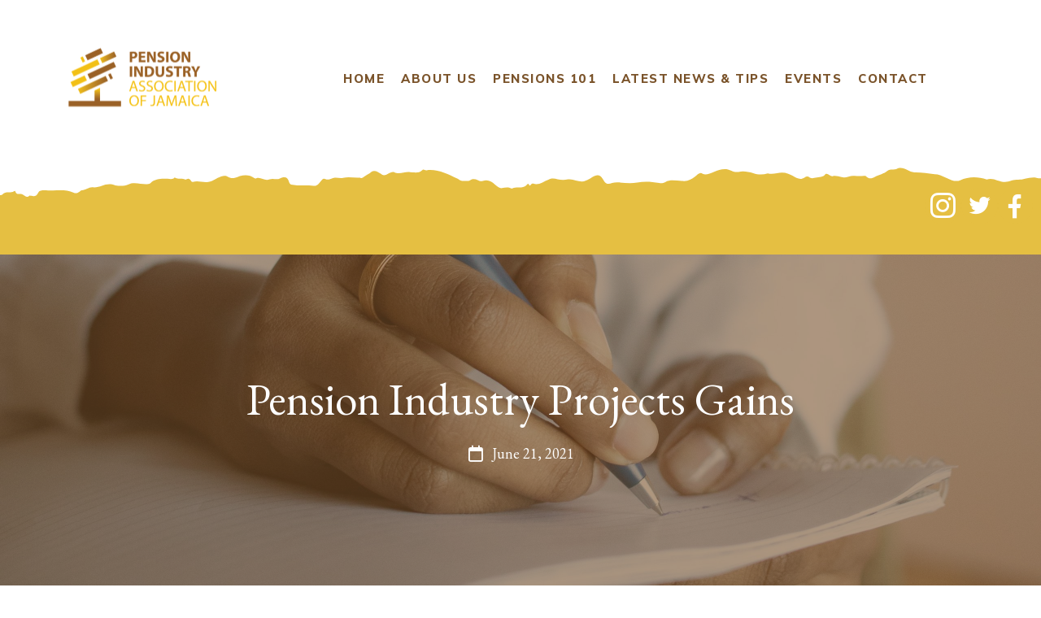

--- FILE ---
content_type: text/html; charset=UTF-8
request_url: https://piaj.org/pension-industry-projects-gains/
body_size: 28999
content:
<!DOCTYPE html>
<html lang="en-US">
<head>
	<meta charset="UTF-8" />
	<meta name="viewport" content="width=device-width, initial-scale=1" />
<meta name='robots' content='index, follow, max-image-preview:large, max-snippet:-1, max-video-preview:-1' />

	<!-- This site is optimized with the Yoast SEO plugin v26.7 - https://yoast.com/wordpress/plugins/seo/ -->
	<title>Pension Industry Projects Gains - Pension Industry Association of Jamaica</title>
	<meta name="description" content="This will result in increased foreign exchange gains that will redound to improved investment portfolio values benefiting all, over the medium to long term." />
	<link rel="canonical" href="https://piaj.org/pension-industry-projects-gains/" />
	<meta property="og:locale" content="en_US" />
	<meta property="og:type" content="article" />
	<meta property="og:title" content="Pension Industry Projects Gains - Pension Industry Association of Jamaica" />
	<meta property="og:description" content="This will result in increased foreign exchange gains that will redound to improved investment portfolio values benefiting all, over the medium to long term." />
	<meta property="og:url" content="https://piaj.org/pension-industry-projects-gains/" />
	<meta property="og:site_name" content="Pension Industry Association of Jamaica" />
	<meta property="article:published_time" content="2021-06-21T08:45:47+00:00" />
	<meta property="article:modified_time" content="2023-07-06T10:30:36+00:00" />
	<meta property="og:image" content="https://piaj.org/wp-content/uploads/2021/06/money-g1accfe33e_1280.jpeg" />
	<meta property="og:image:width" content="796" />
	<meta property="og:image:height" content="725" />
	<meta property="og:image:type" content="image/jpeg" />
	<meta name="author" content="Tester_Admin" />
	<meta name="twitter:card" content="summary_large_image" />
	<meta name="twitter:label1" content="Written by" />
	<meta name="twitter:data1" content="Tester_Admin" />
	<meta name="twitter:label2" content="Est. reading time" />
	<meta name="twitter:data2" content="3 minutes" />
	<script type="application/ld+json" class="yoast-schema-graph">{"@context":"https://schema.org","@graph":[{"@type":"Article","@id":"https://piaj.org/pension-industry-projects-gains/#article","isPartOf":{"@id":"https://piaj.org/pension-industry-projects-gains/"},"author":{"name":"Tester_Admin","@id":"https://piaj.org/#/schema/person/950fc33c9153c7b6462012e53b7ba6d8"},"headline":"Pension Industry Projects Gains","datePublished":"2021-06-21T08:45:47+00:00","dateModified":"2023-07-06T10:30:36+00:00","mainEntityOfPage":{"@id":"https://piaj.org/pension-industry-projects-gains/"},"wordCount":557,"publisher":{"@id":"https://piaj.org/#organization"},"image":{"@id":"https://piaj.org/pension-industry-projects-gains/#primaryimage"},"thumbnailUrl":"https://piaj.org/wp-content/uploads/2021/06/money-g1accfe33e_1280.jpeg","articleSection":["Feature","News"],"inLanguage":"en-US"},{"@type":"WebPage","@id":"https://piaj.org/pension-industry-projects-gains/","url":"https://piaj.org/pension-industry-projects-gains/","name":"Pension Industry Projects Gains - Pension Industry Association of Jamaica","isPartOf":{"@id":"https://piaj.org/#website"},"primaryImageOfPage":{"@id":"https://piaj.org/pension-industry-projects-gains/#primaryimage"},"image":{"@id":"https://piaj.org/pension-industry-projects-gains/#primaryimage"},"thumbnailUrl":"https://piaj.org/wp-content/uploads/2021/06/money-g1accfe33e_1280.jpeg","datePublished":"2021-06-21T08:45:47+00:00","dateModified":"2023-07-06T10:30:36+00:00","description":"This will result in increased foreign exchange gains that will redound to improved investment portfolio values benefiting all, over the medium to long term.","breadcrumb":{"@id":"https://piaj.org/pension-industry-projects-gains/#breadcrumb"},"inLanguage":"en-US","potentialAction":[{"@type":"ReadAction","target":["https://piaj.org/pension-industry-projects-gains/"]}]},{"@type":"ImageObject","inLanguage":"en-US","@id":"https://piaj.org/pension-industry-projects-gains/#primaryimage","url":"https://piaj.org/wp-content/uploads/2021/06/money-g1accfe33e_1280.jpeg","contentUrl":"https://piaj.org/wp-content/uploads/2021/06/money-g1accfe33e_1280.jpeg","width":796,"height":725,"caption":"pension funds"},{"@type":"BreadcrumbList","@id":"https://piaj.org/pension-industry-projects-gains/#breadcrumb","itemListElement":[{"@type":"ListItem","position":1,"name":"Home","item":"https://piaj.org/"},{"@type":"ListItem","position":2,"name":"Latest News &amp; Tips","item":"https://piaj.org/blog/"},{"@type":"ListItem","position":3,"name":"Pension Industry Projects Gains"}]},{"@type":"WebSite","@id":"https://piaj.org/#website","url":"https://piaj.org/","name":"Pension Industry Association of Jamaica","description":"","publisher":{"@id":"https://piaj.org/#organization"},"potentialAction":[{"@type":"SearchAction","target":{"@type":"EntryPoint","urlTemplate":"https://piaj.org/?s={search_term_string}"},"query-input":{"@type":"PropertyValueSpecification","valueRequired":true,"valueName":"search_term_string"}}],"inLanguage":"en-US"},{"@type":"Organization","@id":"https://piaj.org/#organization","name":"Pension Industry Association of Jamaica","url":"https://piaj.org/","logo":{"@type":"ImageObject","inLanguage":"en-US","@id":"https://piaj.org/#/schema/logo/image/","url":"https://piaj.org/wp-content/uploads/2021/09/cropped-SOM-PIAJ-logo-final-B-1.png","contentUrl":"https://piaj.org/wp-content/uploads/2021/09/cropped-SOM-PIAJ-logo-final-B-1.png","width":240,"height":240,"caption":"Pension Industry Association of Jamaica"},"image":{"@id":"https://piaj.org/#/schema/logo/image/"}},{"@type":"Person","@id":"https://piaj.org/#/schema/person/950fc33c9153c7b6462012e53b7ba6d8","name":"Tester_Admin","image":{"@type":"ImageObject","inLanguage":"en-US","@id":"https://piaj.org/#/schema/person/image/","url":"https://secure.gravatar.com/avatar/?s=96&d=mm&r=g","contentUrl":"https://secure.gravatar.com/avatar/?s=96&d=mm&r=g","caption":"Tester_Admin"},"url":"https://piaj.org/author/tester_admin/"}]}</script>
	<!-- / Yoast SEO plugin. -->


<title>Pension Industry Projects Gains - Pension Industry Association of Jamaica</title>
<link rel='dns-prefetch' href='//www.googletagmanager.com' />
<link rel='dns-prefetch' href='//fonts.googleapis.com' />
<link rel="alternate" type="application/rss+xml" title="Pension Industry Association of Jamaica &raquo; Feed" href="https://piaj.org/feed/" />
<link rel="alternate" type="application/rss+xml" title="Pension Industry Association of Jamaica &raquo; Comments Feed" href="https://piaj.org/comments/feed/" />
<link rel="alternate" title="oEmbed (JSON)" type="application/json+oembed" href="https://piaj.org/wp-json/oembed/1.0/embed?url=https%3A%2F%2Fpiaj.org%2Fpension-industry-projects-gains%2F" />
<link rel="alternate" title="oEmbed (XML)" type="text/xml+oembed" href="https://piaj.org/wp-json/oembed/1.0/embed?url=https%3A%2F%2Fpiaj.org%2Fpension-industry-projects-gains%2F&#038;format=xml" />
<style id='wp-img-auto-sizes-contain-inline-css'>
img:is([sizes=auto i],[sizes^="auto," i]){contain-intrinsic-size:3000px 1500px}
/*# sourceURL=wp-img-auto-sizes-contain-inline-css */
</style>
<style id='wp-block-spacer-inline-css'>
.wp-block-spacer{clear:both}
/*# sourceURL=https://piaj.org/wp-includes/blocks/spacer/style.min.css */
</style>
<style id='wp-block-group-inline-css'>
.wp-block-group{box-sizing:border-box}:where(.wp-block-group.wp-block-group-is-layout-constrained){position:relative}
/*# sourceURL=https://piaj.org/wp-includes/blocks/group/style.min.css */
</style>
<style id='wp-block-group-theme-inline-css'>
:where(.wp-block-group.has-background){padding:1.25em 2.375em}
/*# sourceURL=https://piaj.org/wp-includes/blocks/group/theme.min.css */
</style>
<style id='wp-block-template-part-theme-inline-css'>
:root :where(.wp-block-template-part.has-background){margin-bottom:0;margin-top:0;padding:1.25em 2.375em}
/*# sourceURL=https://piaj.org/wp-includes/blocks/template-part/theme.min.css */
</style>
<style id='wp-block-paragraph-inline-css'>
.is-small-text{font-size:.875em}.is-regular-text{font-size:1em}.is-large-text{font-size:2.25em}.is-larger-text{font-size:3em}.has-drop-cap:not(:focus):first-letter{float:left;font-size:8.4em;font-style:normal;font-weight:100;line-height:.68;margin:.05em .1em 0 0;text-transform:uppercase}body.rtl .has-drop-cap:not(:focus):first-letter{float:none;margin-left:.1em}p.has-drop-cap.has-background{overflow:hidden}:root :where(p.has-background){padding:1.25em 2.375em}:where(p.has-text-color:not(.has-link-color)) a{color:inherit}p.has-text-align-left[style*="writing-mode:vertical-lr"],p.has-text-align-right[style*="writing-mode:vertical-rl"]{rotate:180deg}
/*# sourceURL=https://piaj.org/wp-includes/blocks/paragraph/style.min.css */
</style>
<link rel='stylesheet' id='sbi_styles-css' href='https://piaj.org/wp-content/plugins/instagram-feed/css/sbi-styles.min.css?ver=6.10.0' media='all' />
<style id='wp-emoji-styles-inline-css'>

	img.wp-smiley, img.emoji {
		display: inline !important;
		border: none !important;
		box-shadow: none !important;
		height: 1em !important;
		width: 1em !important;
		margin: 0 0.07em !important;
		vertical-align: -0.1em !important;
		background: none !important;
		padding: 0 !important;
	}
/*# sourceURL=wp-emoji-styles-inline-css */
</style>
<style id='wp-block-library-inline-css'>
:root{--wp-block-synced-color:#7a00df;--wp-block-synced-color--rgb:122,0,223;--wp-bound-block-color:var(--wp-block-synced-color);--wp-editor-canvas-background:#ddd;--wp-admin-theme-color:#007cba;--wp-admin-theme-color--rgb:0,124,186;--wp-admin-theme-color-darker-10:#006ba1;--wp-admin-theme-color-darker-10--rgb:0,107,160.5;--wp-admin-theme-color-darker-20:#005a87;--wp-admin-theme-color-darker-20--rgb:0,90,135;--wp-admin-border-width-focus:2px}@media (min-resolution:192dpi){:root{--wp-admin-border-width-focus:1.5px}}.wp-element-button{cursor:pointer}:root .has-very-light-gray-background-color{background-color:#eee}:root .has-very-dark-gray-background-color{background-color:#313131}:root .has-very-light-gray-color{color:#eee}:root .has-very-dark-gray-color{color:#313131}:root .has-vivid-green-cyan-to-vivid-cyan-blue-gradient-background{background:linear-gradient(135deg,#00d084,#0693e3)}:root .has-purple-crush-gradient-background{background:linear-gradient(135deg,#34e2e4,#4721fb 50%,#ab1dfe)}:root .has-hazy-dawn-gradient-background{background:linear-gradient(135deg,#faaca8,#dad0ec)}:root .has-subdued-olive-gradient-background{background:linear-gradient(135deg,#fafae1,#67a671)}:root .has-atomic-cream-gradient-background{background:linear-gradient(135deg,#fdd79a,#004a59)}:root .has-nightshade-gradient-background{background:linear-gradient(135deg,#330968,#31cdcf)}:root .has-midnight-gradient-background{background:linear-gradient(135deg,#020381,#2874fc)}:root{--wp--preset--font-size--normal:16px;--wp--preset--font-size--huge:42px}.has-regular-font-size{font-size:1em}.has-larger-font-size{font-size:2.625em}.has-normal-font-size{font-size:var(--wp--preset--font-size--normal)}.has-huge-font-size{font-size:var(--wp--preset--font-size--huge)}.has-text-align-center{text-align:center}.has-text-align-left{text-align:left}.has-text-align-right{text-align:right}.has-fit-text{white-space:nowrap!important}#end-resizable-editor-section{display:none}.aligncenter{clear:both}.items-justified-left{justify-content:flex-start}.items-justified-center{justify-content:center}.items-justified-right{justify-content:flex-end}.items-justified-space-between{justify-content:space-between}.screen-reader-text{border:0;clip-path:inset(50%);height:1px;margin:-1px;overflow:hidden;padding:0;position:absolute;width:1px;word-wrap:normal!important}.screen-reader-text:focus{background-color:#ddd;clip-path:none;color:#444;display:block;font-size:1em;height:auto;left:5px;line-height:normal;padding:15px 23px 14px;text-decoration:none;top:5px;width:auto;z-index:100000}html :where(.has-border-color){border-style:solid}html :where([style*=border-top-color]){border-top-style:solid}html :where([style*=border-right-color]){border-right-style:solid}html :where([style*=border-bottom-color]){border-bottom-style:solid}html :where([style*=border-left-color]){border-left-style:solid}html :where([style*=border-width]){border-style:solid}html :where([style*=border-top-width]){border-top-style:solid}html :where([style*=border-right-width]){border-right-style:solid}html :where([style*=border-bottom-width]){border-bottom-style:solid}html :where([style*=border-left-width]){border-left-style:solid}html :where(img[class*=wp-image-]){height:auto;max-width:100%}:where(figure){margin:0 0 1em}html :where(.is-position-sticky){--wp-admin--admin-bar--position-offset:var(--wp-admin--admin-bar--height,0px)}@media screen and (max-width:600px){html :where(.is-position-sticky){--wp-admin--admin-bar--position-offset:0px}}
.wp-block-template-part{margin-block-start:0;margin-block-end:0;}
/*# sourceURL=wp-block-library-inline-css */
</style>
<link rel='stylesheet' id='wp-components-css' href='https://piaj.org/wp-includes/css/dist/components/style.min.css?ver=6.9' media='all' />
<link rel='stylesheet' id='wp-preferences-css' href='https://piaj.org/wp-includes/css/dist/preferences/style.min.css?ver=6.9' media='all' />
<link rel='stylesheet' id='wp-block-editor-css' href='https://piaj.org/wp-includes/css/dist/block-editor/style.min.css?ver=6.9' media='all' />
<link rel='stylesheet' id='wp-reusable-blocks-css' href='https://piaj.org/wp-includes/css/dist/reusable-blocks/style.min.css?ver=6.9' media='all' />
<link rel='stylesheet' id='wp-patterns-css' href='https://piaj.org/wp-includes/css/dist/patterns/style.min.css?ver=6.9' media='all' />
<link rel='stylesheet' id='wp-editor-css' href='https://piaj.org/wp-includes/css/dist/editor/style.min.css?ver=6.9' media='all' />
<link rel='stylesheet' id='block-robo-gallery-style-css-css' href='https://piaj.org/wp-content/plugins/robo-gallery/includes/extensions/block/dist/blocks.style.build.css?ver=5.1.2' media='all' />
<link rel='stylesheet' id='timelineCSS-css' href='https://piaj.org/wp-content/plugins/timeline-block-block/assets/css/timeline.min.css?ver=1.3.3' media='all' />
<style id='global-styles-inline-css'>
:root{--wp--preset--aspect-ratio--square: 1;--wp--preset--aspect-ratio--4-3: 4/3;--wp--preset--aspect-ratio--3-4: 3/4;--wp--preset--aspect-ratio--3-2: 3/2;--wp--preset--aspect-ratio--2-3: 2/3;--wp--preset--aspect-ratio--16-9: 16/9;--wp--preset--aspect-ratio--9-16: 9/16;--wp--preset--color--black: #000000;--wp--preset--color--cyan-bluish-gray: #abb8c3;--wp--preset--color--white: #ffffff;--wp--preset--color--pale-pink: #f78da7;--wp--preset--color--vivid-red: #cf2e2e;--wp--preset--color--luminous-vivid-orange: #ff6900;--wp--preset--color--luminous-vivid-amber: #fcb900;--wp--preset--color--light-green-cyan: #7bdcb5;--wp--preset--color--vivid-green-cyan: #00d084;--wp--preset--color--pale-cyan-blue: #8ed1fc;--wp--preset--color--vivid-cyan-blue: #0693e3;--wp--preset--color--vivid-purple: #9b51e0;--wp--preset--color--waterlava-primary: #50414A;--wp--preset--color--waterlava-secondary: #FFFCF9;--wp--preset--color--waterlava-third: #FFFFFF;--wp--preset--color--waterlava-fourth: #E1D6CB;--wp--preset--color--waterlava-fifth: #BFA498;--wp--preset--color--waterlava-sixth: #FAF9F9;--wp--preset--color--waterlava-seventh: #d8d7d9;--wp--preset--color--waterlava-eighth: #81797e;--wp--preset--color--waterlava-ninth: #3A2C39;--wp--preset--color--waterlava-tenth: #050505;--wp--preset--color--waterlava-eleventh: #bfa498b5;--wp--preset--color--waterlava-twelfth: #664750;--wp--preset--color--custom-mahogany: #7a532a;--wp--preset--color--custom-gold: #f1bf17;--wp--preset--color--y-2-x-z-ti: #523924;--wp--preset--gradient--vivid-cyan-blue-to-vivid-purple: linear-gradient(135deg,rgb(6,147,227) 0%,rgb(155,81,224) 100%);--wp--preset--gradient--light-green-cyan-to-vivid-green-cyan: linear-gradient(135deg,rgb(122,220,180) 0%,rgb(0,208,130) 100%);--wp--preset--gradient--luminous-vivid-amber-to-luminous-vivid-orange: linear-gradient(135deg,rgb(252,185,0) 0%,rgb(255,105,0) 100%);--wp--preset--gradient--luminous-vivid-orange-to-vivid-red: linear-gradient(135deg,rgb(255,105,0) 0%,rgb(207,46,46) 100%);--wp--preset--gradient--very-light-gray-to-cyan-bluish-gray: linear-gradient(135deg,rgb(238,238,238) 0%,rgb(169,184,195) 100%);--wp--preset--gradient--cool-to-warm-spectrum: linear-gradient(135deg,rgb(74,234,220) 0%,rgb(151,120,209) 20%,rgb(207,42,186) 40%,rgb(238,44,130) 60%,rgb(251,105,98) 80%,rgb(254,248,76) 100%);--wp--preset--gradient--blush-light-purple: linear-gradient(135deg,rgb(255,206,236) 0%,rgb(152,150,240) 100%);--wp--preset--gradient--blush-bordeaux: linear-gradient(135deg,rgb(254,205,165) 0%,rgb(254,45,45) 50%,rgb(107,0,62) 100%);--wp--preset--gradient--luminous-dusk: linear-gradient(135deg,rgb(255,203,112) 0%,rgb(199,81,192) 50%,rgb(65,88,208) 100%);--wp--preset--gradient--pale-ocean: linear-gradient(135deg,rgb(255,245,203) 0%,rgb(182,227,212) 50%,rgb(51,167,181) 100%);--wp--preset--gradient--electric-grass: linear-gradient(135deg,rgb(202,248,128) 0%,rgb(113,206,126) 100%);--wp--preset--gradient--midnight: linear-gradient(135deg,rgb(2,3,129) 0%,rgb(40,116,252) 100%);--wp--preset--gradient--quinary-to-septenary: linear-gradient(160deg, var(--wp--preset--color--quinary), var(--wp--preset--color--septenary));--wp--preset--font-size--small: 18px;--wp--preset--font-size--medium: 20px;--wp--preset--font-size--large: 24px;--wp--preset--font-size--x-large: 42px;--wp--preset--font-size--tiny: 16px;--wp--preset--font-size--normal: 20px;--wp--preset--font-size--extra-large: 40px;--wp--preset--font-size--huge: 96px;--wp--preset--font-size--gigantic: 144px;--wp--preset--font-family--primary: 'EB Garamond';--wp--preset--font-family--secondary: 'Muli';--wp--preset--font-family--third: 'Alex Brush';--wp--preset--spacing--20: 0.44rem;--wp--preset--spacing--30: 0.67rem;--wp--preset--spacing--40: 1rem;--wp--preset--spacing--50: 1.5rem;--wp--preset--spacing--60: 2.25rem;--wp--preset--spacing--70: 3.38rem;--wp--preset--spacing--80: 5.06rem;--wp--preset--shadow--natural: 6px 6px 9px rgba(0, 0, 0, 0.2);--wp--preset--shadow--deep: 12px 12px 50px rgba(0, 0, 0, 0.4);--wp--preset--shadow--sharp: 6px 6px 0px rgba(0, 0, 0, 0.2);--wp--preset--shadow--outlined: 6px 6px 0px -3px rgb(255, 255, 255), 6px 6px rgb(0, 0, 0);--wp--preset--shadow--crisp: 6px 6px 0px rgb(0, 0, 0);--wp--custom--headings--typography--font-family: var(--wp--preset--font-family--primary);}:root { --wp--style--global--content-size: 1170px;--wp--style--global--wide-size: 1200px; }:where(body) { margin: 0; }.wp-site-blocks > .alignleft { float: left; margin-right: 2em; }.wp-site-blocks > .alignright { float: right; margin-left: 2em; }.wp-site-blocks > .aligncenter { justify-content: center; margin-left: auto; margin-right: auto; }:where(.wp-site-blocks) > * { margin-block-start: 24px; margin-block-end: 0; }:where(.wp-site-blocks) > :first-child { margin-block-start: 0; }:where(.wp-site-blocks) > :last-child { margin-block-end: 0; }:root { --wp--style--block-gap: 24px; }:root :where(.is-layout-flow) > :first-child{margin-block-start: 0;}:root :where(.is-layout-flow) > :last-child{margin-block-end: 0;}:root :where(.is-layout-flow) > *{margin-block-start: 24px;margin-block-end: 0;}:root :where(.is-layout-constrained) > :first-child{margin-block-start: 0;}:root :where(.is-layout-constrained) > :last-child{margin-block-end: 0;}:root :where(.is-layout-constrained) > *{margin-block-start: 24px;margin-block-end: 0;}:root :where(.is-layout-flex){gap: 24px;}:root :where(.is-layout-grid){gap: 24px;}.is-layout-flow > .alignleft{float: left;margin-inline-start: 0;margin-inline-end: 2em;}.is-layout-flow > .alignright{float: right;margin-inline-start: 2em;margin-inline-end: 0;}.is-layout-flow > .aligncenter{margin-left: auto !important;margin-right: auto !important;}.is-layout-constrained > .alignleft{float: left;margin-inline-start: 0;margin-inline-end: 2em;}.is-layout-constrained > .alignright{float: right;margin-inline-start: 2em;margin-inline-end: 0;}.is-layout-constrained > .aligncenter{margin-left: auto !important;margin-right: auto !important;}.is-layout-constrained > :where(:not(.alignleft):not(.alignright):not(.alignfull)){max-width: var(--wp--style--global--content-size);margin-left: auto !important;margin-right: auto !important;}.is-layout-constrained > .alignwide{max-width: var(--wp--style--global--wide-size);}body .is-layout-flex{display: flex;}.is-layout-flex{flex-wrap: wrap;align-items: center;}.is-layout-flex > :is(*, div){margin: 0;}body .is-layout-grid{display: grid;}.is-layout-grid > :is(*, div){margin: 0;}body{background-color: #ffffff;color: #50414a;padding-top: 0px;padding-right: 0px;padding-bottom: 0px;padding-left: 0px;}a:where(:not(.wp-element-button)){color: var(--wp--preset--color--custom-mahogany);text-decoration: underline;}h1{font-family: var(--wp--custom--headings--typography--font-family);}h2{font-family: var(--wp--custom--headings--typography--font-family);}h3{font-family: var(--wp--custom--headings--typography--font-family);}h4{font-family: var(--wp--custom--headings--typography--font-family);}h5{font-family: var(--wp--custom--headings--typography--font-family);}h6{font-family: var(--wp--custom--headings--typography--font-family);}:root :where(.wp-element-button, .wp-block-button__link){background-color: #32373c;border-width: 0;color: #fff;font-family: inherit;font-size: inherit;font-style: inherit;font-weight: inherit;letter-spacing: inherit;line-height: inherit;padding-top: calc(0.667em + 2px);padding-right: calc(1.333em + 2px);padding-bottom: calc(0.667em + 2px);padding-left: calc(1.333em + 2px);text-decoration: none;text-transform: inherit;}.has-black-color{color: var(--wp--preset--color--black) !important;}.has-cyan-bluish-gray-color{color: var(--wp--preset--color--cyan-bluish-gray) !important;}.has-white-color{color: var(--wp--preset--color--white) !important;}.has-pale-pink-color{color: var(--wp--preset--color--pale-pink) !important;}.has-vivid-red-color{color: var(--wp--preset--color--vivid-red) !important;}.has-luminous-vivid-orange-color{color: var(--wp--preset--color--luminous-vivid-orange) !important;}.has-luminous-vivid-amber-color{color: var(--wp--preset--color--luminous-vivid-amber) !important;}.has-light-green-cyan-color{color: var(--wp--preset--color--light-green-cyan) !important;}.has-vivid-green-cyan-color{color: var(--wp--preset--color--vivid-green-cyan) !important;}.has-pale-cyan-blue-color{color: var(--wp--preset--color--pale-cyan-blue) !important;}.has-vivid-cyan-blue-color{color: var(--wp--preset--color--vivid-cyan-blue) !important;}.has-vivid-purple-color{color: var(--wp--preset--color--vivid-purple) !important;}.has-waterlava-primary-color{color: var(--wp--preset--color--waterlava-primary) !important;}.has-waterlava-secondary-color{color: var(--wp--preset--color--waterlava-secondary) !important;}.has-waterlava-third-color{color: var(--wp--preset--color--waterlava-third) !important;}.has-waterlava-fourth-color{color: var(--wp--preset--color--waterlava-fourth) !important;}.has-waterlava-fifth-color{color: var(--wp--preset--color--waterlava-fifth) !important;}.has-waterlava-sixth-color{color: var(--wp--preset--color--waterlava-sixth) !important;}.has-waterlava-seventh-color{color: var(--wp--preset--color--waterlava-seventh) !important;}.has-waterlava-eighth-color{color: var(--wp--preset--color--waterlava-eighth) !important;}.has-waterlava-ninth-color{color: var(--wp--preset--color--waterlava-ninth) !important;}.has-waterlava-tenth-color{color: var(--wp--preset--color--waterlava-tenth) !important;}.has-waterlava-eleventh-color{color: var(--wp--preset--color--waterlava-eleventh) !important;}.has-waterlava-twelfth-color{color: var(--wp--preset--color--waterlava-twelfth) !important;}.has-custom-mahogany-color{color: var(--wp--preset--color--custom-mahogany) !important;}.has-custom-gold-color{color: var(--wp--preset--color--custom-gold) !important;}.has-y-2-x-z-ti-color{color: var(--wp--preset--color--y-2-x-z-ti) !important;}.has-black-background-color{background-color: var(--wp--preset--color--black) !important;}.has-cyan-bluish-gray-background-color{background-color: var(--wp--preset--color--cyan-bluish-gray) !important;}.has-white-background-color{background-color: var(--wp--preset--color--white) !important;}.has-pale-pink-background-color{background-color: var(--wp--preset--color--pale-pink) !important;}.has-vivid-red-background-color{background-color: var(--wp--preset--color--vivid-red) !important;}.has-luminous-vivid-orange-background-color{background-color: var(--wp--preset--color--luminous-vivid-orange) !important;}.has-luminous-vivid-amber-background-color{background-color: var(--wp--preset--color--luminous-vivid-amber) !important;}.has-light-green-cyan-background-color{background-color: var(--wp--preset--color--light-green-cyan) !important;}.has-vivid-green-cyan-background-color{background-color: var(--wp--preset--color--vivid-green-cyan) !important;}.has-pale-cyan-blue-background-color{background-color: var(--wp--preset--color--pale-cyan-blue) !important;}.has-vivid-cyan-blue-background-color{background-color: var(--wp--preset--color--vivid-cyan-blue) !important;}.has-vivid-purple-background-color{background-color: var(--wp--preset--color--vivid-purple) !important;}.has-waterlava-primary-background-color{background-color: var(--wp--preset--color--waterlava-primary) !important;}.has-waterlava-secondary-background-color{background-color: var(--wp--preset--color--waterlava-secondary) !important;}.has-waterlava-third-background-color{background-color: var(--wp--preset--color--waterlava-third) !important;}.has-waterlava-fourth-background-color{background-color: var(--wp--preset--color--waterlava-fourth) !important;}.has-waterlava-fifth-background-color{background-color: var(--wp--preset--color--waterlava-fifth) !important;}.has-waterlava-sixth-background-color{background-color: var(--wp--preset--color--waterlava-sixth) !important;}.has-waterlava-seventh-background-color{background-color: var(--wp--preset--color--waterlava-seventh) !important;}.has-waterlava-eighth-background-color{background-color: var(--wp--preset--color--waterlava-eighth) !important;}.has-waterlava-ninth-background-color{background-color: var(--wp--preset--color--waterlava-ninth) !important;}.has-waterlava-tenth-background-color{background-color: var(--wp--preset--color--waterlava-tenth) !important;}.has-waterlava-eleventh-background-color{background-color: var(--wp--preset--color--waterlava-eleventh) !important;}.has-waterlava-twelfth-background-color{background-color: var(--wp--preset--color--waterlava-twelfth) !important;}.has-custom-mahogany-background-color{background-color: var(--wp--preset--color--custom-mahogany) !important;}.has-custom-gold-background-color{background-color: var(--wp--preset--color--custom-gold) !important;}.has-y-2-x-z-ti-background-color{background-color: var(--wp--preset--color--y-2-x-z-ti) !important;}.has-black-border-color{border-color: var(--wp--preset--color--black) !important;}.has-cyan-bluish-gray-border-color{border-color: var(--wp--preset--color--cyan-bluish-gray) !important;}.has-white-border-color{border-color: var(--wp--preset--color--white) !important;}.has-pale-pink-border-color{border-color: var(--wp--preset--color--pale-pink) !important;}.has-vivid-red-border-color{border-color: var(--wp--preset--color--vivid-red) !important;}.has-luminous-vivid-orange-border-color{border-color: var(--wp--preset--color--luminous-vivid-orange) !important;}.has-luminous-vivid-amber-border-color{border-color: var(--wp--preset--color--luminous-vivid-amber) !important;}.has-light-green-cyan-border-color{border-color: var(--wp--preset--color--light-green-cyan) !important;}.has-vivid-green-cyan-border-color{border-color: var(--wp--preset--color--vivid-green-cyan) !important;}.has-pale-cyan-blue-border-color{border-color: var(--wp--preset--color--pale-cyan-blue) !important;}.has-vivid-cyan-blue-border-color{border-color: var(--wp--preset--color--vivid-cyan-blue) !important;}.has-vivid-purple-border-color{border-color: var(--wp--preset--color--vivid-purple) !important;}.has-waterlava-primary-border-color{border-color: var(--wp--preset--color--waterlava-primary) !important;}.has-waterlava-secondary-border-color{border-color: var(--wp--preset--color--waterlava-secondary) !important;}.has-waterlava-third-border-color{border-color: var(--wp--preset--color--waterlava-third) !important;}.has-waterlava-fourth-border-color{border-color: var(--wp--preset--color--waterlava-fourth) !important;}.has-waterlava-fifth-border-color{border-color: var(--wp--preset--color--waterlava-fifth) !important;}.has-waterlava-sixth-border-color{border-color: var(--wp--preset--color--waterlava-sixth) !important;}.has-waterlava-seventh-border-color{border-color: var(--wp--preset--color--waterlava-seventh) !important;}.has-waterlava-eighth-border-color{border-color: var(--wp--preset--color--waterlava-eighth) !important;}.has-waterlava-ninth-border-color{border-color: var(--wp--preset--color--waterlava-ninth) !important;}.has-waterlava-tenth-border-color{border-color: var(--wp--preset--color--waterlava-tenth) !important;}.has-waterlava-eleventh-border-color{border-color: var(--wp--preset--color--waterlava-eleventh) !important;}.has-waterlava-twelfth-border-color{border-color: var(--wp--preset--color--waterlava-twelfth) !important;}.has-custom-mahogany-border-color{border-color: var(--wp--preset--color--custom-mahogany) !important;}.has-custom-gold-border-color{border-color: var(--wp--preset--color--custom-gold) !important;}.has-y-2-x-z-ti-border-color{border-color: var(--wp--preset--color--y-2-x-z-ti) !important;}.has-vivid-cyan-blue-to-vivid-purple-gradient-background{background: var(--wp--preset--gradient--vivid-cyan-blue-to-vivid-purple) !important;}.has-light-green-cyan-to-vivid-green-cyan-gradient-background{background: var(--wp--preset--gradient--light-green-cyan-to-vivid-green-cyan) !important;}.has-luminous-vivid-amber-to-luminous-vivid-orange-gradient-background{background: var(--wp--preset--gradient--luminous-vivid-amber-to-luminous-vivid-orange) !important;}.has-luminous-vivid-orange-to-vivid-red-gradient-background{background: var(--wp--preset--gradient--luminous-vivid-orange-to-vivid-red) !important;}.has-very-light-gray-to-cyan-bluish-gray-gradient-background{background: var(--wp--preset--gradient--very-light-gray-to-cyan-bluish-gray) !important;}.has-cool-to-warm-spectrum-gradient-background{background: var(--wp--preset--gradient--cool-to-warm-spectrum) !important;}.has-blush-light-purple-gradient-background{background: var(--wp--preset--gradient--blush-light-purple) !important;}.has-blush-bordeaux-gradient-background{background: var(--wp--preset--gradient--blush-bordeaux) !important;}.has-luminous-dusk-gradient-background{background: var(--wp--preset--gradient--luminous-dusk) !important;}.has-pale-ocean-gradient-background{background: var(--wp--preset--gradient--pale-ocean) !important;}.has-electric-grass-gradient-background{background: var(--wp--preset--gradient--electric-grass) !important;}.has-midnight-gradient-background{background: var(--wp--preset--gradient--midnight) !important;}.has-quinary-to-septenary-gradient-background{background: var(--wp--preset--gradient--quinary-to-septenary) !important;}.has-small-font-size{font-size: var(--wp--preset--font-size--small) !important;}.has-medium-font-size{font-size: var(--wp--preset--font-size--medium) !important;}.has-large-font-size{font-size: var(--wp--preset--font-size--large) !important;}.has-x-large-font-size{font-size: var(--wp--preset--font-size--x-large) !important;}.has-tiny-font-size{font-size: var(--wp--preset--font-size--tiny) !important;}.has-normal-font-size{font-size: var(--wp--preset--font-size--normal) !important;}.has-extra-large-font-size{font-size: var(--wp--preset--font-size--extra-large) !important;}.has-huge-font-size{font-size: var(--wp--preset--font-size--huge) !important;}.has-gigantic-font-size{font-size: var(--wp--preset--font-size--gigantic) !important;}.has-primary-font-family{font-family: var(--wp--preset--font-family--primary) !important;}.has-secondary-font-family{font-family: var(--wp--preset--font-family--secondary) !important;}.has-third-font-family{font-family: var(--wp--preset--font-family--third) !important;}
/* Form Container */
.wpcf7 form {
    max-width: 100% !important; /* Set to 100% for better responsiveness */
    width: 600px !important;    /* Adjust width for larger screens */
    margin: 0 auto !important;
    padding: 30px !important;
    background-color: #fff !important;
    border-radius: 12px !important;
    box-shadow: 0 4px 20px rgba(0, 0, 0, 0.1) !important;
    border: 2px solid #e8b620 !important;
}

/* Input Fields Styling */
.wpcf7 form input[type="text"],
.wpcf7 form input[type="email"],
.wpcf7 form input[type="tel"],
.wpcf7 form textarea,
.wpcf7 form select {
    width: 100% !important; /* Ensure full width on all devices */
    max-width: 100% !important; /* Max width for large screens */
    padding: 12px 15px !important;
    border: 2px solid #e8b620 !important;
    border-radius: 8px !important;
    font-size: 16px !important;
    background-color: #fdf9e1 !important;
    transition: all 0.3s ease !important;
    box-shadow: 0 2px 5px rgba(0, 0, 0, 0.05) !important;
}

/* Textarea Specific Style */
.wpcf7 form textarea {
    height: 150px !important;
    resize: none !important;
    width: 100% !important;
}

/* Style for Other Specified Text Field */
#other-specify-container input {
    width: 100% !important;
    padding: 12px 15px !important;
    border: 2px solid #e8b620 !important;
    border-radius: 8px !important;
    font-size: 16px !important;
    background-color: #fdf9e1 !important;
}

/* Hover & Focus Effects on Inputs */
.wpcf7 form input[type="text"]:focus,
.wpcf7 form input[type="email"]:focus,
.wpcf7 form input[type="tel"]:focus,
.wpcf7 form textarea:focus {
    border-color: #b88e00 !important;
    box-shadow: 0 4px 8px rgba(0, 0, 0, 0.1) !important;
    background-color: #fff9e0 !important;
}

/* Submit Button Styling */
.wpcf7 form input[type="submit"] {
    background-color: #e8b620 !important;
    color: #fff !important;
    padding: 14px 30px !important;
    border: none !important;
    border-radius: 8px !important;
    font-size: 18px !important;
    cursor: pointer !important;
    width: 100% !important; /* Make button 100% wide for small screens */
    transition: background-color 0.3s ease !important;
}

/* Submit Button Hover */
.wpcf7 form input[type="submit"]:hover {
    background-color: #b88e00 !important;
}

/* Responsive Media Query */
@media (max-width: 768px) {
    .wpcf7 form {
        width: 100% !important;
        padding: 20px !important;
    }

    .wpcf7 form input,
    .wpcf7 form textarea {
        width: 100% !important;
        font-size: 14px !important;
    }

    #other-specify-container input {
        width: 100% !important;
        font-size: 14px !important;
    }

    .wpcf7 form input[type="submit"] {
        font-size: 16px !important;
        padding: 12px 20px !important;
    }
}

document.addEventListener('DOMContentLoaded', function() {
    // Get the 'Other' checkbox and the container for the text field
    var otherCheckbox = document.querySelector('input[name="expertise[]"][value="Other"]');
    var otherSpecifyContainer = document.getElementById('other-specify-container');

    // Listen for changes to the checkbox
    otherCheckbox.addEventListener('change', function() {
        if (this.checked) {
            otherSpecifyContainer.style.display = 'block';  // Show the text field when 'Other' is selected
        } else {
            otherSpecifyContainer.style.display = 'none';   // Hide it when 'Other' is unselected
        }
    });
});
/*# sourceURL=global-styles-inline-css */
</style>
<style id='core-block-supports-inline-css'>
.wp-container-core-group-is-layout-f8b9eec1{flex-wrap:nowrap;gap:0;justify-content:flex-start;}.wp-elements-e8d5daade85c3ba1041f26b66e0554df a:where(:not(.wp-element-button)){color:var(--wp--preset--color--custom-mahogany);}
/*# sourceURL=core-block-supports-inline-css */
</style>
<style id='wp-block-template-skip-link-inline-css'>

		.skip-link.screen-reader-text {
			border: 0;
			clip-path: inset(50%);
			height: 1px;
			margin: -1px;
			overflow: hidden;
			padding: 0;
			position: absolute !important;
			width: 1px;
			word-wrap: normal !important;
		}

		.skip-link.screen-reader-text:focus {
			background-color: #eee;
			clip-path: none;
			color: #444;
			display: block;
			font-size: 1em;
			height: auto;
			left: 5px;
			line-height: normal;
			padding: 15px 23px 14px;
			text-decoration: none;
			top: 5px;
			width: auto;
			z-index: 100000;
		}
/*# sourceURL=wp-block-template-skip-link-inline-css */
</style>
<link rel='stylesheet' id='contact-form-7-css' href='https://piaj.org/wp-content/plugins/contact-form-7/includes/css/styles.css?ver=6.1.4' media='all' />
<link rel='stylesheet' id='mgl-css-css' href='https://piaj.org/wp-content/plugins/meow-gallery/app/style.min.css?ver=1768507574' media='all' />
<link rel='stylesheet' id='tc-front-css' href='https://piaj.org/wp-content/plugins/tickera/css/front.css?ver=3.5.5.6' media='all' />
<link rel='stylesheet' id='tc-elementor-sc-popup-css' href='https://piaj.org/wp-content/plugins/tickera/css/builders/elementor-sc-popup.css?ver=3.5.5.6' media='all' />
<link rel='stylesheet' id='font-awesome-css' href='https://piaj.org/wp-content/plugins/tickera/css/font-awesome.min.css?ver=3.5.5.6' media='all' />
<link rel='stylesheet' id='tc_custom_fields-fields-front-css' href='https://piaj.org/wp-content/plugins/custom-forms/css/front.css?ver=1.2.6' media='all' />
<link rel='stylesheet' id='speakers-front-css' href='https://piaj.org/wp-content/plugins/speakers/css/front.css?ver=1.0.5' media='all' />
<link rel='stylesheet' id='speakers-nice-css' href='https://piaj.org/wp-content/plugins/speakers/css/nice-speakers.css?ver=1.0.5' media='all' />
<link rel='stylesheet' id='speakers-flexslider-css' href='https://piaj.org/wp-content/plugins/speakers/includes/flexslider/flexslider.css?ver=1.0.5' media='all' />
<link rel='stylesheet' id='tc-common-front-css' href='https://piaj.org/wp-content/plugins/tickera/includes/addons/gutenberg/assets/blocks.css?ver=3.5.5.6' media='all' />
<link rel='stylesheet' id='xo-slider-css' href='https://piaj.org/wp-content/plugins/xo-liteslider/css/base.min.css?ver=3.8.6' media='all' />
<link rel='stylesheet' id='xo-swiper-css' href='https://piaj.org/wp-content/plugins/xo-liteslider/assets/vendor/swiper/swiper-bundle.min.css?ver=3.8.6' media='all' />
<link rel='stylesheet' id='waterlava-style-css' href='https://piaj.org/wp-content/themes/waterlava/style.css?ver=1.0.9' media='all' />
<style id='waterlava-style-inline-css'>
@import url(https://piaj.org/wp-content/fonts/13e07b5428cc6d3a09e4dc5474d808a2.css);
/*# sourceURL=waterlava-style-inline-css */
</style>
<link rel='stylesheet' id='waterlava-core-add-css' href='https://piaj.org/wp-content/themes/waterlava//assets/css/core-add.css?ver=1.0.9' media='all' />
<link rel='stylesheet' id='waterlava-animate-css' href='https://piaj.org/wp-content/themes/waterlava//assets/css/animation.css?ver=1.0.9' media='all' />
<link rel='stylesheet' id='gutenverse-form-frontend-form-input-general-style-css' href='https://piaj.org/wp-content/plugins/gutenverse-form/assets/css/general-input.css?ver=2.4.3' media='all' />
<link rel='stylesheet' id='gutenverse-form-frontend-form-builder-style-css' href='https://piaj.org/wp-content/plugins/gutenverse-form/assets/css/frontend/form-builder.css?ver=2.4.3' media='all' />
<link rel='stylesheet' id='gutenverse-form-frontend-form-input-email-style-css' href='https://piaj.org/wp-content/plugins/gutenverse-form/assets/css/frontend/form-input-email.css?ver=2.4.3' media='all' />
<link rel='stylesheet' id='gutenverse-form-frontend-form-input-submit-style-css' href='https://piaj.org/wp-content/plugins/gutenverse-form/assets/css/frontend/form-input-submit.css?ver=2.4.3' media='all' />
<link rel='stylesheet' id='gutenverse-frontend-css' href='https://piaj.org/wp-content/plugins/gutenverse/assets/css/frontend.css?ver=3.4.3' media='all' />
<link rel='stylesheet' id='gutenverse-frontend-divider-style-css' href='https://piaj.org/wp-content/plugins/gutenverse/assets/css/frontend/divider.css?ver=3.4.3' media='all' />
<link rel='stylesheet' id='gutenverse-frontend-heading-style-css' href='https://piaj.org/wp-content/plugins/gutenverse/assets/css/frontend/heading.css?ver=3.4.3' media='all' />
<link rel='stylesheet' id='gutenverse-frontend-icon-style-css' href='https://piaj.org/wp-content/plugins/gutenverse/assets/css/frontend/icon.css?ver=3.4.3' media='all' />
<link rel='stylesheet' id='gutenverse-frontend-icon-list-style-css' href='https://piaj.org/wp-content/plugins/gutenverse/assets/css/frontend/icon-list.css?ver=3.4.3' media='all' />
<link rel='stylesheet' id='gutenverse-frontend-icon-list-item-style-css' href='https://piaj.org/wp-content/plugins/gutenverse/assets/css/frontend/icon-list-item.css?ver=3.4.3' media='all' />
<link rel='stylesheet' id='gutenverse-frontend-image-style-css' href='https://piaj.org/wp-content/plugins/gutenverse/assets/css/frontend/image.css?ver=3.4.3' media='all' />
<link rel='stylesheet' id='gutenverse-frontend-nav-menu-style-css' href='https://piaj.org/wp-content/plugins/gutenverse/assets/css/frontend/nav-menu.css?ver=3.4.3' media='all' />
<link rel='stylesheet' id='gutenverse-frontend-post-block-style-css' href='https://piaj.org/wp-content/plugins/gutenverse/assets/css/frontend/post-block.css?ver=3.4.3' media='all' />
<link rel='stylesheet' id='gutenverse-frontend-post-comment-style-css' href='https://piaj.org/wp-content/plugins/gutenverse/assets/css/frontend/post-comment.css?ver=3.4.3' media='all' />
<link rel='stylesheet' id='gutenverse-frontend-post-content-style-css' href='https://piaj.org/wp-content/plugins/gutenverse/assets/css/frontend/post-content.css?ver=3.4.3' media='all' />
<link rel='stylesheet' id='gutenverse-frontend-post-date-style-css' href='https://piaj.org/wp-content/plugins/gutenverse/assets/css/frontend/post-date.css?ver=3.4.3' media='all' />
<link rel='stylesheet' id='gutenverse-frontend-post-featured-image-style-css' href='https://piaj.org/wp-content/plugins/gutenverse/assets/css/frontend/post-featured-image.css?ver=3.4.3' media='all' />
<link rel='stylesheet' id='gutenverse-frontend-post-terms-style-css' href='https://piaj.org/wp-content/plugins/gutenverse/assets/css/frontend/post-terms.css?ver=3.4.3' media='all' />
<link rel='stylesheet' id='gutenverse-frontend-post-title-style-css' href='https://piaj.org/wp-content/plugins/gutenverse/assets/css/frontend/post-title.css?ver=3.4.3' media='all' />
<link rel='stylesheet' id='gutenverse-frontend-social-icons-style-css' href='https://piaj.org/wp-content/plugins/gutenverse/assets/css/frontend/social-icons.css?ver=3.4.3' media='all' />
<link rel='stylesheet' id='gutenverse-frontend-social-icon-style-css' href='https://piaj.org/wp-content/plugins/gutenverse/assets/css/frontend/social-icon.css?ver=3.4.3' media='all' />
<link rel='stylesheet' id='gutenverse-frontend-social-share-style-css' href='https://piaj.org/wp-content/plugins/gutenverse/assets/css/frontend/social-share.css?ver=3.4.3' media='all' />
<link rel='stylesheet' id='gutenverse-frontend-social-share-item-style-css' href='https://piaj.org/wp-content/plugins/gutenverse/assets/css/frontend/social-share-item.css?ver=3.4.3' media='all' />
<link rel='stylesheet' id='gutenverse-frontend-text-editor-style-css' href='https://piaj.org/wp-content/plugins/gutenverse/assets/css/frontend/text-editor.css?ver=3.4.3' media='all' />
<link rel='stylesheet' id='gutenverse-core-frontend-column-style-css' href='https://piaj.org/wp-content/plugins/gutenverse/lib/framework/assets/css/frontend/column.css?ver=2.4.3' media='all' />
<link rel='stylesheet' id='gutenverse-core-frontend-section-style-css' href='https://piaj.org/wp-content/plugins/gutenverse/lib/framework/assets/css/frontend/section.css?ver=2.4.3' media='all' />
<link rel='stylesheet' id='gutenverse-frontend-style-css' href='https://piaj.org/wp-content/plugins/gutenverse/lib/framework/assets/css/frontend.css?ver=2.4.3' media='all' />
<style id='gutenverse-frontend-style-inline-css'>
:root {
            --guten-screen-xs-max: 767px;
            --guten-screen-sm-min: 768px;
            --guten-screen-sm-max: 1024px;
            --guten-screen-md-min: 1025px; 
        } body { --wp--preset--color--custom-mahogany:#7a532a;--wp--preset--color--custom-gold:#f1bf17;--wp--preset--color--y2xZTi:#523924; } body { --gutenverse-font-family-h1-font:"Alex Brush";--gutenverse-font-size-h1-font:100px;--gutenverse-font-weight-h1-font:400;--gutenverse-font-style-h1-font:italic;--gutenverse-font-lineHeight-h1-font:100px;--gutenverse-font-family-h1-alt-font:"Alex Brush";--gutenverse-font-size-h1-alt-font:200px;--gutenverse-font-weight-h1-alt-font:400;--gutenverse-font-style-h1-alt-font:italic;--gutenverse-font-lineHeight-h1-alt-font:200px;--gutenverse-font-family-h2-font:"Eb Garamond";--gutenverse-font-size-h2-font:48px;--gutenverse-font-weight-h2-font:600;--gutenverse-font-lineHeight-h2-font:48px;--gutenverse-font-family-h3-font:"Eb Garamond";--gutenverse-font-size-h3-font:46px;--gutenverse-font-weight-h3-font:600;--gutenverse-font-lineHeight-h3-font:46px;--gutenverse-font-family-h4-font:"Eb Garamond";--gutenverse-font-size-h4-font:30px;--gutenverse-font-weight-h4-font:600;--gutenverse-font-lineHeight-h4-font:30px;--gutenverse-font-family-h4-alt-font:"Eb Garamond";--gutenverse-font-size-h4-alt-font:30px;--gutenverse-font-weight-h4-alt-font:500;--gutenverse-font-lineHeight-h4-alt-font:30px;--gutenverse-font-family-h6-font:"Eb Garamond";--gutenverse-font-size-h6-font:24px;--gutenverse-font-weight-h6-font:600;--gutenverse-font-lineHeight-h6-font:24px;--gutenverse-font-family-h6-alt-font:"Muli";--gutenverse-font-size-h6-alt-font:14px;--gutenverse-font-weight-h6-alt-font:800;--gutenverse-font-lineHeight-h6-alt-font:14px;--gutenverse-font-family-nav-font:"Muli";--gutenverse-font-size-nav-font:12px;--gutenverse-font-weight-nav-font:500;--gutenverse-font-transform-nav-font:uppercase;--gutenverse-font-lineHeight-nav-font:21.6px;--gutenverse-font-spacing-nav-font:0.125em;--gutenverse-font-family-list-font:"Muli";--gutenverse-font-size-list-font:12px;--gutenverse-font-weight-list-font:400;--gutenverse-font-transform-list-font:uppercase;--gutenverse-font-lineHeight-list-font:21.6px;--gutenverse-font-spacing-list-font:0.125em;--gutenverse-font-family-list-2-font:"Muli";--gutenverse-font-size-list-2-font:14px;--gutenverse-font-weight-list-2-font:400;--gutenverse-font-transform-list-2-font:uppercase;--gutenverse-font-lineHeight-list-2-font:14px;--gutenverse-font-spacing-list-2-font:0.125em;--gutenverse-font-family-text-editor-font:"Muli";--gutenverse-font-size-text-editor-font:14px;--gutenverse-font-weight-text-editor-font:400;--gutenverse-font-lineHeight-text-editor-font:25.2px;--gutenverse-font-family-text-editor-2-font:"Muli";--gutenverse-font-size-text-editor-2-font:16px;--gutenverse-font-weight-text-editor-2-font:400;--gutenverse-font-lineHeight-text-editor-2-font:28.8px;--gutenverse-font-family-testimonial-font:"Eb Garamond";--gutenverse-font-size-testimonial-font:22px;--gutenverse-font-weight-testimonial-font:600;--gutenverse-font-lineHeight-testimonial-font:22px;--gutenverse-font-family-blog-title-font:"Eb Garamond";--gutenverse-font-size-blog-title-font:28px;--gutenverse-font-weight-blog-title-font:600;--gutenverse-font-lineHeight-blog-title-font:28px;--gutenverse-font-family-blog-title-2-font:"Eb Garamond";--gutenverse-font-size-blog-title-2-font:16px;--gutenverse-font-weight-blog-title-2-font:600;--gutenverse-font-lineHeight-blog-title-2-font:19.2px;--gutenverse-font-family-button-font:"Muli";--gutenverse-font-size-button-font:12px;--gutenverse-font-weight-button-font:400;--gutenverse-font-transform-button-font:uppercase;--gutenverse-font-lineHeight-button-font:12px;--gutenverse-font-spacing-button-font:0.125em;--gutenverse-font-family-progres-bar-font:"Eb Garamond";--gutenverse-font-size-progres-bar-font:18px;--gutenverse-font-weight-progres-bar-font:600;--gutenverse-font-lineHeight-progres-bar-font:27px;--gutenverse-font-family-funfact-number-font:"Eb Garamond";--gutenverse-font-size-funfact-number-font:40px;--gutenverse-font-weight-funfact-number-font:600;--gutenverse-font-lineHeight-funfact-number-font:40px;--gutenverse-font-family-funfact-title-font:"Muli";--gutenverse-font-size-funfact-title-font:12px;--gutenverse-font-weight-funfact-title-font:400;--gutenverse-font-lineHeight-funfact-title-font:18px;--gutenverse-font-family-post-font:"Eb Garamond";--gutenverse-font-size-post-font:18px;--gutenverse-font-weight-post-font:400;--gutenverse-font-lineHeight-post-font:18px; } 
				@media only screen and (max-width: 1024px) { body {--gutenverse-font-size-h1-font:80px;--gutenverse-font-lineHeight-h1-font:80px;--gutenverse-font-size-h1-alt-font:190px;--gutenverse-font-lineHeight-h1-alt-font:190px;--gutenverse-font-size-h2-font:46px;--gutenverse-font-lineHeight-h2-font:46px;--gutenverse-font-size-blog-title-font:24px;--gutenverse-font-lineHeight-blog-title-font:20.8px;--gutenverse-font-size-progres-bar-font:17px;--gutenverse-font-lineHeight-progres-bar-font:25.5px;--gutenverse-font-size-funfact-number-font:38px;--gutenverse-font-lineHeight-funfact-number-font:38px;}}
				@media only screen and (max-width: 767px) { body {--gutenverse-font-size-h1-font:48px;--gutenverse-font-lineHeight-h1-font:48px;--gutenverse-font-size-h1-alt-font:120px;--gutenverse-font-lineHeight-h1-alt-font:120px;--gutenverse-font-size-h2-font:42px;--gutenverse-font-lineHeight-h2-font:42px;--gutenverse-font-size-h3-font:42px;--gutenverse-font-lineHeight-h3-font:42px;--gutenverse-font-size-h6-font:22px;--gutenverse-font-lineHeight-h6-font:22px;}}  
/*# sourceURL=gutenverse-frontend-style-inline-css */
</style>
<link rel='stylesheet' id='gutenverse-generated-template-css' href='//piaj.org/wp-content/uploads/gutenverse/css/gutenverse-template-single-post-242591.css?ver=242591' media='all' />
<link rel='stylesheet' id='gutenverse-generated-content-css' href='//piaj.org/wp-content/uploads/gutenverse/css/gutenverse-content-3191-242591.css?ver=242591' media='all' />
<link rel='stylesheet' id='gutenverse-google-font-css' href='https://fonts.googleapis.com/css?family=Alex+Brush%3A400%2C400italic%2C700%2C700italic%7CEb+Garamond%3A400%2C400italic%2C700%2C700italic%2C600%2C500%7CMuli%3A400%2C400italic%2C700%2C700italic%2C800%2C500%7CEB+Garamond%3A400%2C400italic%2C700%2C700italic&#038;display=swap&#038;ver=2.4.3' media='all' />
<link rel='stylesheet' id='fontawesome-gutenverse-css' href='https://piaj.org/wp-content/plugins/gutenverse/lib/framework/assets/fonts/fontawesome/css/all.min.css?ver=2.4.3' media='all' />
<link rel='stylesheet' id='gutenverse-iconlist-css' href='https://piaj.org/wp-content/plugins/gutenverse/lib/framework/assets/fonts/gtnicon/gtnicon.css?ver=2.4.3' media='all' />
<link rel='stylesheet' id='gutenverse-frontend-icon-css' href='https://piaj.org/wp-content/plugins/gutenverse/lib/framework/assets/dist/frontend-icon.css?ver=2.4.3' media='all' />
<script src="https://piaj.org/wp-includes/js/jquery/jquery.min.js?ver=3.7.1" id="jquery-core-js"></script>
<script src="https://piaj.org/wp-includes/js/jquery/jquery-migrate.min.js?ver=3.4.1" id="jquery-migrate-js"></script>
<script id="tc-cart-js-extra">
var tc_ajax = {"ajaxUrl":"https://piaj.org/wp-admin/admin-ajax.php","ajaxNonce":"14664c87e2","empty_cart_message":"Are you sure you want to remove all tickets from your cart?","success_message":"Ticket Added!","imgUrl":"https://piaj.org/wp-content/plugins/tickera/images/ajax-loader.gif","addingMsg":"Adding ticket to cart...","outMsg":"In Your Cart","cart_url":"https://piaj.org/tickets-cart/","update_cart_message":"Please update your cart before to proceed.","empty_cart_confirmation":"Please confirm to remove all of the items from your cart.","tc_provide_your_details":"In order to continue you need to agree to provide your details.","tc_gateway_collection_data":"","tc_error_message":"Only customers aged 16 or older are permitted for purchase on this website","tc_show_age_check":"no","tc_field_error":"This field is required *","alphanumeric_characters_only":"Please use alphanumeric characters only."};
//# sourceURL=tc-cart-js-extra
</script>
<script src="https://piaj.org/wp-content/plugins/tickera/js/cart.js?ver=3.5.5.6" id="tc-cart-js"></script>
<script id="3d-flip-book-client-locale-loader-js-extra">
var FB3D_CLIENT_LOCALE = {"ajaxurl":"https://piaj.org/wp-admin/admin-ajax.php","dictionary":{"Table of contents":"Table of contents","Close":"Close","Bookmarks":"Bookmarks","Thumbnails":"Thumbnails","Search":"Search","Share":"Share","Facebook":"Facebook","Twitter":"Twitter","Email":"Email","Play":"Play","Previous page":"Previous page","Next page":"Next page","Zoom in":"Zoom in","Zoom out":"Zoom out","Fit view":"Fit view","Auto play":"Auto play","Full screen":"Full screen","More":"More","Smart pan":"Smart pan","Single page":"Single page","Sounds":"Sounds","Stats":"Stats","Print":"Print","Download":"Download","Goto first page":"Goto first page","Goto last page":"Goto last page"},"images":"https://piaj.org/wp-content/plugins/interactive-3d-flipbook-powered-physics-engine/assets/images/","jsData":{"urls":[],"posts":{"ids_mis":[],"ids":[]},"pages":[],"firstPages":[],"bookCtrlProps":[],"bookTemplates":[]},"key":"3d-flip-book","pdfJS":{"pdfJsLib":"https://piaj.org/wp-content/plugins/interactive-3d-flipbook-powered-physics-engine/assets/js/pdf.min.js?ver=4.3.136","pdfJsWorker":"https://piaj.org/wp-content/plugins/interactive-3d-flipbook-powered-physics-engine/assets/js/pdf.worker.js?ver=4.3.136","stablePdfJsLib":"https://piaj.org/wp-content/plugins/interactive-3d-flipbook-powered-physics-engine/assets/js/stable/pdf.min.js?ver=2.5.207","stablePdfJsWorker":"https://piaj.org/wp-content/plugins/interactive-3d-flipbook-powered-physics-engine/assets/js/stable/pdf.worker.js?ver=2.5.207","pdfJsCMapUrl":"https://piaj.org/wp-content/plugins/interactive-3d-flipbook-powered-physics-engine/assets/cmaps/"},"cacheurl":"https://piaj.org/wp-content/uploads/3d-flip-book/cache/","pluginsurl":"https://piaj.org/wp-content/plugins/","pluginurl":"https://piaj.org/wp-content/plugins/interactive-3d-flipbook-powered-physics-engine/","thumbnailSize":{"width":"150","height":"150"},"version":"1.16.17"};
//# sourceURL=3d-flip-book-client-locale-loader-js-extra
</script>
<script src="https://piaj.org/wp-content/plugins/interactive-3d-flipbook-powered-physics-engine/assets/js/client-locale-loader.js?ver=1.16.17" id="3d-flip-book-client-locale-loader-js" async data-wp-strategy="async"></script>
<script id="tc-jquery-validate-js-extra">
var tc_jquery_validate_library_translation = {"required":"This field is required.","remote":"Please fix this field.","email":"Please enter a valid email address.","url":"Please enter a valid URL.","date":"Please enter a valid date.","dateISO":"Please enter a valid date (ISO).","number":"Please enter a valid number.","digits":"Please enter only digits.","equalTo":"Please enter the same value again.","maxlength":"Please enter no more than {0} characters.","minlength":"Please enter at least {0} characters.","rangelength":"Please enter a value between {0} and {1} characters long.","range":"Please enter a value between {0} and {1}.","max":"Please enter a value less than or equal to {0}.","min":"Please enter a value greater than or equal to {0}.","step":"Please enter a multiple of {0}."};
//# sourceURL=tc-jquery-validate-js-extra
</script>
<script src="https://piaj.org/wp-content/plugins/tickera/js/jquery.validate.min.js?ver=3.5.5.6" id="tc-jquery-validate-js"></script>

<!-- Google tag (gtag.js) snippet added by Site Kit -->
<!-- Google Analytics snippet added by Site Kit -->
<script src="https://www.googletagmanager.com/gtag/js?id=GT-TWR8257" id="google_gtagjs-js" async></script>
<script id="google_gtagjs-js-after">
window.dataLayer = window.dataLayer || [];function gtag(){dataLayer.push(arguments);}
gtag("set","linker",{"domains":["piaj.org"]});
gtag("js", new Date());
gtag("set", "developer_id.dZTNiMT", true);
gtag("config", "GT-TWR8257");
//# sourceURL=google_gtagjs-js-after
</script>
<link rel="https://api.w.org/" href="https://piaj.org/wp-json/" /><link rel="alternate" title="JSON" type="application/json" href="https://piaj.org/wp-json/wp/v2/posts/3191" /><link rel="EditURI" type="application/rsd+xml" title="RSD" href="https://piaj.org/xmlrpc.php?rsd" />
<meta name="generator" content="WordPress 6.9" />
<link rel='shortlink' href='https://piaj.org/?p=3191' />
<meta name="generator" content="Site Kit by Google 1.170.0" /><link rel="icon" href="https://piaj.org/wp-content/uploads/2021/09/cropped-SOM-PIAJ-logo-final-B-1-150x150.png" sizes="32x32" />
<link rel="icon" href="https://piaj.org/wp-content/uploads/2021/09/cropped-SOM-PIAJ-logo-final-B-1.png" sizes="192x192" />
<link rel="apple-touch-icon" href="https://piaj.org/wp-content/uploads/2021/09/cropped-SOM-PIAJ-logo-final-B-1.png" />
<meta name="msapplication-TileImage" content="https://piaj.org/wp-content/uploads/2021/09/cropped-SOM-PIAJ-logo-final-B-1.png" />
</head>

<body class="wp-singular post-template-default single single-post postid-3191 single-format-standard wp-custom-logo wp-embed-responsive wp-theme-waterlava">

<div class="wp-site-blocks"><header class="wp-block-template-part">
<div class="section-wrapper" data-id="IPZGJb"><section class="wp-block-gutenverse-section guten-element guten-section guten-IPZGJb layout-boxed align-stretch"><div class="guten-container guten-column-gap-no">
<div class="wp-block-gutenverse-column guten-element guten-column guten-1dmnTI"><div class="guten-column-wrapper" data-id="1dmnTI">
<div class="wp-block-gutenverse-image guten-element guten-image guten-KVIWD0"><a class="guten-image-wrapper" href="https://piaj.org/"><img fetchpriority="high" decoding="async" class="gutenverse-image-box-filled" src="https://piaj.org/wp-content/uploads/2021/08/SOM-PIAJ-logo-final-B-copy-2-1.png" height="773" width="1000"/></a></div>
</div></div>



<div class="wp-block-gutenverse-column guten-element guten-column guten-9onYg8"><div class="guten-column-wrapper" data-id="9onYg8"><div id="guten-XekSwZ" class="guten-element guten-nav-menu nav-menu break-point-mobile submenu-click-title " data-item-indicator="gtn gtn-angle-double-down-solid" data-item-indicator-type="icon" data-item-indicator-svg="" data-close-on-click="1">
			<div class="gutenverse-hamburger-wrapper">
				<button class="gutenverse-hamburger-menu" aria-label=>
				<i aria-hidden="true" class="gtn gtn-bars-solid"></i>
				</button>
			</div>
			
			<div class="gutenverse-menu-wrapper"><div class="gutenverse-menu-container"><ul id="menu-main-menu" class="gutenverse-menu"><li id="menu-item-6188" class="menu-item-6188  menu-item menu-item-type-post_type menu-item-object-page menu-item-home"><a aria-label="Home" href="https://piaj.org/">Home</a></li>
<li id="menu-item-6327" class="menu-item-6327  menu-item menu-item-type-post_type menu-item-object-page"><a aria-label="About Us" href="https://piaj.org/about-us/">About Us</a></li>
<li id="menu-item-6190" class="menu-item-6190  menu-item menu-item-type-post_type menu-item-object-page menu-item-has-children"><a aria-label="Pensions 101" href="https://piaj.org/pensions-101/">Pensions 101</a>
<ul class="sub-menu">
<li id="menu-item-6559" class="menu-item-6559  menu-item menu-item-type-post_type menu-item-object-page"><a aria-label="Pensions 101" href="https://piaj.org/pensions-101/">Pensions 101</a></li>
<li id="menu-item-6419" class="menu-item-6419  menu-item menu-item-type-post_type menu-item-object-page"><a aria-label="Regulations and Reforms" href="https://piaj.org/regulations-and-reforms/">Regulations and Reforms</a></li>
<li id="menu-item-6477" class="menu-item-6477  menu-item menu-item-type-post_type menu-item-object-page"><a aria-label="Ready for a pension plan?" href="https://piaj.org/how-to-get-a-pension-in-jamaica/">Ready for a pension plan?</a></li>
</ul>
</li>
<li id="menu-item-6193" class="menu-item-6193  menu-item menu-item-type-post_type menu-item-object-page current_page_parent menu-item-has-children"><a aria-label="Latest News &amp; Tips" href="https://piaj.org/blog/">Latest News &amp; Tips</a>
<ul class="sub-menu">
<li id="menu-item-7383" class="menu-item-7383  menu-item menu-item-type-post_type menu-item-object-page current_page_parent"><a aria-label="Latest News &amp; Tips" href="https://piaj.org/blog/">Latest News &amp; Tips</a></li>
<li id="menu-item-7382" class="menu-item-7382  menu-item menu-item-type-post_type menu-item-object-page"><a aria-label="In The Media" href="https://piaj.org/media-news/">In The Media</a></li>
</ul>
</li>
<li id="menu-item-7203" class="menu-item-7203  menu-item menu-item-type-post_type menu-item-object-page"><a aria-label="Events" href="https://piaj.org/events/">Events</a></li>
<li id="menu-item-6189" class="menu-item-6189  menu-item menu-item-type-post_type menu-item-object-page"><a aria-label="Contact" href="https://piaj.org/contact/">Contact</a></li>
</ul></div>
				<div>
					<div class="gutenverse-nav-identity-panel">
						<div class="gutenverse-nav-site-title">
							<a href="https://piaj.org" class="gutenverse-nav-logo"><img decoding="async" src="https://piaj.org/wp-content/uploads/2021/09/cropped-SOM-PIAJ-logo-final-B-1.png" alt="Pension Industry Association of Jamaica - " width="240" height="240"></a>
						</div>
						<button class="gutenverse-close-menu" aria-label=><i aria-hidden="true" class="gtn gtn-times-solid"></i></button>
					</div>
				</div>
			</div>
		</div></div></div>
</div></section></div>



<div class="section-wrapper" data-id="3xv0fn"><section class="wp-block-gutenverse-section guten-element guten-section guten-3xv0fn hide-mobile layout-fullwidth align-stretch"><div class="guten-background-overlay"></div><div class="guten-shape-divider guten-shape-divider-top"><svg fill="none" height="51" class="guten-shape-fill" viewBox="0 0 1200 51" preserveAspectRatio="none" width="1200" xmlns="http://www.w3.org/2000/svg"><g><path d="m1200.29 27.78c-1.94.1999-3.89-.0009-5.75-.59-4.46-1-8.9.09-13.25 1.19-5 2.14-10.53.31-15.53 2.31-12.72 5.79-18.77-5.09-28.59-1.35-10.2-3.9-20.7-4.12-30.61 1-8.81 4.21-19.32-7.77-29.4-7.77-7.76-.91-15.48-2.49-23.34-2.24-7.51-.35-13-8.78-20.89-3.93-2.89 1-7.57-.58-10 1.85-4.14 4-9.89 4.72-14.5 7.69-3.44 2.22-6.94 3.06-10.13-.54-.72-.81-1.68-.66-2.56-.58-3.553.235-7.117.235-10.67 0-5.31-1.07-9.77 3.32-15.13 1.48-3.44-.67-6.72-2.25-10.43-1.08-3.22.47-6.27-6-9.23-1.35-3.06 2.89-7.93 2.29-11.78 3.51-2.08.44-4 .86-5.86-1-1.49-1.42-3.63-.73-5.13.33-9.93 7.13-14.94-9.88-32-5.25-3.47.74-7 1.35-10.56.2-5.442 1.7762-11.323 1.6741-16.7-.29-5.59-1.7-11.13-3.06-17.06-1.6-2.74.68-5.53-.21-8-1.43-13.21-7.6-25 7.84-33.2 3.84-5.62-5.19-9.39 10.87-24 8.9-6.37 0-13.29-2.14-19.08 1.53-1.05.6429-2.219 1.0696-3.436 1.2551-1.218.1855-2.46.1259-3.654-.1751-8.43-1.66-16.75-2.39-25.36-.6-7.39 1.54-15 .28-22.52-.07-8.53-.35-11.6 6.21-16.95-4.31-5.82-10.41-12.11-.69-19.4 1.94-7.21 3.75-13.52-2.77-20.74-1.49-11.11 2.9-14.94-4-22.58.38-5.52 2.18-11 7.36-17.29 5-2.46-1-2.65 2.13-4.41 2.42-1.64-2.91-1.55-2.84-3.76-.15-4.26 4.55-11.06.83-16.14 3.8-.175.0814-.367.1236-.56.1236s-.385-.0422-.56-.1236c-3.49-2.1-7.13-1.15-10.7-.49-6.08 1.14-11.41-13.58-22.16-9-2 .76-4-.09-5.86-1-2.94-1.37-5.5-2-8.8.13-2.16 1.37-5.67.52-8.53.91s-4.31-2.42-6.29-3c-11.05-5.62-22.21-12.15-35.2-10.42-1.73.66-3.61-2.14-5-.22-4 4.25-9.2 2.81-13.93 2.66-6.33-1.1-12.45 3.51-18.39-.07-5.24-2-10.29 7.57-15.27 2.15-2.77-2.24-7.66-5.55-10.89-2.6-2.88 2.93-6.75 4.46-9.85 7.08-1 .83-2.05 1.33-3.24.26-6.44.62-13.21-1.54-19.74.35-4.35 1.14-8-1.88-12.78.79-7.87 3.74-7.87-2.15-11.09 1.11-3 3.21-4.88 8.69-10.14 8-8.67-1-17.29.4-25.78-1.52-3.91-1.7-1.44-13.47-12.93-7.79-3.67 2.4-7.74-.67-11.69 1.22-6.1 2.66-10.07-3.62-15.55-1.38-.341.2091-.743.2972-1.14.25s-.767-.2268-1.05-.51c-5-4.11-10.69-4.36-16.62-2.55-18.12 8.55-8.71-8-29.86 4.76-8.78 6-15.91.23-24.36 2.59-2.59.63-2.53-6.37-7.44-3.27-.39.26-1.15.54-1.41.36-3.38-2.39-7.66-.08-11.08-2.16-.54-.33-1.41-.37-1.7.14-1.42 4.13-17.33-3.57-27.16 6.43-6 4.18-17.19-3.06-25.81 1.78-4.76 2.23-9.7 1.77-14.66 1-11.55-4.49-16 3.53-26.24 2.54-4.51-.28-7.89 3.79-12.43 3.68-1.07 0-1.55.89-2.22 1.47-2.07 1.8-4.63 2.87-7 1.61-7.66-3.97-15.83-2.9-23.89-2.9-3.92.74-14.78-2-16.44 2-3 5.59-3.09 5.55-9.49 4.69-.4-.05-1-.25-1.19-.07-3 2.79-5.13.37-7.4-1.22-3.37-2.76-7.1 1.77-9-4.33-.24-.86-1-.29-1.51 0-4.22 3-9.80001-.89-13.25001 4.1-.61.82-2 .86-3.18.67h-.2199998v-48.84h1200.0000098z" fill="#000"></path></g></svg></div><div class="guten-container guten-column-gap-no">
<div class="wp-block-gutenverse-column guten-element guten-column guten-8D8xPP"><div class="guten-column-wrapper" data-id="8D8xPP">
<div style="height:100px" aria-hidden="true" class="wp-block-spacer"></div>



<div class="wp-block-group is-horizontal is-content-justification-left is-nowrap is-layout-flex wp-container-core-group-is-layout-f8b9eec1 wp-block-group-is-layout-flex">
<div class="wp-block-gutenverse-icon guten-element guten-hkam0W guten-icon"><a class="guten-icon-wrapper circle stacked" href="https://www.instagram.com/jamaicapensions/?hl=en" target="_blank" rel="noreferrer noopener"><i class="fab fa-instagram"></i></a></div>



<div class="wp-block-gutenverse-icon guten-element guten-RSTQBq guten-icon"><a class="guten-icon-wrapper circle stacked" href="https://twitter.com/jamaicapensions" target="_blank" rel="noreferrer noopener"><i class="gtn gtn-twitter"></i></a></div>



<div class="wp-block-gutenverse-icon guten-element guten-FBIpwA guten-icon"><a class="guten-icon-wrapper circle stacked" href="https://www.facebook.com/JamaicaPensions/" target="_blank" rel="noreferrer noopener"><i class="gtn gtn-facebook-f"></i></a></div>
</div>
</div></div>
</div></section></div>
</header>


<div class="section-wrapper" data-id="4qr4Df"><section class="wp-block-gutenverse-section guten-element guten-section guten-4qr4Df layout-fullwidth align-stretch"><div class="guten-background-overlay"></div><div class="guten-shape-divider guten-shape-divider-top"></div><div class="guten-shape-divider guten-shape-divider-bottom"><svg fill="none" style="transform:translateX(-50%) rotate(180deg)" height="57" class="guten-shape-fill" viewBox="0 0 1200 57" preserveAspectRatio="none" width="1200" xmlns="http://www.w3.org/2000/svg"><g><path d="m1200 0v57.38h-1200v-57.38h550v.11c13.242-.000032 25.943 5.25271 35.317 14.6057 9.373 9.3531 14.654 22.0425 14.683 35.2843 0-13.2608 5.268-25.9785 14.645-35.3553 9.376-9.37686 22.094-14.6447 35.355-14.6447z" fill="#000"></path></g></svg></div><div class="guten-container guten-column-gap-no">
<div class="wp-block-gutenverse-column guten-element guten-column guten-3vgI6y animated guten-element-hide desktop-fadeInDown"><div class="guten-background-overlay"></div><div class="sticky-wrapper" data-id="3vgI6y"><div class="guten-column-wrapper"><div class="guten-BoThEm   guten-post-title guten-element"><h1>Pension Industry Projects Gains</h1></div>


<div class="wp-block-gutenverse-icon guten-element guten-DX3Gvh guten-icon"><span class="guten-icon-wrapper rounded stacked"><i class="far fa-calendar"></i></span></div>


<div class="guten-x55IKW  guten-post-date guten-element"><p>June 21, 2021</p></div></div></div></div>
</div></section></div>



<div class="section-wrapper" data-id="dyGZbc"><section class="wp-block-gutenverse-section guten-element guten-section guten-dyGZbc layout-boxed align-stretch"><div class="guten-background-overlay"></div><div class="guten-shape-divider guten-shape-divider-top"></div><div class="guten-shape-divider guten-shape-divider-bottom"></div><div class="guten-container guten-column-gap-no">
<div class="wp-block-gutenverse-column guten-element guten-column guten-KRXDag"><div class="guten-background-overlay"></div><div class="sticky-wrapper" data-id="KRXDag"><div class="guten-column-wrapper">
<div class="section-wrapper" data-id="WGNMeL"><section class="wp-block-gutenverse-section guten-element guten-section guten-WGNMeL layout-boxed align-stretch"><div class="guten-background-overlay"></div><div class="guten-shape-divider guten-shape-divider-top"></div><div class="guten-shape-divider guten-shape-divider-bottom"></div><div class="guten-container guten-column-gap-no">
<div class="wp-block-gutenverse-column guten-element guten-column guten-1FBRuj"><div class="guten-background-overlay"></div><div class="sticky-wrapper" data-id="1FBRuj"><div class="guten-column-wrapper"><div class="guten-Rtgywy   guten-element guten-post-featured-image"><img width="796" height="725" src="https://piaj.org/wp-content/uploads/2021/06/money-g1accfe33e_1280.jpeg" class="attachment-full size-full wp-post-image" alt="pension funds" decoding="async" srcset="https://piaj.org/wp-content/uploads/2021/06/money-g1accfe33e_1280.jpeg 796w, https://piaj.org/wp-content/uploads/2021/06/money-g1accfe33e_1280-300x273.jpeg 300w, https://piaj.org/wp-content/uploads/2021/06/money-g1accfe33e_1280-768x699.jpeg 768w" sizes="(max-width: 796px) 100vw, 796px" /></div>

<div class="guten-uUygSt   entry-content is-layout-constrained guten-post-content guten-element"><div class="tc-speakers-social-single"></div>
<p>The increase in the FX cap comes into effect April 1, 2021. Pension experts believe the move will help to strengthen the sector. The Pension Industry Association of Jamaica (PIAJ) reports that the second of the two-part adjustment is aligned to the needs of its members. This is largely because the adjustment allows for further diversification of their asset base, thereby improving resilience to market dynamics.</p>



<div style="height:25px" aria-hidden="true" class="wp-block-spacer"></div>



<p>According to PIAJ President Sanya Goffe, this development will support the increased ability for pension funds to hedge against the impact of depreciation in the Jamaican dollar, inflation and, by extension, will deliver an increase in foreign exchange gains over the medium to long term.</p>



<div style="height:25px" aria-hidden="true" class="wp-block-spacer"></div>



<p>In pointing to the importance of pension funds getting access to securities that preserve and enhance value, Goffe explains that this will be to the benefit of tens of thousands of Jamaicans who depend on higher returns to power their retirement more so given that pension funds exist for the benefit of its members and future retirees. Currently, approximately 11 per cent of private sector workers in Jamaica are participating in some form of private pension arrangement.</p>



<div class="guten-element gutenverse-text-editor guten-LttKgE"><div class="text-content-inner">
<div style="height:50px" aria-hidden="true" class="wp-block-spacer"></div>



<h2 class="wp-block-gutenverse-heading guten-element guten-9mD1xq">Hard Fight To Get The Change</h2>
</div></div>



<p>The PIAJ president declares that the lobby group fought hard for the change; As a well-designed sector with a diversified asset base is fundamental to a first-class pension framework, noting that in a country with an increasingly aging population, this expanded opportunity is critical.&nbsp; A larger allocation to foreign currency assets will provide a layer of protection to the real value of the funds under management and will improve the diversification opportunities available to trustees and fund managers.</p>



<div style="height:25px" aria-hidden="true" class="wp-block-spacer"></div>



<p>This, she contends, will result in increased foreign exchange gains that will redound to improved investment portfolio values benefiting all, over the medium to long term. The Bank of Jamaica (BOJ) regulation will allow for investments to be made in foreign currency instruments issued by the Government of Jamaica or issued or guaranteed by the governments of the US, UK, and Canada.</p>



<div style="height:25px" aria-hidden="true" class="wp-block-spacer"></div>



<p>However, Goffe made the point that the PIAJ has been in discussions with the BOJ about widening the menu of allowable foreign currency assets to include real estate, global bonds issued by other governments, corporate bonds and equity. “Although negotiations were in the works prior to the pandemic, the impact of the crisis on the JSE (Jamaica Stock Exchange) has underscored the need for expanded investment opportunities,” she explains.</p>



<div style="height:50px" aria-hidden="true" class="wp-block-spacer"></div>



<div class="guten-element gutenverse-text-editor guten-8dlNno"><div class="text-content-inner">
<h2 class="wp-block-gutenverse-heading guten-element guten-jvIjni">Decline In Value Of Pension Assets In 2020</h2>
</div></div>



<p>Data published by the Financial Services Commission for the September 2020 period pointed a seven per cent reduction in the value of industry assets when compared with the data published for the same period for the previous year. The main driver of this decline was the local stock market, where for the 2020 calendar year, the market was down by 22 per cent unlike its US counterpart, which ended the year up 16 per cent.</p>



<div style="height:25px" aria-hidden="true" class="wp-block-spacer"></div>



<p>Goffe points out that “current pension regulations do not currently allow local superannuation funds and retirement schemes to invest in the US stock market and so they were unable to benefit from the North American rebound…Therefore to the extent that pension funds in 2020 had exposure to the local stock market, the returns on these funds would have more than likely been negative&#8221;.</p>



<div style="height:25px" aria-hidden="true" class="wp-block-spacer"></div>



<p class="has-link-color has-tiny-font-size wp-elements-e8d5daade85c3ba1041f26b66e0554df">This was published in the Jamaica Observer.<br><a href="https://www.jamaicaobserver.com/sunday-finance/pension-industry-projects-gain-from-increase-in-fx-investment-limit_217492?profile=1442" target="_blank" rel="noopener">Click Here to View</a></p>
</div>


<div class="section-wrapper" data-id="ubnQej"><section class="wp-block-gutenverse-section guten-element guten-section guten-ubnQej layout-boxed align-stretch"><div class="guten-background-overlay"></div><div class="guten-shape-divider guten-shape-divider-top"></div><div class="guten-shape-divider guten-shape-divider-bottom"></div><div class="guten-container guten-column-gap-no">
<div class="wp-block-gutenverse-column guten-element guten-column guten-WCaTCS"><div class="guten-background-overlay"></div><div class="sticky-wrapper" data-id="WCaTCS"><div class="guten-column-wrapper">
<div class="wp-block-gutenverse-icon guten-element guten-atclnr guten-icon"><span class="guten-icon-wrapper rounded stacked"><i class="gtn gtn-tags-light"></i></span></div>


<div class="guten-sK5F3n   guten-post-terms guten-element"><span><p class="term-list">Feature</p>,  <p class="term-list">News</p></span></div></div></div></div>



<div class="wp-block-gutenverse-column guten-element guten-column guten-8ydWce"><div class="guten-background-overlay"></div><div class="sticky-wrapper" data-id="8ydWce"><div class="guten-column-wrapper">
<div class="section-wrapper" data-id="HMMdPN"><section class="wp-block-gutenverse-section guten-element guten-section guten-HMMdPN layout-boxed align-stretch"><div class="guten-background-overlay"></div><div class="guten-shape-divider guten-shape-divider-top"></div><div class="guten-shape-divider guten-shape-divider-bottom"></div><div class="guten-container guten-column-gap-no">
<div class="wp-block-gutenverse-column guten-element guten-column guten-Yj0psd"><div class="guten-background-overlay"></div><div class="sticky-wrapper" data-id="Yj0psd"><div class="guten-column-wrapper">
<div class="wp-block-gutenverse-icon guten-element guten-lgZT3v guten-icon"><span class="guten-icon-wrapper custom stacked"><i class="gtn gtn-share-2-line"></i></span></div>
</div></div></div>



<div class="wp-block-gutenverse-column guten-element guten-column guten-DIRUMm"><div class="guten-background-overlay"></div><div class="sticky-wrapper" data-id="DIRUMm"><div class="guten-column-wrapper">
<div class="guten-element guten-social-share guten-12xmZB horizontal guten-social-share"><div class='gutenverse-share-facebook gutenverse-share-item' id='guten-BFGR0A'>
			<a target='_blank' href='https://www.facebook.com/sharer.php?u=https%3A%2F%2Fpiaj.org%2Fpension-industry-projects-gains%2F' aria-label='Share on Facebook'>
				<div class="gutenverse-share-icon">
			<div class="gutenverse-icon-svg">
				<svg xmlns="http://www.w3.org/2000/svg" viewBox="0 0 320 512">
					<path d="M80 299.3V512H196V299.3h86.5l18-97.8H196V166.9c0-51.7 20.3-71.5 72.7-71.5c16.3 0 29.4 .4 37 1.2V7.9C291.4 4 256.4 0 236.2 0C129.3 0 80 50.5 80 159.4v42.1H14v97.8H80z"/>
				</svg>
			</div>
		</div>
			</a>
		</div>

<div class='gutenverse-share-twitter gutenverse-share-item twitter' id='guten-ceeIa8'>
			<a target='_blank' href='https://twitter.com/intent/tweet?text=Pension%20Industry%20Projects%20Gains&#038;url=https%3A%2F%2Fpiaj.org%2Fpension-industry-projects-gains%2F' aria-label='Share on Twitter'>
				<div class="gutenverse-share-icon">
					<div class="gutenverse-icon-svg">
						<svg xmlns="http://www.w3.org/2000/svg" viewBox="0 0 512 512">
							<path d="M459.37 151.716c.325 4.548.325 9.097.325 13.645 0 138.72-105.583 298.558-298.558 298.558-59.452 0-114.68-17.219-161.137-47.106 8.447.974 16.568 1.299 25.34 1.299 49.055 0 94.213-16.568 130.274-44.832-46.132-.975-84.792-31.188-98.112-72.772 6.498.974 12.995 1.624 19.818 1.624 9.421 0 18.843-1.3 27.614-3.573-48.081-9.747-84.143-51.98-84.143-102.985v-1.299c13.969 7.797 30.214 12.67 47.431 13.319-28.264-18.843-46.781-51.005-46.781-87.391 0-19.492 5.197-37.36 14.294-52.954 51.655 63.675 129.3 105.258 216.365 109.807-1.624-7.797-2.599-15.918-2.599-24.04 0-57.828 46.782-104.934 104.934-104.934 30.213 0 57.502 12.67 76.67 33.137 23.715-4.548 46.456-13.32 66.599-25.34-7.798 24.366-24.366 44.833-46.132 57.827 21.117-2.273 41.584-8.122 60.426-16.243-14.292 20.791-32.161 39.308-52.628 54.253z"/>
						</svg>
					</div>
				</div>
			</a>
		</div>

<div class='gutenverse-share-whatsapp gutenverse-share-item' id='guten-pVFQP3'>
			<a target='_blank' href='//api.whatsapp.com/send?text=Pension%20Industry%20Projects%20Gainshttps%3A%2F%2Fpiaj.org%2Fpension-industry-projects-gains%2F' aria-label='Share on Whatsapp'>
				<div class="gutenverse-share-icon">
			<div class="gutenverse-icon-svg">
				<svg xmlns="http://www.w3.org/2000/svg" viewBox="0 0 448 512">
					<path d="M380.9 97.1C339 55.1 283.2 32 223.9 32c-122.4 0-222 99.6-222 222 0 39.1 10.2 77.3 29.6 111L0 480l117.7-30.9c32.4 17.7 68.9 27 106.1 27h.1c122.3 0 224.1-99.6 224.1-222 0-59.3-25.2-115-67.1-157zm-157 341.6c-33.2 0-65.7-8.9-94-25.7l-6.7-4-69.8 18.3L72 359.2l-4.4-7c-18.5-29.4-28.2-63.3-28.2-98.2 0-101.7 82.8-184.5 184.6-184.5 49.3 0 95.6 19.2 130.4 54.1 34.8 34.9 56.2 81.2 56.1 130.5 0 101.8-84.9 184.6-186.6 184.6zm101.2-138.2c-5.5-2.8-32.8-16.2-37.9-18-5.1-1.9-8.8-2.8-12.5 2.8-3.7 5.6-14.3 18-17.6 21.8-3.2 3.7-6.5 4.2-12 1.4-32.6-16.3-54-29.1-75.5-66-5.7-9.8 5.7-9.1 16.3-30.3 1.8-3.7.9-6.9-.5-9.7-1.4-2.8-12.5-30.1-17.1-41.2-4.5-10.8-9.1-9.3-12.5-9.5-3.2-.2-6.9-.2-10.6-.2-3.7 0-9.7 1.4-14.8 6.9-5.1 5.6-19.4 19-19.4 46.3 0 27.3 19.9 53.7 22.6 57.4 2.8 3.7 39.1 59.7 94.8 83.8 35.2 15.2 49 16.5 66.6 13.9 10.7-1.6 32.8-13.4 37.4-26.4 4.6-13 4.6-24.1 3.2-26.4-1.3-2.5-5-3.9-10.5-6.6z"/>
				</svg>
			</div>
		</div>
			</a>
		</div></div>
</div></div></div>
</div></section></div>
</div></div></div>
</div></section></div>
</div></div></div>



<div class="wp-block-gutenverse-column guten-element guten-column guten-1ZxJCy"><div class="guten-background-overlay"></div><div class="sticky-wrapper" data-id="1ZxJCy"><div class="guten-column-wrapper">
<div class="section-wrapper" data-id="2nRuLO"><section class="wp-block-gutenverse-section guten-element guten-section guten-2nRuLO layout-boxed align-stretch"><div class="guten-background-overlay"></div><div class="guten-shape-divider guten-shape-divider-top"></div><div class="guten-shape-divider guten-shape-divider-bottom"></div><div class="guten-container guten-column-gap-no">
<div class="wp-block-gutenverse-column guten-element guten-column guten-hSe7DE animated guten-element-hide desktop-fadeInLeft"><div class="guten-background-overlay"></div><div class="sticky-wrapper" data-id="hSe7DE"><div class="guten-column-wrapper">
<h6 class="wp-block-gutenverse-heading guten-element guten-zRduI8">Recent Post</h6>


<div class="guten-7Clc8a   guten-post-block guten-element"><div  class="gutenverse guten-postblock postblock-type-1 guten-pagination-disable break-point-mobile post-element guten-7Clc8a"  data-id="guten-7Clc8a" data-settings="{&quot;elementId&quot;:&quot;guten-7Clc8a&quot;,&quot;numberPost&quot;:&quot;5&quot;,&quot;postOffset&quot;:&quot;&quot;,&quot;column&quot;:{&quot;Desktop&quot;:&quot;1&quot;,&quot;Tablet&quot;:&quot;1&quot;},&quot;sortBy&quot;:&quot;oldest&quot;,&quot;categoryEnabled&quot;:false,&quot;excerptEnabled&quot;:false,&quot;readmoreEnabled&quot;:false,&quot;metaAuthorEnabled&quot;:false,&quot;metaDateIcon&quot;:&quot;&quot;,&quot;metaDateIconPosition&quot;:&quot;after&quot;,&quot;breakpoint&quot;:&quot;mobile&quot;,&quot;postItemMargin&quot;:{&quot;Desktop&quot;:[],&quot;Tablet&quot;:{&quot;unit&quot;:&quot;px&quot;,&quot;dimension&quot;:{&quot;top&quot;:&quot;0&quot;,&quot;right&quot;:&quot;0&quot;,&quot;bottom&quot;:&quot;0&quot;,&quot;left&quot;:&quot;0&quot;}}},&quot;postItemPadding&quot;:{&quot;Desktop&quot;:[],&quot;Tablet&quot;:[]},&quot;postItemBorder&quot;:{&quot;radius&quot;:{&quot;Desktop&quot;:[],&quot;Tablet&quot;:[]}},&quot;thumbnailRadius&quot;:{&quot;Desktop&quot;:[],&quot;Tablet&quot;:[]},&quot;inheritQuery&quot;:true,&quot;postType&quot;:&quot;post&quot;,&quot;excludeCurrentPost&quot;:false,&quot;includePost&quot;:[],&quot;excludePost&quot;:[],&quot;includeCategory&quot;:[],&quot;excludeCategory&quot;:[],&quot;includeAuthor&quot;:[],&quot;includeTag&quot;:[],&quot;excludeTag&quot;:[],&quot;htmlTag&quot;:&quot;h3&quot;,&quot;categoryPosition&quot;:&quot;center&quot;,&quot;excerptLength&quot;:20,&quot;excerptMore&quot;:&quot;...&quot;,&quot;readmoreIcon&quot;:&quot;fas fa-arrow-right&quot;,&quot;readmoreIconPosition&quot;:&quot;after&quot;,&quot;readmoreText&quot;:&quot;Read More&quot;,&quot;commentEnabled&quot;:false,&quot;commentIcon&quot;:&quot;fas fa-comment&quot;,&quot;commentIconPosition&quot;:&quot;before&quot;,&quot;metaEnabled&quot;:true,&quot;metaAuthorByText&quot;:&quot;by&quot;,&quot;metaAuthorIcon&quot;:&quot;fas fa-user&quot;,&quot;metaAuthorIconPosition&quot;:&quot;before&quot;,&quot;metaDateEnabled&quot;:true,&quot;metaDateType&quot;:&quot;published&quot;,&quot;metaDateFormat&quot;:&quot;default&quot;,&quot;metaDateFormatCustom&quot;:&quot;&quot;,&quot;postblockType&quot;:&quot;type-1&quot;,&quot;noContentText&quot;:&quot;No Content&quot;,&quot;paginationMode&quot;:&quot;disable&quot;,&quot;paginationLoadmoreText&quot;:&quot;Load More&quot;,&quot;paginationLoadingText&quot;:&quot;Loading...&quot;,&quot;paginationNumberPost&quot;:3,&quot;paginationScrollLimit&quot;:0,&quot;paginationIcon&quot;:&quot;&quot;,&quot;paginationIconType&quot;:&quot;icon&quot;,&quot;paginationIconSVG&quot;:&quot;&quot;,&quot;paginationIconPosition&quot;:&quot;before&quot;,&quot;background&quot;:[],&quot;backgroundHover&quot;:[],&quot;animation&quot;:[],&quot;paginationPrevNextText&quot;:true,&quot;paginationPrevText&quot;:&quot;Prev&quot;,&quot;paginationNextText&quot;:&quot;Next&quot;,&quot;paginationPrevIcon&quot;:&quot;fas fa-chevron-left&quot;,&quot;paginationPrevIconType&quot;:&quot;icon&quot;,&quot;paginationNextIcon&quot;:&quot;fas fa-chevron-right&quot;,&quot;paginationNextIconType&quot;:&quot;icon&quot;,&quot;contentOrder&quot;:[{&quot;label&quot;:&quot;Title&quot;,&quot;value&quot;:&quot;title&quot;},{&quot;label&quot;:&quot;Meta&quot;,&quot;value&quot;:&quot;meta&quot;},{&quot;label&quot;:&quot;Excerpt&quot;,&quot;value&quot;:&quot;excerpt&quot;},{&quot;label&quot;:&quot;Read More&quot;,&quot;value&quot;:&quot;read&quot;}],&quot;paginationLoadmoreAnimation&quot;:&quot;&quot;,&quot;paginationLoadmoreAnimationSequence&quot;:&quot;&quot;,&quot;paged&quot;:1,&quot;class&quot;:null}"><div class="guten-block-container">
            <div class="guten-posts guten-ajax-flag">
            <article class="guten-post post-3626 post type-post status-publish format-standard has-post-thumbnail hentry category-feature category-news">
                    <div class="guten-thumb"><a aria-label="Top Tips To Get The Most From Your Retirement Savings Account" href="https://piaj.org/top-tips-to-help-you-get-the-most-from-your-retirement-savings-account/"><div class="thumbnail-container ">
            <img loading="eager"  width="2560" height="1707" src="https://piaj.org/wp-content/uploads/2023/04/pexels-rodnae-productions-8123861-scaled.jpg" class="attachment-full size-full wp-post-image" alt="retirement savings" decoding="async" srcset="https://piaj.org/wp-content/uploads/2023/04/pexels-rodnae-productions-8123861-scaled.jpg 2560w, https://piaj.org/wp-content/uploads/2023/04/pexels-rodnae-productions-8123861-300x200.jpg 300w, https://piaj.org/wp-content/uploads/2023/04/pexels-rodnae-productions-8123861-1024x683.jpg 1024w, https://piaj.org/wp-content/uploads/2023/04/pexels-rodnae-productions-8123861-768x512.jpg 768w, https://piaj.org/wp-content/uploads/2023/04/pexels-rodnae-productions-8123861-1536x1024.jpg 1536w, https://piaj.org/wp-content/uploads/2023/04/pexels-rodnae-productions-8123861-2048x1365.jpg 2048w" sizes="(max-width: 2560px) 100vw, 2560px" />
			<div class="guten-overlay"></div>
        </div></a></div>
                    <div class="guten-postblock-content"><h3 class="guten-post-title">
							<a aria-label="Top Tips To Get The Most From Your Retirement Savings Account" href="https://piaj.org/top-tips-to-help-you-get-the-most-from-your-retirement-savings-account/">Top Tips To Get The Most From Your Retirement Savings Account</a>
						</h3><div class="guten-post-meta"><div class="guten-meta-date icon-position-after">February 26, 2021<i aria-hidden="true" class=""></i></div></div><div class="guten-post-meta-bottom">
							
						</div></div>
                </article><article class="guten-post post-1069 post type-post status-publish format-image has-post-thumbnail hentry category-feature category-news post_format-post-format-image">
                    <div class="guten-thumb"><a aria-label="Ageing Women Face Pension Crisis" href="https://piaj.org/ageing-women-face-pension-crisis/"><div class="thumbnail-container ">
            <img loading="eager"  width="414" height="342" src="https://piaj.org/wp-content/uploads/2018/01/pension-old-woman-1.png" class="attachment-full size-full wp-post-image" alt="pension crisis" decoding="async" srcset="https://piaj.org/wp-content/uploads/2018/01/pension-old-woman-1.png 414w, https://piaj.org/wp-content/uploads/2018/01/pension-old-woman-1-300x248.png 300w" sizes="(max-width: 414px) 100vw, 414px" />
			<div class="guten-overlay"></div>
        </div></a></div>
                    <div class="guten-postblock-content"><h3 class="guten-post-title">
							<a aria-label="Ageing Women Face Pension Crisis" href="https://piaj.org/ageing-women-face-pension-crisis/">Ageing Women Face Pension Crisis</a>
						</h3><div class="guten-post-meta"><div class="guten-meta-date icon-position-after">April 13, 2021<i aria-hidden="true" class=""></i></div></div><div class="guten-post-meta-bottom">
							
						</div></div>
                </article><article class="guten-post post-1062 post type-post status-publish format-standard has-post-thumbnail hentry category-feature category-tips">
                    <div class="guten-thumb"><a aria-label="Tips To Manage Pension Savings During Covid-19" href="https://piaj.org/tips-to-manage-pension-savings/"><div class="thumbnail-container ">
            <img loading="eager"  width="2560" height="1707" src="https://piaj.org/wp-content/uploads/2021/04/pexels-nappy-3514806-1.jpg" class="attachment-full size-full wp-post-image" alt="pension savings" decoding="async" srcset="https://piaj.org/wp-content/uploads/2021/04/pexels-nappy-3514806-1.jpg 2560w, https://piaj.org/wp-content/uploads/2021/04/pexels-nappy-3514806-1-300x200.jpg 300w, https://piaj.org/wp-content/uploads/2021/04/pexels-nappy-3514806-1-1024x683.jpg 1024w, https://piaj.org/wp-content/uploads/2021/04/pexels-nappy-3514806-1-768x512.jpg 768w, https://piaj.org/wp-content/uploads/2021/04/pexels-nappy-3514806-1-1536x1024.jpg 1536w, https://piaj.org/wp-content/uploads/2021/04/pexels-nappy-3514806-1-2048x1366.jpg 2048w" sizes="(max-width: 2560px) 100vw, 2560px" />
			<div class="guten-overlay"></div>
        </div></a></div>
                    <div class="guten-postblock-content"><h3 class="guten-post-title">
							<a aria-label="Tips To Manage Pension Savings During Covid-19" href="https://piaj.org/tips-to-manage-pension-savings/">Tips To Manage Pension Savings During Covid-19</a>
						</h3><div class="guten-post-meta"><div class="guten-meta-date icon-position-after">May 11, 2021<i aria-hidden="true" class=""></i></div></div><div class="guten-post-meta-bottom">
							
						</div></div>
                </article><article class="guten-post post-3652 post type-post status-publish format-image has-post-thumbnail hentry category-tips post_format-post-format-image">
                    <div class="guten-thumb"><a aria-label="Is the NIS necessary if I&#8217;m already in an approved retirement scheme?" href="https://piaj.org/is-the-nis-necessary-if-im-already-in-an-approved-retirement-scheme/"><div class="thumbnail-container ">
            <img loading="eager"  width="2560" height="1707" src="https://piaj.org/wp-content/uploads/2023/04/pexels-anna-shvets-11369289-scaled.jpg" class="attachment-full size-full wp-post-image" alt="NIS retirement benefits" decoding="async" srcset="https://piaj.org/wp-content/uploads/2023/04/pexels-anna-shvets-11369289-scaled.jpg 2560w, https://piaj.org/wp-content/uploads/2023/04/pexels-anna-shvets-11369289-300x200.jpg 300w, https://piaj.org/wp-content/uploads/2023/04/pexels-anna-shvets-11369289-1024x683.jpg 1024w, https://piaj.org/wp-content/uploads/2023/04/pexels-anna-shvets-11369289-768x512.jpg 768w, https://piaj.org/wp-content/uploads/2023/04/pexels-anna-shvets-11369289-1536x1024.jpg 1536w, https://piaj.org/wp-content/uploads/2023/04/pexels-anna-shvets-11369289-2048x1365.jpg 2048w" sizes="(max-width: 2560px) 100vw, 2560px" />
			<div class="guten-overlay"></div>
        </div></a></div>
                    <div class="guten-postblock-content"><h3 class="guten-post-title">
							<a aria-label="Is the NIS necessary if I&#8217;m already in an approved retirement scheme?" href="https://piaj.org/is-the-nis-necessary-if-im-already-in-an-approved-retirement-scheme/">Is the NIS necessary if I&#8217;m already in an approved retirement scheme?</a>
						</h3><div class="guten-post-meta"><div class="guten-meta-date icon-position-after">May 29, 2021<i aria-hidden="true" class=""></i></div></div><div class="guten-post-meta-bottom">
							
						</div></div>
                </article><article class="guten-post post-3191 post type-post status-publish format-standard has-post-thumbnail hentry category-feature category-news">
                    <div class="guten-thumb"><a aria-label="Pension Industry Projects Gains" href="https://piaj.org/pension-industry-projects-gains/"><div class="thumbnail-container ">
            <img loading="eager"  width="796" height="725" src="https://piaj.org/wp-content/uploads/2021/06/money-g1accfe33e_1280.jpeg" class="attachment-full size-full wp-post-image" alt="pension funds" decoding="async" srcset="https://piaj.org/wp-content/uploads/2021/06/money-g1accfe33e_1280.jpeg 796w, https://piaj.org/wp-content/uploads/2021/06/money-g1accfe33e_1280-300x273.jpeg 300w, https://piaj.org/wp-content/uploads/2021/06/money-g1accfe33e_1280-768x699.jpeg 768w" sizes="(max-width: 796px) 100vw, 796px" />
			<div class="guten-overlay"></div>
        </div></a></div>
                    <div class="guten-postblock-content"><h3 class="guten-post-title">
							<a aria-label="Pension Industry Projects Gains" href="https://piaj.org/pension-industry-projects-gains/">Pension Industry Projects Gains</a>
						</h3><div class="guten-post-meta"><div class="guten-meta-date icon-position-after">June 21, 2021<i aria-hidden="true" class=""></i></div></div><div class="guten-post-meta-bottom">
							
						</div></div>
                </article>
        </div>
        </div></div></div></div></div></div>



<div class="wp-block-gutenverse-column guten-element guten-column guten-WDyR01 animated guten-element-hide desktop-fadeInLeft"><div class="guten-background-overlay"></div><div class="sticky-wrapper" data-id="WDyR01"><div class="guten-column-wrapper">
<h6 class="wp-block-gutenverse-heading guten-element guten-NkfEze">Categories</h6>



<div class="guten-element guten-icon-list guten-lR1IyP">
<div class="guten-element guten-icon-list-item guten-RfRN8o"><a id="guten-RfRN8o" href="https://piaj.org/category/feature/"><i class="fas fa-chevron-right"></i><span class="list-text ">Feature</span></a></div>



<div class="guten-element guten-icon-list-item guten-4Nd4XV"><a id="guten-4Nd4XV" href="https://piaj.org/category/news/"><i class="fas fa-chevron-right"></i><span class="list-text ">News</span></a></div>



<div class="guten-element guten-icon-list-item guten-qmIq40"><a id="guten-qmIq40" href="https://piaj.org/category/tips/"><i class="fas fa-chevron-right"></i><span class="list-text ">Tips</span></a></div>
</div>
</div></div></div>



<div class="wp-block-gutenverse-column guten-element guten-column guten-vhsmyQ animated guten-element-hide desktop-fadeInLeft hide-mobile"><div class="guten-background-overlay"></div><div class="sticky-wrapper" data-id="vhsmyQ"><div class="guten-column-wrapper">
<h6 class="wp-block-gutenverse-heading guten-element guten-34KCXe">Follow Our Social</h6>



<div class="guten-element guten-social-icons guten-Zw7wZF square horizontal fill">
<div class="guten-element guten-social-icon guten-nMtHJI facebook"><a id="guten-nMtHJI" href="https://www.facebook.com/JamaicaPensions/" target="_blank" rel="noreferrer noopener"><i class="gtn gtn-facebook-f"></i><span></span></a></div>



<div class="guten-element guten-social-icon guten-nF7WRk instagram"><a id="guten-nF7WRk" href="https://www.instagram.com/jamaicapensions/?hl=en" target="_blank" rel="noreferrer noopener"><i class="fab fa-instagram"></i><span></span></a></div>



<div class="guten-element guten-social-icon guten-OBymnz twitter"><a id="guten-OBymnz" href="https://twitter.com/jamaicapensions" target="_blank" rel="noreferrer noopener"><i class="gtn gtn-twitter-light"></i><span></span></a></div>



<div class="guten-element guten-social-icon guten-7vv8Hl youtube"><a id="guten-7vv8Hl" href="https://m.youtube.com/channel/UCM1Si_3NMGOZx1pqbt5whLA" target="_blank" rel="noreferrer noopener"><i class="gtn gtn-youtube-v-light"></i><span></span></a></div>
</div>
</div></div></div>
</div></section></div>



<div class="section-wrapper" data-id="yQwng5"><section class="wp-block-gutenverse-section guten-element guten-section guten-yQwng5 animated guten-element-hide desktop-fadeInLeft layout-boxed align-stretch"><div class="guten-background-overlay"></div><div class="guten-shape-divider guten-shape-divider-top"></div><div class="guten-shape-divider guten-shape-divider-bottom"></div><div class="guten-container guten-column-gap-no">
<div class="wp-block-gutenverse-column guten-element guten-column guten-NtScmL"><div class="guten-background-overlay"></div><div class="sticky-wrapper" data-id="NtScmL"><div class="guten-column-wrapper">
<h6 class="wp-block-gutenverse-heading guten-element guten-cSBoqp">Have Any Question?</h6>



<div class="guten-element gutenverse-text-editor guten-0tUF3b"><div class="text-content-inner">
<p>Our opening hours:<br>Mondays &#8211; Fridays:<br>9:00am &#8211; 4:00pm</p>
</div></div>



<div class="guten-element guten-icon-list guten-L2mpHn">
<div class="guten-element guten-icon-list-item guten-Vpq1VD"><a id="guten-Vpq1VD"><i class="fas fa-phone-alt"></i><span class="list-text ">876-772-8930</span></a></div>



<div class="guten-element guten-icon-list-item guten-o3tUjl"><a id="guten-o3tUjl"><i class="gtn gtn-mail-line"></i><span class="list-text ">Email : secretariat.piaj@gmail.com</span></a></div>
</div>
</div></div></div>
</div></section></div>



<div class="wp-block-gutenverse-divider guten-element guten-divider guten-OuTzbU"><div class="guten-divider-wrapper"><div class="guten-divider-default guten-divider-line guten-divider-regular"></div></div></div>


<div class="guten-kVQvPp  guten-post-comment guten-element"><div class="comment-form"></div></div></div></div></div>
</div></section></div>
</div></div></div>
</div></section></div>


<footer class="wp-block-template-part">
<div class="section-wrapper" data-id="W6Btq7"><section class="wp-block-gutenverse-section guten-element guten-section guten-W6Btq7 layout-boxed align-stretch"><div class="guten-container guten-column-gap-no">
<div class="wp-block-gutenverse-column guten-element guten-column guten-cDEsmL"><div class="guten-column-wrapper" data-id="cDEsmL">
<div class="section-wrapper" data-id="AAapjG"><section class="wp-block-gutenverse-section guten-element guten-section guten-AAapjG layout-boxed align-stretch"><div class="guten-container guten-column-gap-no">
<div class="wp-block-gutenverse-column guten-element guten-column guten-Xkd8Ig"><div class="guten-column-wrapper" data-id="Xkd8Ig">
<h4 class="wp-block-gutenverse-heading guten-element guten-FaaHnF">Subscribe &#038; Get More Information</h4>
</div></div>



<div class="wp-block-gutenverse-column guten-element guten-column guten-rLVGTr"><div class="guten-column-wrapper" data-id="rLVGTr">
<form style="display:none" class="guten-element guten-form-builder guten-F06HVd" data-form-id="742">
<div class="section-wrapper" data-id="dXxHN4"><section class="wp-block-gutenverse-section guten-element guten-section guten-dXxHN4 layout-boxed align-stretch"><div class="guten-container guten-column-gap-no">
<div class="wp-block-gutenverse-column guten-element guten-column guten-zo2l3H"><div class="guten-column-wrapper" data-id="zo2l3H">
<div class="guten-element guten-form-input-email guten-form-input guten-input-position-top guten-dsEKy5 hide-label hide-helper"><div class="label-wrapper"></div><div class="main-wrapper"><input data-validation="{&quot;type&quot;:&quot;email&quot;,&quot;required&quot;:false,&quot;validationType&quot;:&quot;none&quot;,&quot;validationWarning&quot;:&quot;Input Invalid&quot;}" placeholder="Email Address" name="input-email" class="gutenverse-input gutenverse-input-email" type="email"/><div class="validation-error">Input Invalid</div></div></div>
</div></div>



<div class="wp-block-gutenverse-column guten-element guten-column guten-LqDfKp"><div class="guten-column-wrapper" data-id="LqDfKp">
<div class="guten-element guten-button-wrapper guten-submit-wrapper guten-cJcz2k"><div class="form-notification"></div><button class="guten-button gutenverse-input-submit guten-button-sm" type="submit"><span>Subscribe</span></button><div class="gutenverse-input-submit-loader"><i class="fas fa-spinner fa-spin"></i></div></div>
</div></div>
</div></section></div>
</form>
</div></div>
</div></section></div>
</div></div>
</div></section></div>



<div class="section-wrapper" data-id="uMG9F8"><section class="wp-block-gutenverse-section guten-element guten-section guten-uMG9F8 layout-boxed align-stretch"><div class="guten-container guten-column-gap-no">
<div class="wp-block-gutenverse-column guten-element guten-column guten-IpvIDW"><div class="guten-column-wrapper" data-id="IpvIDW">
<div class="section-wrapper" data-id="K4fPBZ"><section class="wp-block-gutenverse-section guten-element guten-section guten-K4fPBZ layout-boxed align-stretch"><div class="guten-container guten-column-gap-no">
<div class="wp-block-gutenverse-column guten-element guten-column guten-JTrFjd"><div class="guten-column-wrapper" data-id="JTrFjd">
<h6 class="wp-block-gutenverse-heading guten-element guten-SzgE3b">Important Links</h6>



<div class="guten-element guten-icon-list guten-z6KQLI"><div class=" list-wrapper ">
<div class="guten-element guten-icon-list-item guten-OuuGag"><div class="list-divider"></div><a id="guten-OuuGag" href="https://piaj.org/about-us/"><span class="list-text no-icon">About Us</span></a></div>



<div class="guten-element guten-icon-list-item guten-ByGlxm"><div class="list-divider"></div><a id="guten-ByGlxm" href="https://piaj.org/wp-content/uploads/2023/05/PIAJ-Auto-Enrolment-Concept-Paper-Updated-April-2023.pdf" target="_blank" rel="noreferrer noopener"><span class="list-text no-icon">Auto-Enrolment</span></a></div>



<div class="guten-element guten-icon-list-item guten-a8IlGN"><div class="list-divider"></div><a id="guten-a8IlGN" href="https://piaj.org/pensions-101/"><span class="list-text no-icon">Pension 101</span></a></div>
</div></div>
</div></div>



<div class="wp-block-gutenverse-column guten-element guten-column guten-c0jNGW"><div class="guten-column-wrapper" data-id="c0jNGW">
<h6 class="wp-block-gutenverse-heading guten-element guten-WD6yNH">Support</h6>



<div class="guten-element guten-icon-list guten-ouHw9P"><div class=" list-wrapper ">
<div class="guten-element guten-icon-list-item guten-mOJwmv"><div class="list-divider"></div><a id="guten-mOJwmv" href="https://piaj.org/privacy-policy-2/"><span class="list-text no-icon">Privacy Policy</span></a></div>



<div class="guten-element guten-icon-list-item guten-VWUVUi"><div class="list-divider"></div><a id="guten-VWUVUi" href="https://piaj.org/terms-and-conditions/"><span class="list-text no-icon">Terms and Conditions</span></a></div>
</div></div>
</div></div>



<div class="wp-block-gutenverse-column guten-element guten-column guten-4DTnl1"><div class="guten-column-wrapper" data-id="4DTnl1">
<h6 class="wp-block-gutenverse-heading guten-element guten-N95wBJ">Contact us</h6>



<div class="guten-element guten-icon-list guten-YRF5fY"><div class=" list-wrapper ">
<div class="guten-element guten-icon-list-item guten-QBcnDK"><div class="list-divider"></div><a id="guten-QBcnDK"><span class="list-text no-icon">Address : VMBS Building, 2nd Floor, 53 Knutsford Blvd., Kingston 5.</span></a></div>



<div class="guten-element guten-icon-list-item guten-4DQh99 hide-desktop hide-tablet hide-mobile"><div class="list-divider"></div><a id="guten-4DQh99"><span class="list-text no-icon">Phone : 876-772-8930</span></a></div>



<div class="guten-element guten-icon-list-item guten-iprzsu"><div class="list-divider"></div><a id="guten-iprzsu"><span class="list-text no-icon">Phone : 876-806-1759</span></a></div>



<div class="guten-element guten-icon-list-item guten-DRv8CC"><div class="list-divider"></div><a id="guten-DRv8CC"><span class="list-text no-icon">Email : secretariat.piaj@gmail.com</span></a></div>
</div></div>



<div class="guten-element guten-social-icons guten-H7qyjs circle horizontal custom">
<div class="guten-element guten-social-icon guten-vKg0jO instagram"><a id="guten-vKg0jO" href="https://www.instagram.com/jamaicapensions/?hl=en" target="_blank" rel="noreferrer noopener"><i class="fab fa-instagram"></i></a></div>



<div class="guten-element guten-social-icon guten-jPNFio twitter"><a id="guten-jPNFio" href="https://twitter.com/jamaicapensions" target="_blank" rel="noreferrer noopener"><i class="fab fa-twitter"></i></a></div>



<div class="guten-element guten-social-icon guten-vIO4rR facebook"><a id="guten-vIO4rR" href="https://www.facebook.com/JamaicaPensions/" target="_blank" rel="noreferrer noopener"><i class="fab fa-facebook-f"></i></a></div>
</div>
</div></div>



<div class="wp-block-gutenverse-column guten-element guten-column guten-I5Mc6P"><div class="guten-column-wrapper" data-id="I5Mc6P">
<h6 class="wp-block-gutenverse-heading guten-element guten-Z1Q5zw">Opening Hours</h6>



<div class="section-wrapper" data-id="oDlruP"><section class="wp-block-gutenverse-section guten-element guten-section guten-oDlruP layout-boxed align-stretch"><div class="guten-container guten-column-gap-no">
<div class="wp-block-gutenverse-column guten-element guten-column guten-Z5AXhn"><div class="guten-column-wrapper" data-id="Z5AXhn">
<div class="guten-element guten-icon-list guten-5hGToR"><div class=" list-wrapper ">
<div class="guten-element guten-icon-list-item guten-M7p0QT"><div class="list-divider"></div><a id="guten-M7p0QT"><span class="list-text no-icon">Monday &#8211; Friday :</span></a></div>
</div></div>
</div></div>



<div class="wp-block-gutenverse-column guten-element guten-column guten-KxdV9H"><div class="guten-column-wrapper" data-id="KxdV9H">
<div class="guten-element guten-icon-list guten-ewsG91"><div class=" list-wrapper ">
<div class="guten-element guten-icon-list-item guten-bJ3HIJ"><div class="list-divider"></div><a id="guten-bJ3HIJ"><span class="list-text no-icon">09:00 AM &#8211; 4:00 PM</span></a></div>
</div></div>
</div></div>
</div></section></div>
</div></div>
</div></section></div>



<div class="guten-element gutenverse-text-editor guten-5Jkozm"><div class="text-content-inner">
<div class="wp-block-gutenverse-divider guten-element guten-divider guten-HHJi0l"><div class="guten-divider-wrapper"><div class="guten-divider-default guten-divider-line guten-divider-regular"></div></div></div>



<p class="has-waterlava-primary-color has-text-color">PIAJ Copyright © 2023. All rights reserved.</p>
</div></div>
</div></div>
</div></section></div>
</footer></div>
<script type="speculationrules">
{"prefetch":[{"source":"document","where":{"and":[{"href_matches":"/*"},{"not":{"href_matches":["/wp-*.php","/wp-admin/*","/wp-content/uploads/*","/wp-content/*","/wp-content/plugins/*","/wp-content/themes/waterlava/*","/*\\?(.+)"]}},{"not":{"selector_matches":"a[rel~=\"nofollow\"]"}},{"not":{"selector_matches":".no-prefetch, .no-prefetch a"}}]},"eagerness":"conservative"}]}
</script>
<!-- Instagram Feed JS -->
<script type="text/javascript">
var sbiajaxurl = "https://piaj.org/wp-admin/admin-ajax.php";
</script>
<script src="https://piaj.org/wp-content/plugins/timeline-block-block/assets/js/timeline.min.js?ver=1.3.3" id="timelineJS-js"></script>
<script id="wp-block-template-skip-link-js-after">
	( function() {
		var skipLinkTarget = document.querySelector( 'main' ),
			sibling,
			skipLinkTargetID,
			skipLink;

		// Early exit if a skip-link target can't be located.
		if ( ! skipLinkTarget ) {
			return;
		}

		/*
		 * Get the site wrapper.
		 * The skip-link will be injected in the beginning of it.
		 */
		sibling = document.querySelector( '.wp-site-blocks' );

		// Early exit if the root element was not found.
		if ( ! sibling ) {
			return;
		}

		// Get the skip-link target's ID, and generate one if it doesn't exist.
		skipLinkTargetID = skipLinkTarget.id;
		if ( ! skipLinkTargetID ) {
			skipLinkTargetID = 'wp--skip-link--target';
			skipLinkTarget.id = skipLinkTargetID;
		}

		// Create the skip link.
		skipLink = document.createElement( 'a' );
		skipLink.classList.add( 'skip-link', 'screen-reader-text' );
		skipLink.id = 'wp-skip-link';
		skipLink.href = '#' + skipLinkTargetID;
		skipLink.innerText = 'Skip to content';

		// Inject the skip link.
		sibling.parentElement.insertBefore( skipLink, sibling );
	}() );
	
//# sourceURL=wp-block-template-skip-link-js-after
</script>
<script src="https://piaj.org/wp-includes/js/dist/hooks.min.js?ver=dd5603f07f9220ed27f1" id="wp-hooks-js"></script>
<script src="https://piaj.org/wp-includes/js/dist/i18n.min.js?ver=c26c3dc7bed366793375" id="wp-i18n-js"></script>
<script id="wp-i18n-js-after">
wp.i18n.setLocaleData( { 'text direction\u0004ltr': [ 'ltr' ] } );
//# sourceURL=wp-i18n-js-after
</script>
<script src="https://piaj.org/wp-content/plugins/contact-form-7/includes/swv/js/index.js?ver=6.1.4" id="swv-js"></script>
<script id="contact-form-7-js-before">
var wpcf7 = {
    "api": {
        "root": "https:\/\/piaj.org\/wp-json\/",
        "namespace": "contact-form-7\/v1"
    },
    "cached": 1
};
//# sourceURL=contact-form-7-js-before
</script>
<script src="https://piaj.org/wp-content/plugins/contact-form-7/includes/js/index.js?ver=6.1.4" id="contact-form-7-js"></script>
<script src="https://piaj.org/wp-content/plugins/speakers/includes/isotope-master/dist/isotope.pkgd.min.js?ver=1.0.0" id="speakers-isotope-js"></script>
<script src="https://piaj.org/wp-content/plugins/speakers/includes/flexslider/jquery.flexslider-min.js?ver=1.0.0" id="speakers-flexslider-js"></script>
<script id="speakers-front-js-js-extra">
var tc_event_parameters = {"tc_speakers_view":"","ajaxurl":"https://piaj.org/wp-admin/admin-ajax.php","tc_speakers_popup":"no"};
//# sourceURL=speakers-front-js-js-extra
</script>
<script src="https://piaj.org/wp-content/plugins/speakers/js/front.js?ver=1.0.0" id="speakers-front-js-js"></script>
<script src="https://piaj.org/wp-content/themes/waterlava//assets/js/index.js?ver=1.0.9" id="waterlava-animate-js"></script>
<script src="https://piaj.org/wp-includes/js/dist/url.min.js?ver=9e178c9516d1222dc834" id="wp-url-js"></script>
<script src="https://piaj.org/wp-includes/js/dist/api-fetch.min.js?ver=3a4d9af2b423048b0dee" id="wp-api-fetch-js"></script>
<script id="wp-api-fetch-js-after">
wp.apiFetch.use( wp.apiFetch.createRootURLMiddleware( "https://piaj.org/wp-json/" ) );
wp.apiFetch.nonceMiddleware = wp.apiFetch.createNonceMiddleware( "1fee388f88" );
wp.apiFetch.use( wp.apiFetch.nonceMiddleware );
wp.apiFetch.use( wp.apiFetch.mediaUploadMiddleware );
wp.apiFetch.nonceEndpoint = "https://piaj.org/wp-admin/admin-ajax.php?action=rest-nonce";
//# sourceURL=wp-api-fetch-js-after
</script>
<script id="gutenverse-frontend-event-js-extra">
var GutenverseFrontendConfig = {"wpjson_url":"https://piaj.org/wp-json/","wpjson_nonce":"1fee388f88","wpjson_endpoint":"https://piaj.org/wp-admin/admin-ajax.php?action=rest-nonce","framework_asset":"https://piaj.org/wp-content/plugins/gutenverse/lib/framework/assets/","framework_version":"2.4.3","image_placeholder":"https://piaj.org/wp-content/plugins/gutenverse/lib/framework/assets/img/img-placeholder.jpg"};
var GutenverseData = {"postId":"3191","homeUrl":"https://piaj.org","query":{"q_search":null},"settingsData":[],"activePlugins":["algori-pdf-viewer/algori-pdf-viewer-lite.php","contact-form-7/wp-contact-form-7.php","flamingo/flamingo.php","google-site-kit/google-site-kit.php","gutenverse-form/gutenverse-form.php","gutenverse/gutenverse.php","instagram-feed/instagram-feed.php","interactive-3d-flipbook-powered-physics-engine/index.php","ionos-journey/ionos-journey.php","meow-gallery/meow-gallery.php","pdf-embed-block/index.php","pdf-viewer-block/pdf-viewer-block.php","robo-gallery/robogallery.php","super-block-slider/super-block-slider.php","tickera/tickera.php","timeline-block-block/plugin.php","updraftplus/updraftplus.php","wordfence/wordfence.php","wordpress-importer/wordpress-importer.php","wordpress-seo/wp-seo.php","wp-mail-smtp/wp_mail_smtp.php","wpforms-lite/wpforms.php","wpvivid-backuprestore/wpvivid-backuprestore.php","xo-liteslider/xo-liteslider.php","checkout-recaptcha/index.php","custom-ticket-template-fonts/index.php","role-based-prices/roled-based-prices.php","custom-forms/tickera-custom-forms.php","speakers/index.php","serial-ticket-codes/index.php","csv-export/index.php","terms-and-conditions/index.php","nextgen-gallery/nggallery.php"],"featuredImage":"https://piaj.org/wp-content/uploads/2021/06/money-g1accfe33e_1280.jpeg","breakPoints":{"Tablet":1024,"Mobile":767}};
var GutenverseFormValidationData = {"data":[],"missingLabel":"Form action is missing, please assign form action into this form.","isAdmin":""};
//# sourceURL=gutenverse-frontend-event-js-extra
</script>
<script src="https://piaj.org/wp-content/plugins/gutenverse/lib/framework/assets/js/corefrontend.js?ver=2.4.3" id="gutenverse-frontend-event-js"></script>
<script src="https://piaj.org/wp-content/plugins/gutenverse-form/assets/js/frontend/form-builder.js?ver=2.4.3" id="gutenverse-form-frontend-form-builder-script-js"></script>
<script src="https://piaj.org/wp-content/plugins/gutenverse/assets/js/frontend/nav-menu.js?ver=3.4.3" id="gutenverse-frontend-nav-menu-script-js"></script>
<script src="https://piaj.org/wp-content/plugins/gutenverse/assets/js/frontend/post-comment.js?ver=3.4.3" id="gutenverse-frontend-post-comment-script-js"></script>
<script src="https://piaj.org/wp-content/plugins/gutenverse/assets/js/frontend/postblock.js?ver=3.4.3" id="gutenverse-frontend-postblock-script-js"></script>
<script src="https://piaj.org/wp-content/plugins/gutenverse/lib/framework/assets/js/frontend/animation-basic.js?ver=2.4.3" id="gutenverse-core-frontend-animation-basic-script-js"></script>
<script id="wp-emoji-settings" type="application/json">
{"baseUrl":"https://s.w.org/images/core/emoji/17.0.2/72x72/","ext":".png","svgUrl":"https://s.w.org/images/core/emoji/17.0.2/svg/","svgExt":".svg","source":{"concatemoji":"https://piaj.org/wp-includes/js/wp-emoji-release.min.js?ver=6.9"}}
</script>
<script type="module">
/*! This file is auto-generated */
const a=JSON.parse(document.getElementById("wp-emoji-settings").textContent),o=(window._wpemojiSettings=a,"wpEmojiSettingsSupports"),s=["flag","emoji"];function i(e){try{var t={supportTests:e,timestamp:(new Date).valueOf()};sessionStorage.setItem(o,JSON.stringify(t))}catch(e){}}function c(e,t,n){e.clearRect(0,0,e.canvas.width,e.canvas.height),e.fillText(t,0,0);t=new Uint32Array(e.getImageData(0,0,e.canvas.width,e.canvas.height).data);e.clearRect(0,0,e.canvas.width,e.canvas.height),e.fillText(n,0,0);const a=new Uint32Array(e.getImageData(0,0,e.canvas.width,e.canvas.height).data);return t.every((e,t)=>e===a[t])}function p(e,t){e.clearRect(0,0,e.canvas.width,e.canvas.height),e.fillText(t,0,0);var n=e.getImageData(16,16,1,1);for(let e=0;e<n.data.length;e++)if(0!==n.data[e])return!1;return!0}function u(e,t,n,a){switch(t){case"flag":return n(e,"\ud83c\udff3\ufe0f\u200d\u26a7\ufe0f","\ud83c\udff3\ufe0f\u200b\u26a7\ufe0f")?!1:!n(e,"\ud83c\udde8\ud83c\uddf6","\ud83c\udde8\u200b\ud83c\uddf6")&&!n(e,"\ud83c\udff4\udb40\udc67\udb40\udc62\udb40\udc65\udb40\udc6e\udb40\udc67\udb40\udc7f","\ud83c\udff4\u200b\udb40\udc67\u200b\udb40\udc62\u200b\udb40\udc65\u200b\udb40\udc6e\u200b\udb40\udc67\u200b\udb40\udc7f");case"emoji":return!a(e,"\ud83e\u1fac8")}return!1}function f(e,t,n,a){let r;const o=(r="undefined"!=typeof WorkerGlobalScope&&self instanceof WorkerGlobalScope?new OffscreenCanvas(300,150):document.createElement("canvas")).getContext("2d",{willReadFrequently:!0}),s=(o.textBaseline="top",o.font="600 32px Arial",{});return e.forEach(e=>{s[e]=t(o,e,n,a)}),s}function r(e){var t=document.createElement("script");t.src=e,t.defer=!0,document.head.appendChild(t)}a.supports={everything:!0,everythingExceptFlag:!0},new Promise(t=>{let n=function(){try{var e=JSON.parse(sessionStorage.getItem(o));if("object"==typeof e&&"number"==typeof e.timestamp&&(new Date).valueOf()<e.timestamp+604800&&"object"==typeof e.supportTests)return e.supportTests}catch(e){}return null}();if(!n){if("undefined"!=typeof Worker&&"undefined"!=typeof OffscreenCanvas&&"undefined"!=typeof URL&&URL.createObjectURL&&"undefined"!=typeof Blob)try{var e="postMessage("+f.toString()+"("+[JSON.stringify(s),u.toString(),c.toString(),p.toString()].join(",")+"));",a=new Blob([e],{type:"text/javascript"});const r=new Worker(URL.createObjectURL(a),{name:"wpTestEmojiSupports"});return void(r.onmessage=e=>{i(n=e.data),r.terminate(),t(n)})}catch(e){}i(n=f(s,u,c,p))}t(n)}).then(e=>{for(const n in e)a.supports[n]=e[n],a.supports.everything=a.supports.everything&&a.supports[n],"flag"!==n&&(a.supports.everythingExceptFlag=a.supports.everythingExceptFlag&&a.supports[n]);var t;a.supports.everythingExceptFlag=a.supports.everythingExceptFlag&&!a.supports.flag,a.supports.everything||((t=a.source||{}).concatemoji?r(t.concatemoji):t.wpemoji&&t.twemoji&&(r(t.twemoji),r(t.wpemoji)))});
//# sourceURL=https://piaj.org/wp-includes/js/wp-emoji-loader.min.js
</script>
</body>
</html>


--- FILE ---
content_type: text/css
request_url: https://piaj.org/wp-content/themes/waterlava/style.css?ver=1.0.9
body_size: 1653
content:
@charset "UTF-8";
/*
	Theme Name: Waterlava
	Description: WaterLava is a modern, responsive, and elegant style theme template for WordPress fullsite editing and fully compatible with Gutenverse plugin. WaterLava’s created especially for Spa and Wellness Center, Meditation, Fashion and Beauty Salon, and all similar businesses website for companies or individuals that need a beautiful landing page for their business. The templates includes both core version and Gutenverse plugin version, also has core and Gutenverse block patterns ready so you can start mix and match your template parts as you desire. The templates is built ready so you don't need to build it from scratch. We want to make your experience using WordPress fullsite editor more convenient.
	Author: Jegstudio
	Author URI: https://gutenverse.com
  Theme URI: https://gutenverse.com/waterlava-theme
	Version: 1.1.1
	Stable tag: 1.1.1
	Requires at least: 5.9
	Tested up to: 6.1
	Requires PHP: 7.0
	License: GNU General Public License v3 or later.
	License URI: https://www.gnu.org/licenses/gpl-3.0.html
	Text Domain: waterlava
  Tags: one-column, custom-colors, custom-menu, custom-logo, editor-style, full-site-editing, translation-ready, block-patterns, featured-images
*/
html {
  line-height: 1.15;
  -webkit-text-size-adjust: 100%;
}

*,
*::before,
*::after {
  -webkit-box-sizing: border-box;
  box-sizing: border-box;
}

/* Sections ========================================================================== */
body {
  margin: 0;
  font-family: -apple-system, BlinkMacSystemFont, "Segoe UI", Roboto, "Helvetica Neue", Arial, "Noto Sans", sans-serif, "Apple Color Emoji", "Segoe UI Emoji", "Segoe UI Symbol", "Noto Color Emoji";
  font-size: 15px;
  font-weight: 400;
  line-height: 1.7;
  overflow-x: hidden;
  -webkit-font-smoothing: antialiased;
  -moz-osx-font-smoothing: grayscale;
}

/* Header Fonts ======================================================================= */
h1,
h2,
h3,
h4,
h5,
h6 {
  margin-top: 0.5rem;
  margin-bottom: 1rem;
  font-weight: 700;
  line-height: 1.2;
}

h1 {
  font-size: 2.5rem;
}

h2 {
  font-size: 2rem;
}

h3 {
  font-size: 1.75rem;
}

h4 {
  font-size: 1.5rem;
}

h5 {
  font-size: 1.25rem;
}

h6 {
  font-size: 1rem;
}

p {
  margin-top: 0;
  margin-bottom: 0;
}

/* Grouping content ========================================================================== */
hr {
  -webkit-box-sizing: content-box;
  box-sizing: content-box;
  height: 0;
  overflow: visible;
}

pre {
  font-family: monospace;
  font-size: 1em;
  white-space: pre-wrap;
}

/* Text-level semantics ========================================================================== */
abbr[title] {
  border-bottom: none;
  text-decoration: underline;
  -webkit-text-decoration: underline dotted;
  text-decoration: underline dotted;
}

b,
strong {
  font-weight: bolder;
}

code,
kbd,
samp {
  font-family: monospace, monospace;
  font-size: 1em;
}

small {
  font-size: 80%;
}

sub,
sup {
  font-size: 75%;
  line-height: 0;
  position: relative;
  vertical-align: baseline;
}

sub {
  bottom: -0.25em;
}

sup {
  top: -0.5em;
}

/* Embedded content ========================================================================== */
img {
  border-style: none;
  height: auto;
  max-width: 100%;
}

figure {
  margin-inline-start: 0;
  margin-inline-end: 0;
}

/* Interactive ========================================================================== */
details {
  display: block;
}

summary {
  display: list-item;
}

figcaption {
  font-size: 16px;
  line-height: 1.4;
  font-style: italic;
  font-weight: 400;
}

.wp-site-blocks > * {
  margin-top: 0!important;
}

.logged-in.admin-bar .wp-block-navigation__responsive-container.is-menu-open.has-modal-open {
  margin-top: 32px;
}

.wp-block-image img {
  display: block;
}

@media (max-width: 782px) {
  .logged-in.admin-bar .wp-block-navigation__responsive-container.is-menu-open.has-modal-open {
    margin-top: 46px;
  }
}

.comment-form-comment {
  margin-bottom: 0.9rem;
}

.wp-block-post-comments input[type=submit] {
  background-color: var(--wp--preset--color--waterlava-primary);
  color: var(--wp--preset--color--white);
  border-radius: 0px;
}

--- FILE ---
content_type: text/css
request_url: https://piaj.org/wp-content/fonts/13e07b5428cc6d3a09e4dc5474d808a2.css
body_size: 1201
content:
/* vietnamese */
@font-face {
  font-family: 'Alex Brush';
  font-style: normal;
  font-weight: 400;
  font-display: swap;
  src: url(https://piaj.org/wp-content/fonts/alex-brush/SZc83FzrJKuqFbwMKk6EhUrz6xlNiCY0GA.woff) format('woff');
  unicode-range: U+0102-0103, U+0110-0111, U+0128-0129, U+0168-0169, U+01A0-01A1, U+01AF-01B0, U+1EA0-1EF9, U+20AB;
}
/* latin-ext */
@font-face {
  font-family: 'Alex Brush';
  font-style: normal;
  font-weight: 400;
  font-display: swap;
  src: url(https://piaj.org/wp-content/fonts/alex-brush/SZc83FzrJKuqFbwMKk6EhUvz6xlNiCY0GA.woff) format('woff');
  unicode-range: U+0100-024F, U+0259, U+1E00-1EFF, U+2020, U+20A0-20AB, U+20AD-20CF, U+2113, U+2C60-2C7F, U+A720-A7FF;
}
/* latin */
@font-face {
  font-family: 'Alex Brush';
  font-style: normal;
  font-weight: 400;
  font-display: swap;
  src: url(https://piaj.org/wp-content/fonts/alex-brush/SZc83FzrJKuqFbwMKk6EhUXz6xlNiCY.woff) format('woff');
  unicode-range: U+0000-00FF, U+0131, U+0152-0153, U+02BB-02BC, U+02C6, U+02DA, U+02DC, U+2000-206F, U+2074, U+20AC, U+2122, U+2191, U+2193, U+2212, U+2215, U+FEFF, U+FFFD;
}
/* cyrillic-ext */
@font-face {
  font-family: 'EB Garamond';
  font-style: italic;
  font-weight: 400;
  font-display: swap;
  src: url(https://piaj.org/wp-content/fonts/eb-garamond/SlGFmQSNjdsmc35JDF1K5GRwUjcdlttVFm-rI7e8QL9wU661hGFJdv_r2Q.woff) format('woff');
  unicode-range: U+0460-052F, U+1C80-1C88, U+20B4, U+2DE0-2DFF, U+A640-A69F, U+FE2E-FE2F;
}
/* cyrillic */
@font-face {
  font-family: 'EB Garamond';
  font-style: italic;
  font-weight: 400;
  font-display: swap;
  src: url(https://piaj.org/wp-content/fonts/eb-garamond/SlGFmQSNjdsmc35JDF1K5GRwUjcdlttVFm-rI7e8QL95U661hGFJdv_r2Q.woff) format('woff');
  unicode-range: U+0301, U+0400-045F, U+0490-0491, U+04B0-04B1, U+2116;
}
/* greek-ext */
@font-face {
  font-family: 'EB Garamond';
  font-style: italic;
  font-weight: 400;
  font-display: swap;
  src: url(https://piaj.org/wp-content/fonts/eb-garamond/SlGFmQSNjdsmc35JDF1K5GRwUjcdlttVFm-rI7e8QL9xU661hGFJdv_r2Q.woff) format('woff');
  unicode-range: U+1F00-1FFF;
}
/* greek */
@font-face {
  font-family: 'EB Garamond';
  font-style: italic;
  font-weight: 400;
  font-display: swap;
  src: url(https://piaj.org/wp-content/fonts/eb-garamond/SlGFmQSNjdsmc35JDF1K5GRwUjcdlttVFm-rI7e8QL9-U661hGFJdv_r2Q.woff) format('woff');
  unicode-range: U+0370-03FF;
}
/* vietnamese */
@font-face {
  font-family: 'EB Garamond';
  font-style: italic;
  font-weight: 400;
  font-display: swap;
  src: url(https://piaj.org/wp-content/fonts/eb-garamond/SlGFmQSNjdsmc35JDF1K5GRwUjcdlttVFm-rI7e8QL9yU661hGFJdv_r2Q.woff) format('woff');
  unicode-range: U+0102-0103, U+0110-0111, U+0128-0129, U+0168-0169, U+01A0-01A1, U+01AF-01B0, U+1EA0-1EF9, U+20AB;
}
/* latin-ext */
@font-face {
  font-family: 'EB Garamond';
  font-style: italic;
  font-weight: 400;
  font-display: swap;
  src: url(https://piaj.org/wp-content/fonts/eb-garamond/SlGFmQSNjdsmc35JDF1K5GRwUjcdlttVFm-rI7e8QL9zU661hGFJdv_r2Q.woff) format('woff');
  unicode-range: U+0100-024F, U+0259, U+1E00-1EFF, U+2020, U+20A0-20AB, U+20AD-20CF, U+2113, U+2C60-2C7F, U+A720-A7FF;
}
/* latin */
@font-face {
  font-family: 'EB Garamond';
  font-style: italic;
  font-weight: 400;
  font-display: swap;
  src: url(https://piaj.org/wp-content/fonts/eb-garamond/SlGFmQSNjdsmc35JDF1K5GRwUjcdlttVFm-rI7e8QL99U661hGFJdv8.woff) format('woff');
  unicode-range: U+0000-00FF, U+0131, U+0152-0153, U+02BB-02BC, U+02C6, U+02DA, U+02DC, U+2000-206F, U+2074, U+20AC, U+2122, U+2191, U+2193, U+2212, U+2215, U+FEFF, U+FFFD;
}
/* cyrillic-ext */
@font-face {
  font-family: 'EB Garamond';
  font-style: italic;
  font-weight: 500;
  font-display: swap;
  src: url(https://piaj.org/wp-content/fonts/eb-garamond/SlGFmQSNjdsmc35JDF1K5GRwUjcdlttVFm-rI7eOQL9wU661hGFJdv_r2Q.woff) format('woff');
  unicode-range: U+0460-052F, U+1C80-1C88, U+20B4, U+2DE0-2DFF, U+A640-A69F, U+FE2E-FE2F;
}
/* cyrillic */
@font-face {
  font-family: 'EB Garamond';
  font-style: italic;
  font-weight: 500;
  font-display: swap;
  src: url(https://piaj.org/wp-content/fonts/eb-garamond/SlGFmQSNjdsmc35JDF1K5GRwUjcdlttVFm-rI7eOQL95U661hGFJdv_r2Q.woff) format('woff');
  unicode-range: U+0301, U+0400-045F, U+0490-0491, U+04B0-04B1, U+2116;
}
/* greek-ext */
@font-face {
  font-family: 'EB Garamond';
  font-style: italic;
  font-weight: 500;
  font-display: swap;
  src: url(https://piaj.org/wp-content/fonts/eb-garamond/SlGFmQSNjdsmc35JDF1K5GRwUjcdlttVFm-rI7eOQL9xU661hGFJdv_r2Q.woff) format('woff');
  unicode-range: U+1F00-1FFF;
}
/* greek */
@font-face {
  font-family: 'EB Garamond';
  font-style: italic;
  font-weight: 500;
  font-display: swap;
  src: url(https://piaj.org/wp-content/fonts/eb-garamond/SlGFmQSNjdsmc35JDF1K5GRwUjcdlttVFm-rI7eOQL9-U661hGFJdv_r2Q.woff) format('woff');
  unicode-range: U+0370-03FF;
}
/* vietnamese */
@font-face {
  font-family: 'EB Garamond';
  font-style: italic;
  font-weight: 500;
  font-display: swap;
  src: url(https://piaj.org/wp-content/fonts/eb-garamond/SlGFmQSNjdsmc35JDF1K5GRwUjcdlttVFm-rI7eOQL9yU661hGFJdv_r2Q.woff) format('woff');
  unicode-range: U+0102-0103, U+0110-0111, U+0128-0129, U+0168-0169, U+01A0-01A1, U+01AF-01B0, U+1EA0-1EF9, U+20AB;
}
/* latin-ext */
@font-face {
  font-family: 'EB Garamond';
  font-style: italic;
  font-weight: 500;
  font-display: swap;
  src: url(https://piaj.org/wp-content/fonts/eb-garamond/SlGFmQSNjdsmc35JDF1K5GRwUjcdlttVFm-rI7eOQL9zU661hGFJdv_r2Q.woff) format('woff');
  unicode-range: U+0100-024F, U+0259, U+1E00-1EFF, U+2020, U+20A0-20AB, U+20AD-20CF, U+2113, U+2C60-2C7F, U+A720-A7FF;
}
/* latin */
@font-face {
  font-family: 'EB Garamond';
  font-style: italic;
  font-weight: 500;
  font-display: swap;
  src: url(https://piaj.org/wp-content/fonts/eb-garamond/SlGFmQSNjdsmc35JDF1K5GRwUjcdlttVFm-rI7eOQL99U661hGFJdv8.woff) format('woff');
  unicode-range: U+0000-00FF, U+0131, U+0152-0153, U+02BB-02BC, U+02C6, U+02DA, U+02DC, U+2000-206F, U+2074, U+20AC, U+2122, U+2191, U+2193, U+2212, U+2215, U+FEFF, U+FFFD;
}
/* cyrillic-ext */
@font-face {
  font-family: 'EB Garamond';
  font-style: italic;
  font-weight: 600;
  font-display: swap;
  src: url(https://piaj.org/wp-content/fonts/eb-garamond/SlGFmQSNjdsmc35JDF1K5GRwUjcdlttVFm-rI7diR79wU661hGFJdv_r2Q.woff) format('woff');
  unicode-range: U+0460-052F, U+1C80-1C88, U+20B4, U+2DE0-2DFF, U+A640-A69F, U+FE2E-FE2F;
}
/* cyrillic */
@font-face {
  font-family: 'EB Garamond';
  font-style: italic;
  font-weight: 600;
  font-display: swap;
  src: url(https://piaj.org/wp-content/fonts/eb-garamond/SlGFmQSNjdsmc35JDF1K5GRwUjcdlttVFm-rI7diR795U661hGFJdv_r2Q.woff) format('woff');
  unicode-range: U+0301, U+0400-045F, U+0490-0491, U+04B0-04B1, U+2116;
}
/* greek-ext */
@font-face {
  font-family: 'EB Garamond';
  font-style: italic;
  font-weight: 600;
  font-display: swap;
  src: url(https://piaj.org/wp-content/fonts/eb-garamond/SlGFmQSNjdsmc35JDF1K5GRwUjcdlttVFm-rI7diR79xU661hGFJdv_r2Q.woff) format('woff');
  unicode-range: U+1F00-1FFF;
}
/* greek */
@font-face {
  font-family: 'EB Garamond';
  font-style: italic;
  font-weight: 600;
  font-display: swap;
  src: url(https://piaj.org/wp-content/fonts/eb-garamond/SlGFmQSNjdsmc35JDF1K5GRwUjcdlttVFm-rI7diR79-U661hGFJdv_r2Q.woff) format('woff');
  unicode-range: U+0370-03FF;
}
/* vietnamese */
@font-face {
  font-family: 'EB Garamond';
  font-style: italic;
  font-weight: 600;
  font-display: swap;
  src: url(https://piaj.org/wp-content/fonts/eb-garamond/SlGFmQSNjdsmc35JDF1K5GRwUjcdlttVFm-rI7diR79yU661hGFJdv_r2Q.woff) format('woff');
  unicode-range: U+0102-0103, U+0110-0111, U+0128-0129, U+0168-0169, U+01A0-01A1, U+01AF-01B0, U+1EA0-1EF9, U+20AB;
}
/* latin-ext */
@font-face {
  font-family: 'EB Garamond';
  font-style: italic;
  font-weight: 600;
  font-display: swap;
  src: url(https://piaj.org/wp-content/fonts/eb-garamond/SlGFmQSNjdsmc35JDF1K5GRwUjcdlttVFm-rI7diR79zU661hGFJdv_r2Q.woff) format('woff');
  unicode-range: U+0100-024F, U+0259, U+1E00-1EFF, U+2020, U+20A0-20AB, U+20AD-20CF, U+2113, U+2C60-2C7F, U+A720-A7FF;
}
/* latin */
@font-face {
  font-family: 'EB Garamond';
  font-style: italic;
  font-weight: 600;
  font-display: swap;
  src: url(https://piaj.org/wp-content/fonts/eb-garamond/SlGFmQSNjdsmc35JDF1K5GRwUjcdlttVFm-rI7diR799U661hGFJdv8.woff) format('woff');
  unicode-range: U+0000-00FF, U+0131, U+0152-0153, U+02BB-02BC, U+02C6, U+02DA, U+02DC, U+2000-206F, U+2074, U+20AC, U+2122, U+2191, U+2193, U+2212, U+2215, U+FEFF, U+FFFD;
}
/* cyrillic-ext */
@font-face {
  font-family: 'EB Garamond';
  font-style: normal;
  font-weight: 400;
  font-display: swap;
  src: url(https://piaj.org/wp-content/fonts/eb-garamond/SlGDmQSNjdsmc35JDF1K5E55YMjF_7DPuGi-6_RkCY95WamXgElLbvw.woff) format('woff');
  unicode-range: U+0460-052F, U+1C80-1C88, U+20B4, U+2DE0-2DFF, U+A640-A69F, U+FE2E-FE2F;
}
/* cyrillic */
@font-face {
  font-family: 'EB Garamond';
  font-style: normal;
  font-weight: 400;
  font-display: swap;
  src: url(https://piaj.org/wp-content/fonts/eb-garamond/SlGDmQSNjdsmc35JDF1K5E55YMjF_7DPuGi-6_RkAI95WamXgElLbvw.woff) format('woff');
  unicode-range: U+0301, U+0400-045F, U+0490-0491, U+04B0-04B1, U+2116;
}
/* greek-ext */
@font-face {
  font-family: 'EB Garamond';
  font-style: normal;
  font-weight: 400;
  font-display: swap;
  src: url(https://piaj.org/wp-content/fonts/eb-garamond/SlGDmQSNjdsmc35JDF1K5E55YMjF_7DPuGi-6_RkCI95WamXgElLbvw.woff) format('woff');
  unicode-range: U+1F00-1FFF;
}
/* greek */
@font-face {
  font-family: 'EB Garamond';
  font-style: normal;
  font-weight: 400;
  font-display: swap;
  src: url(https://piaj.org/wp-content/fonts/eb-garamond/SlGDmQSNjdsmc35JDF1K5E55YMjF_7DPuGi-6_RkB495WamXgElLbvw.woff) format('woff');
  unicode-range: U+0370-03FF;
}
/* vietnamese */
@font-face {
  font-family: 'EB Garamond';
  font-style: normal;
  font-weight: 400;
  font-display: swap;
  src: url(https://piaj.org/wp-content/fonts/eb-garamond/SlGDmQSNjdsmc35JDF1K5E55YMjF_7DPuGi-6_RkC495WamXgElLbvw.woff) format('woff');
  unicode-range: U+0102-0103, U+0110-0111, U+0128-0129, U+0168-0169, U+01A0-01A1, U+01AF-01B0, U+1EA0-1EF9, U+20AB;
}
/* latin-ext */
@font-face {
  font-family: 'EB Garamond';
  font-style: normal;
  font-weight: 400;
  font-display: swap;
  src: url(https://piaj.org/wp-content/fonts/eb-garamond/SlGDmQSNjdsmc35JDF1K5E55YMjF_7DPuGi-6_RkCo95WamXgElLbvw.woff) format('woff');
  unicode-range: U+0100-024F, U+0259, U+1E00-1EFF, U+2020, U+20A0-20AB, U+20AD-20CF, U+2113, U+2C60-2C7F, U+A720-A7FF;
}
/* latin */
@font-face {
  font-family: 'EB Garamond';
  font-style: normal;
  font-weight: 400;
  font-display: swap;
  src: url(https://piaj.org/wp-content/fonts/eb-garamond/SlGDmQSNjdsmc35JDF1K5E55YMjF_7DPuGi-6_RkBI95WamXgElL.woff) format('woff');
  unicode-range: U+0000-00FF, U+0131, U+0152-0153, U+02BB-02BC, U+02C6, U+02DA, U+02DC, U+2000-206F, U+2074, U+20AC, U+2122, U+2191, U+2193, U+2212, U+2215, U+FEFF, U+FFFD;
}
/* cyrillic-ext */
@font-face {
  font-family: 'EB Garamond';
  font-style: normal;
  font-weight: 500;
  font-display: swap;
  src: url(https://piaj.org/wp-content/fonts/eb-garamond/SlGDmQSNjdsmc35JDF1K5E55YMjF_7DPuGi-2fRkCY95WamXgElLbvw.woff) format('woff');
  unicode-range: U+0460-052F, U+1C80-1C88, U+20B4, U+2DE0-2DFF, U+A640-A69F, U+FE2E-FE2F;
}
/* cyrillic */
@font-face {
  font-family: 'EB Garamond';
  font-style: normal;
  font-weight: 500;
  font-display: swap;
  src: url(https://piaj.org/wp-content/fonts/eb-garamond/SlGDmQSNjdsmc35JDF1K5E55YMjF_7DPuGi-2fRkAI95WamXgElLbvw.woff) format('woff');
  unicode-range: U+0301, U+0400-045F, U+0490-0491, U+04B0-04B1, U+2116;
}
/* greek-ext */
@font-face {
  font-family: 'EB Garamond';
  font-style: normal;
  font-weight: 500;
  font-display: swap;
  src: url(https://piaj.org/wp-content/fonts/eb-garamond/SlGDmQSNjdsmc35JDF1K5E55YMjF_7DPuGi-2fRkCI95WamXgElLbvw.woff) format('woff');
  unicode-range: U+1F00-1FFF;
}
/* greek */
@font-face {
  font-family: 'EB Garamond';
  font-style: normal;
  font-weight: 500;
  font-display: swap;
  src: url(https://piaj.org/wp-content/fonts/eb-garamond/SlGDmQSNjdsmc35JDF1K5E55YMjF_7DPuGi-2fRkB495WamXgElLbvw.woff) format('woff');
  unicode-range: U+0370-03FF;
}
/* vietnamese */
@font-face {
  font-family: 'EB Garamond';
  font-style: normal;
  font-weight: 500;
  font-display: swap;
  src: url(https://piaj.org/wp-content/fonts/eb-garamond/SlGDmQSNjdsmc35JDF1K5E55YMjF_7DPuGi-2fRkC495WamXgElLbvw.woff) format('woff');
  unicode-range: U+0102-0103, U+0110-0111, U+0128-0129, U+0168-0169, U+01A0-01A1, U+01AF-01B0, U+1EA0-1EF9, U+20AB;
}
/* latin-ext */
@font-face {
  font-family: 'EB Garamond';
  font-style: normal;
  font-weight: 500;
  font-display: swap;
  src: url(https://piaj.org/wp-content/fonts/eb-garamond/SlGDmQSNjdsmc35JDF1K5E55YMjF_7DPuGi-2fRkCo95WamXgElLbvw.woff) format('woff');
  unicode-range: U+0100-024F, U+0259, U+1E00-1EFF, U+2020, U+20A0-20AB, U+20AD-20CF, U+2113, U+2C60-2C7F, U+A720-A7FF;
}
/* latin */
@font-face {
  font-family: 'EB Garamond';
  font-style: normal;
  font-weight: 500;
  font-display: swap;
  src: url(https://piaj.org/wp-content/fonts/eb-garamond/SlGDmQSNjdsmc35JDF1K5E55YMjF_7DPuGi-2fRkBI95WamXgElL.woff) format('woff');
  unicode-range: U+0000-00FF, U+0131, U+0152-0153, U+02BB-02BC, U+02C6, U+02DA, U+02DC, U+2000-206F, U+2074, U+20AC, U+2122, U+2191, U+2193, U+2212, U+2215, U+FEFF, U+FFFD;
}
/* cyrillic-ext */
@font-face {
  font-family: 'EB Garamond';
  font-style: normal;
  font-weight: 600;
  font-display: swap;
  src: url(https://piaj.org/wp-content/fonts/eb-garamond/SlGDmQSNjdsmc35JDF1K5E55YMjF_7DPuGi-NfNkCY95WamXgElLbvw.woff) format('woff');
  unicode-range: U+0460-052F, U+1C80-1C88, U+20B4, U+2DE0-2DFF, U+A640-A69F, U+FE2E-FE2F;
}
/* cyrillic */
@font-face {
  font-family: 'EB Garamond';
  font-style: normal;
  font-weight: 600;
  font-display: swap;
  src: url(https://piaj.org/wp-content/fonts/eb-garamond/SlGDmQSNjdsmc35JDF1K5E55YMjF_7DPuGi-NfNkAI95WamXgElLbvw.woff) format('woff');
  unicode-range: U+0301, U+0400-045F, U+0490-0491, U+04B0-04B1, U+2116;
}
/* greek-ext */
@font-face {
  font-family: 'EB Garamond';
  font-style: normal;
  font-weight: 600;
  font-display: swap;
  src: url(https://piaj.org/wp-content/fonts/eb-garamond/SlGDmQSNjdsmc35JDF1K5E55YMjF_7DPuGi-NfNkCI95WamXgElLbvw.woff) format('woff');
  unicode-range: U+1F00-1FFF;
}
/* greek */
@font-face {
  font-family: 'EB Garamond';
  font-style: normal;
  font-weight: 600;
  font-display: swap;
  src: url(https://piaj.org/wp-content/fonts/eb-garamond/SlGDmQSNjdsmc35JDF1K5E55YMjF_7DPuGi-NfNkB495WamXgElLbvw.woff) format('woff');
  unicode-range: U+0370-03FF;
}
/* vietnamese */
@font-face {
  font-family: 'EB Garamond';
  font-style: normal;
  font-weight: 600;
  font-display: swap;
  src: url(https://piaj.org/wp-content/fonts/eb-garamond/SlGDmQSNjdsmc35JDF1K5E55YMjF_7DPuGi-NfNkC495WamXgElLbvw.woff) format('woff');
  unicode-range: U+0102-0103, U+0110-0111, U+0128-0129, U+0168-0169, U+01A0-01A1, U+01AF-01B0, U+1EA0-1EF9, U+20AB;
}
/* latin-ext */
@font-face {
  font-family: 'EB Garamond';
  font-style: normal;
  font-weight: 600;
  font-display: swap;
  src: url(https://piaj.org/wp-content/fonts/eb-garamond/SlGDmQSNjdsmc35JDF1K5E55YMjF_7DPuGi-NfNkCo95WamXgElLbvw.woff) format('woff');
  unicode-range: U+0100-024F, U+0259, U+1E00-1EFF, U+2020, U+20A0-20AB, U+20AD-20CF, U+2113, U+2C60-2C7F, U+A720-A7FF;
}
/* latin */
@font-face {
  font-family: 'EB Garamond';
  font-style: normal;
  font-weight: 600;
  font-display: swap;
  src: url(https://piaj.org/wp-content/fonts/eb-garamond/SlGDmQSNjdsmc35JDF1K5E55YMjF_7DPuGi-NfNkBI95WamXgElL.woff) format('woff');
  unicode-range: U+0000-00FF, U+0131, U+0152-0153, U+02BB-02BC, U+02C6, U+02DA, U+02DC, U+2000-206F, U+2074, U+20AC, U+2122, U+2191, U+2193, U+2212, U+2215, U+FEFF, U+FFFD;
}
/* vietnamese */
@font-face {
  font-family: 'Muli';
  font-style: italic;
  font-weight: 200;
  font-display: swap;
  src: url(https://piaj.org/wp-content/fonts/muli/7Aujp_0qiz-afTfcIyoiGtm2P0wG0xFz4eWVxVqHrzJYAMxQ.woff) format('woff');
  unicode-range: U+0102-0103, U+0110-0111, U+0128-0129, U+0168-0169, U+01A0-01A1, U+01AF-01B0, U+1EA0-1EF9, U+20AB;
}
/* latin-ext */
@font-face {
  font-family: 'Muli';
  font-style: italic;
  font-weight: 200;
  font-display: swap;
  src: url(https://piaj.org/wp-content/fonts/muli/7Aujp_0qiz-afTfcIyoiGtm2P0wG0xFz4eSVxVqHrzJYAMxQ.woff) format('woff');
  unicode-range: U+0100-024F, U+0259, U+1E00-1EFF, U+2020, U+20A0-20AB, U+20AD-20CF, U+2113, U+2C60-2C7F, U+A720-A7FF;
}
/* latin */
@font-face {
  font-family: 'Muli';
  font-style: italic;
  font-weight: 200;
  font-display: swap;
  src: url(https://piaj.org/wp-content/fonts/muli/7Aujp_0qiz-afTfcIyoiGtm2P0wG0xFz4eqVxVqHrzJYAA.woff) format('woff');
  unicode-range: U+0000-00FF, U+0131, U+0152-0153, U+02BB-02BC, U+02C6, U+02DA, U+02DC, U+2000-206F, U+2074, U+20AC, U+2122, U+2191, U+2193, U+2212, U+2215, U+FEFF, U+FFFD;
}
/* vietnamese */
@font-face {
  font-family: 'Muli';
  font-style: italic;
  font-weight: 300;
  font-display: swap;
  src: url(https://piaj.org/wp-content/fonts/muli/7Aujp_0qiz-afTfcIyoiGtm2P0wG089z4eWVxVqHrzJYAMxQ.woff) format('woff');
  unicode-range: U+0102-0103, U+0110-0111, U+0128-0129, U+0168-0169, U+01A0-01A1, U+01AF-01B0, U+1EA0-1EF9, U+20AB;
}
/* latin-ext */
@font-face {
  font-family: 'Muli';
  font-style: italic;
  font-weight: 300;
  font-display: swap;
  src: url(https://piaj.org/wp-content/fonts/muli/7Aujp_0qiz-afTfcIyoiGtm2P0wG089z4eSVxVqHrzJYAMxQ.woff) format('woff');
  unicode-range: U+0100-024F, U+0259, U+1E00-1EFF, U+2020, U+20A0-20AB, U+20AD-20CF, U+2113, U+2C60-2C7F, U+A720-A7FF;
}
/* latin */
@font-face {
  font-family: 'Muli';
  font-style: italic;
  font-weight: 300;
  font-display: swap;
  src: url(https://piaj.org/wp-content/fonts/muli/7Aujp_0qiz-afTfcIyoiGtm2P0wG089z4eqVxVqHrzJYAA.woff) format('woff');
  unicode-range: U+0000-00FF, U+0131, U+0152-0153, U+02BB-02BC, U+02C6, U+02DA, U+02DC, U+2000-206F, U+2074, U+20AC, U+2122, U+2191, U+2193, U+2212, U+2215, U+FEFF, U+FFFD;
}
/* vietnamese */
@font-face {
  font-family: 'Muli';
  font-style: italic;
  font-weight: 400;
  font-display: swap;
  src: url(https://piaj.org/wp-content/fonts/muli/7Aujp_0qiz-afTfcIyoiGtm2P0wG05Fz4eWVxVqHrzJYAMxQ.woff) format('woff');
  unicode-range: U+0102-0103, U+0110-0111, U+0128-0129, U+0168-0169, U+01A0-01A1, U+01AF-01B0, U+1EA0-1EF9, U+20AB;
}
/* latin-ext */
@font-face {
  font-family: 'Muli';
  font-style: italic;
  font-weight: 400;
  font-display: swap;
  src: url(https://piaj.org/wp-content/fonts/muli/7Aujp_0qiz-afTfcIyoiGtm2P0wG05Fz4eSVxVqHrzJYAMxQ.woff) format('woff');
  unicode-range: U+0100-024F, U+0259, U+1E00-1EFF, U+2020, U+20A0-20AB, U+20AD-20CF, U+2113, U+2C60-2C7F, U+A720-A7FF;
}
/* latin */
@font-face {
  font-family: 'Muli';
  font-style: italic;
  font-weight: 400;
  font-display: swap;
  src: url(https://piaj.org/wp-content/fonts/muli/7Aujp_0qiz-afTfcIyoiGtm2P0wG05Fz4eqVxVqHrzJYAA.woff) format('woff');
  unicode-range: U+0000-00FF, U+0131, U+0152-0153, U+02BB-02BC, U+02C6, U+02DA, U+02DC, U+2000-206F, U+2074, U+20AC, U+2122, U+2191, U+2193, U+2212, U+2215, U+FEFF, U+FFFD;
}
/* vietnamese */
@font-face {
  font-family: 'Muli';
  font-style: italic;
  font-weight: 500;
  font-display: swap;
  src: url(https://piaj.org/wp-content/fonts/muli/7Aujp_0qiz-afTfcIyoiGtm2P0wG06Nz4eWVxVqHrzJYAMxQ.woff) format('woff');
  unicode-range: U+0102-0103, U+0110-0111, U+0128-0129, U+0168-0169, U+01A0-01A1, U+01AF-01B0, U+1EA0-1EF9, U+20AB;
}
/* latin-ext */
@font-face {
  font-family: 'Muli';
  font-style: italic;
  font-weight: 500;
  font-display: swap;
  src: url(https://piaj.org/wp-content/fonts/muli/7Aujp_0qiz-afTfcIyoiGtm2P0wG06Nz4eSVxVqHrzJYAMxQ.woff) format('woff');
  unicode-range: U+0100-024F, U+0259, U+1E00-1EFF, U+2020, U+20A0-20AB, U+20AD-20CF, U+2113, U+2C60-2C7F, U+A720-A7FF;
}
/* latin */
@font-face {
  font-family: 'Muli';
  font-style: italic;
  font-weight: 500;
  font-display: swap;
  src: url(https://piaj.org/wp-content/fonts/muli/7Aujp_0qiz-afTfcIyoiGtm2P0wG06Nz4eqVxVqHrzJYAA.woff) format('woff');
  unicode-range: U+0000-00FF, U+0131, U+0152-0153, U+02BB-02BC, U+02C6, U+02DA, U+02DC, U+2000-206F, U+2074, U+20AC, U+2122, U+2191, U+2193, U+2212, U+2215, U+FEFF, U+FFFD;
}
/* vietnamese */
@font-face {
  font-family: 'Muli';
  font-style: italic;
  font-weight: 600;
  font-display: swap;
  src: url(https://piaj.org/wp-content/fonts/muli/7Aujp_0qiz-afTfcIyoiGtm2P0wG00904eWVxVqHrzJYAMxQ.woff) format('woff');
  unicode-range: U+0102-0103, U+0110-0111, U+0128-0129, U+0168-0169, U+01A0-01A1, U+01AF-01B0, U+1EA0-1EF9, U+20AB;
}
/* latin-ext */
@font-face {
  font-family: 'Muli';
  font-style: italic;
  font-weight: 600;
  font-display: swap;
  src: url(https://piaj.org/wp-content/fonts/muli/7Aujp_0qiz-afTfcIyoiGtm2P0wG00904eSVxVqHrzJYAMxQ.woff) format('woff');
  unicode-range: U+0100-024F, U+0259, U+1E00-1EFF, U+2020, U+20A0-20AB, U+20AD-20CF, U+2113, U+2C60-2C7F, U+A720-A7FF;
}
/* latin */
@font-face {
  font-family: 'Muli';
  font-style: italic;
  font-weight: 600;
  font-display: swap;
  src: url(https://piaj.org/wp-content/fonts/muli/7Aujp_0qiz-afTfcIyoiGtm2P0wG00904eqVxVqHrzJYAA.woff) format('woff');
  unicode-range: U+0000-00FF, U+0131, U+0152-0153, U+02BB-02BC, U+02C6, U+02DA, U+02DC, U+2000-206F, U+2074, U+20AC, U+2122, U+2191, U+2193, U+2212, U+2215, U+FEFF, U+FFFD;
}
/* vietnamese */
@font-face {
  font-family: 'Muli';
  font-style: normal;
  font-weight: 200;
  font-display: swap;
  src: url(https://piaj.org/wp-content/fonts/muli/7Aulp_0qiz-aVz7u3PJLcUMYOFlOkEk40e6fwniDhzBAAw.woff) format('woff');
  unicode-range: U+0102-0103, U+0110-0111, U+0128-0129, U+0168-0169, U+01A0-01A1, U+01AF-01B0, U+1EA0-1EF9, U+20AB;
}
/* latin-ext */
@font-face {
  font-family: 'Muli';
  font-style: normal;
  font-weight: 200;
  font-display: swap;
  src: url(https://piaj.org/wp-content/fonts/muli/7Aulp_0qiz-aVz7u3PJLcUMYOFlOkEk50e6fwniDhzBAAw.woff) format('woff');
  unicode-range: U+0100-024F, U+0259, U+1E00-1EFF, U+2020, U+20A0-20AB, U+20AD-20CF, U+2113, U+2C60-2C7F, U+A720-A7FF;
}
/* latin */
@font-face {
  font-family: 'Muli';
  font-style: normal;
  font-weight: 200;
  font-display: swap;
  src: url(https://piaj.org/wp-content/fonts/muli/7Aulp_0qiz-aVz7u3PJLcUMYOFlOkEk30e6fwniDhzA.woff) format('woff');
  unicode-range: U+0000-00FF, U+0131, U+0152-0153, U+02BB-02BC, U+02C6, U+02DA, U+02DC, U+2000-206F, U+2074, U+20AC, U+2122, U+2191, U+2193, U+2212, U+2215, U+FEFF, U+FFFD;
}
/* vietnamese */
@font-face {
  font-family: 'Muli';
  font-style: normal;
  font-weight: 300;
  font-display: swap;
  src: url(https://piaj.org/wp-content/fonts/muli/7Aulp_0qiz-aVz7u3PJLcUMYOFmQkEk40e6fwniDhzBAAw.woff) format('woff');
  unicode-range: U+0102-0103, U+0110-0111, U+0128-0129, U+0168-0169, U+01A0-01A1, U+01AF-01B0, U+1EA0-1EF9, U+20AB;
}
/* latin-ext */
@font-face {
  font-family: 'Muli';
  font-style: normal;
  font-weight: 300;
  font-display: swap;
  src: url(https://piaj.org/wp-content/fonts/muli/7Aulp_0qiz-aVz7u3PJLcUMYOFmQkEk50e6fwniDhzBAAw.woff) format('woff');
  unicode-range: U+0100-024F, U+0259, U+1E00-1EFF, U+2020, U+20A0-20AB, U+20AD-20CF, U+2113, U+2C60-2C7F, U+A720-A7FF;
}
/* latin */
@font-face {
  font-family: 'Muli';
  font-style: normal;
  font-weight: 300;
  font-display: swap;
  src: url(https://piaj.org/wp-content/fonts/muli/7Aulp_0qiz-aVz7u3PJLcUMYOFmQkEk30e6fwniDhzA.woff) format('woff');
  unicode-range: U+0000-00FF, U+0131, U+0152-0153, U+02BB-02BC, U+02C6, U+02DA, U+02DC, U+2000-206F, U+2074, U+20AC, U+2122, U+2191, U+2193, U+2212, U+2215, U+FEFF, U+FFFD;
}
/* vietnamese */
@font-face {
  font-family: 'Muli';
  font-style: normal;
  font-weight: 400;
  font-display: swap;
  src: url(https://piaj.org/wp-content/fonts/muli/7Aulp_0qiz-aVz7u3PJLcUMYOFnOkEk40e6fwniDhzBAAw.woff) format('woff');
  unicode-range: U+0102-0103, U+0110-0111, U+0128-0129, U+0168-0169, U+01A0-01A1, U+01AF-01B0, U+1EA0-1EF9, U+20AB;
}
/* latin-ext */
@font-face {
  font-family: 'Muli';
  font-style: normal;
  font-weight: 400;
  font-display: swap;
  src: url(https://piaj.org/wp-content/fonts/muli/7Aulp_0qiz-aVz7u3PJLcUMYOFnOkEk50e6fwniDhzBAAw.woff) format('woff');
  unicode-range: U+0100-024F, U+0259, U+1E00-1EFF, U+2020, U+20A0-20AB, U+20AD-20CF, U+2113, U+2C60-2C7F, U+A720-A7FF;
}
/* latin */
@font-face {
  font-family: 'Muli';
  font-style: normal;
  font-weight: 400;
  font-display: swap;
  src: url(https://piaj.org/wp-content/fonts/muli/7Aulp_0qiz-aVz7u3PJLcUMYOFnOkEk30e6fwniDhzA.woff) format('woff');
  unicode-range: U+0000-00FF, U+0131, U+0152-0153, U+02BB-02BC, U+02C6, U+02DA, U+02DC, U+2000-206F, U+2074, U+20AC, U+2122, U+2191, U+2193, U+2212, U+2215, U+FEFF, U+FFFD;
}
/* vietnamese */
@font-face {
  font-family: 'Muli';
  font-style: normal;
  font-weight: 500;
  font-display: swap;
  src: url(https://piaj.org/wp-content/fonts/muli/7Aulp_0qiz-aVz7u3PJLcUMYOFn8kEk40e6fwniDhzBAAw.woff) format('woff');
  unicode-range: U+0102-0103, U+0110-0111, U+0128-0129, U+0168-0169, U+01A0-01A1, U+01AF-01B0, U+1EA0-1EF9, U+20AB;
}
/* latin-ext */
@font-face {
  font-family: 'Muli';
  font-style: normal;
  font-weight: 500;
  font-display: swap;
  src: url(https://piaj.org/wp-content/fonts/muli/7Aulp_0qiz-aVz7u3PJLcUMYOFn8kEk50e6fwniDhzBAAw.woff) format('woff');
  unicode-range: U+0100-024F, U+0259, U+1E00-1EFF, U+2020, U+20A0-20AB, U+20AD-20CF, U+2113, U+2C60-2C7F, U+A720-A7FF;
}
/* latin */
@font-face {
  font-family: 'Muli';
  font-style: normal;
  font-weight: 500;
  font-display: swap;
  src: url(https://piaj.org/wp-content/fonts/muli/7Aulp_0qiz-aVz7u3PJLcUMYOFn8kEk30e6fwniDhzA.woff) format('woff');
  unicode-range: U+0000-00FF, U+0131, U+0152-0153, U+02BB-02BC, U+02C6, U+02DA, U+02DC, U+2000-206F, U+2074, U+20AC, U+2122, U+2191, U+2193, U+2212, U+2215, U+FEFF, U+FFFD;
}
/* vietnamese */
@font-face {
  font-family: 'Muli';
  font-style: normal;
  font-weight: 600;
  font-display: swap;
  src: url(https://piaj.org/wp-content/fonts/muli/7Aulp_0qiz-aVz7u3PJLcUMYOFkQl0k40e6fwniDhzBAAw.woff) format('woff');
  unicode-range: U+0102-0103, U+0110-0111, U+0128-0129, U+0168-0169, U+01A0-01A1, U+01AF-01B0, U+1EA0-1EF9, U+20AB;
}
/* latin-ext */
@font-face {
  font-family: 'Muli';
  font-style: normal;
  font-weight: 600;
  font-display: swap;
  src: url(https://piaj.org/wp-content/fonts/muli/7Aulp_0qiz-aVz7u3PJLcUMYOFkQl0k50e6fwniDhzBAAw.woff) format('woff');
  unicode-range: U+0100-024F, U+0259, U+1E00-1EFF, U+2020, U+20A0-20AB, U+20AD-20CF, U+2113, U+2C60-2C7F, U+A720-A7FF;
}
/* latin */
@font-face {
  font-family: 'Muli';
  font-style: normal;
  font-weight: 600;
  font-display: swap;
  src: url(https://piaj.org/wp-content/fonts/muli/7Aulp_0qiz-aVz7u3PJLcUMYOFkQl0k30e6fwniDhzA.woff) format('woff');
  unicode-range: U+0000-00FF, U+0131, U+0152-0153, U+02BB-02BC, U+02C6, U+02DA, U+02DC, U+2000-206F, U+2074, U+20AC, U+2122, U+2191, U+2193, U+2212, U+2215, U+FEFF, U+FFFD;
}


--- FILE ---
content_type: text/css
request_url: https://piaj.org/wp-content/themes/waterlava//assets/css/animation.css?ver=1.0.9
body_size: 264
content:
:root {
	--waterlava-transition: cubic-bezier(0.165, 0.84, 0.44, 1)
}

body .waterlava-animate-init {
    opacity: 1;
    visibility: visible;
    transform: translateY(0) translateX(0) scale(1) rotate(0)
}

.waterlava-animate {
    opacity: 0;
    visibility: hidden;
    transition-property: opacity, transform;
}

.waterlava-move-up {
    transform: translateY(30px)
}

.waterlava-move-down {
    transform: translateY(-30px)
}

.waterlava-move-right {
    transform: translateX(-40px)
}

.waterlava-move-left {
    transform: translateX(40px)
}

.waterlava-flip {
    transform: perspective(500px) translateY(60px) scaleY(.75) rotateX(-40deg)
}

.waterlava-scale {
    transform: scale(0.5)
}

.waterlava-flip,
.waterlava-move-down,
.waterlava-move-up,
.waterlava-move-right,
.waterlava-move-left,
.waterlava-scale {
    transition-duration: .7s;
    transition-timing-function: var(--waterlava-transition)
}

.waterlava-delay-1 {
    transition-delay: .1s
}

.waterlava-delay-3 {
    transition-delay: .3s
}

.waterlava-delay-5 {
    transition-delay: .5s
}

.waterlava-delay-7 {
    transition-delay: .7s
}

.waterlava-delay-10 {
    transition-delay: 1s
}

.waterlava-delay-20 {
    transition-delay: 2s
}

--- FILE ---
content_type: text/css
request_url: https://piaj.org/wp-content/plugins/gutenverse-form/assets/css/frontend/form-input-submit.css?ver=2.4.3
body_size: 542
content:
.guten-button-wrapper{display:flex;height:-moz-fit-content;height:fit-content;width:100%}.guten-button-wrapper a.guten-button{transition:background-color .3s,border .3s,border-radius .3s,box-shadow .3s,color .3s,height .3s;-webkit-transition:background-color .3s,border .3s,border-radius .3s,box-shadow .3s,color .3s,height .3s;-o-transition:background-color .3s,border .3s,border-radius .3s,box-shadow .3s,color .3s,height .3s}.guten-button{align-items:center;background-color:var(--guten-wp-color);border-color:transparent;border-radius:3px;border-width:0;color:var(--guten-bg-color);cursor:pointer;display:flex;fill:var(--guten-bg-color);font-size:15px;justify-content:center;line-height:1;margin:0;padding:12px 24px;text-align:center;text-decoration:none;transition:all .3s}.guten-button:focus{box-shadow:none}.guten-button-xs{border-radius:2px;font-size:13px;padding:10px 20px}.guten-button-md{border-radius:4px;font-size:16px;padding:15px 30px}.guten-button-lg{border-radius:5px;font-size:18px;padding:20px 40px}.guten-button-xl{border-radius:6px;font-size:20px;padding:25px 50px}.guten-button-info{background-color:var(--guten-btn-bg-info)}.guten-button-success{background-color:var(--guten-btn-bg-success)}.guten-button-warning{background-color:var(--guten-btn-bg-warning)}.guten-button-danger{background-color:var(--guten-btn-bg-danger)}.guten-button.gutenverse-input-submit-loader,.gutenverse-input-submit-loader{display:none}.guten-submit-wrapper{display:flex;flex-wrap:wrap-reverse}@keyframes icon-spin{0%{transform:rotate(0deg)}to{transform:rotate(1turn)}}.guten-form-builder.loading .gutenverse-input-submit{display:none}.guten-form-builder.loading .guten-button.gutenverse-input-submit-loader,.guten-form-builder.loading .gutenverse-input-submit-loader{display:flex}.guten-form-builder.loading .guten-button.gutenverse-input-submit-loader svg,.guten-form-builder.loading .gutenverse-input-submit-loader svg{animation-duration:1.2s;animation-iteration-count:infinite;animation-name:icon-spin;animation-timing-function:linear;display:inline-block;height:30px;width:30px}

--- FILE ---
content_type: text/css
request_url: https://piaj.org/wp-content/uploads/gutenverse/css/gutenverse-template-single-post-242591.css?ver=242591
body_size: 11901
content:
.guten-IPZGJb.layout-boxed > .guten-container { max-width: 1170px; } section.guten-element.guten-IPZGJb > .guten-container > .guten-column > .sticky-wrapper > .guten-column-wrapper, section.guten-element.guten-IPZGJb > .guten-container > .guten-column > .guten-column-wrapper { align-content: center; align-items: center; } .guten-IPZGJb:not(.background-animated), .guten-IPZGJb.background-animated > .guten-background-animated .animated-layer { background: var(--wp--preset--color--waterlava-third);  } .guten-element.guten-IPZGJb { padding-top: 0px; padding-right: 10px; padding-bottom: 0px; padding-left: 10px; } @media only screen and (max-width: 1024px) { .guten-element.guten-IPZGJb { padding-top: 20px; padding-right: 20px; padding-bottom: 10px; padding-left: 20px; } }section.guten-3xv0fn .guten-shape-divider.guten-shape-divider-top svg { height: 50px; } section.guten-3xv0fn .guten-shape-divider.guten-shape-divider-top .guten-shape-fill path { fill: var(--wp--preset--color--white); } .guten-3xv0fn > .guten-background-overlay { background: rgba(229, 191, 66, 1); } .guten-element.guten-3xv0fn { padding-top: 10px; padding-right: 10px; padding-bottom: 10px; padding-left: 10px; } @media only screen and (max-width: 1024px) { .guten-element.guten-3xv0fn { padding-left: 20px; } }.guten-1dmnTI { width: 25%; order: 1;  } @media only screen and (max-width: 1024px) { .guten-1dmnTI { width: 25%; } }.guten-9onYg8 { width: 75%; order: 1;  } @media only screen and (max-width: 1024px) { .guten-9onYg8 { width: 75%; } .guten-section > .guten-container > .guten-9onYg8.guten-column > .sticky-wrapper > .guten-column-wrapper, .guten-section > .guten-container > .guten-9onYg8.guten-column > .guten-column-wrapper { align-content: center; align-items: center; } }.guten-8D8xPP { width: 100%; order: 1;  } .guten-section > .guten-container > .guten-8D8xPP.guten-column > .sticky-wrapper > .guten-column-wrapper, .guten-section > .guten-container > .guten-8D8xPP.guten-column > .guten-column-wrapper { align-content: center; align-items: center; justify-content: flex-end; } @media only screen and (max-width: 1024px) { .guten-8D8xPP { width: 100%; } .guten-section > .guten-container > .guten-8D8xPP.guten-column > .sticky-wrapper > .guten-column-wrapper, .guten-section > .guten-container > .guten-8D8xPP.guten-column > .guten-column-wrapper { align-content: center; align-items: center; } }.guten-KVIWD0.guten-image .guten-image-wrapper { justify-content: center; } .guten-KVIWD0 img { border-style: none; } .guten-KVIWD0 {  width: 250px!important; display: inline-block;  } @media only screen and (max-width: 1024px) { .guten-KVIWD0.guten-image .guten-image-wrapper { justify-content: flex-start; } .guten-KVIWD0 img { width: 230px; } }#guten-XekSwZ .gutenverse-menu-wrapper .gutenverse-menu { justify-content: center; } #guten-XekSwZ .gutenverse-menu-wrapper .gutenverse-menu > li > a, #guten-XekSwZ .gutenverse-menu-wrapper .gutenverse-menu > ul > li > a { height: 95px; font-family: "Muli"; font-size: 15px; font-weight: 800; text-transform: uppercase; font-style: normal; text-decoration: none; line-height: 17px; letter-spacing: 0.1em; padding-left: 5px; color: rgba(122, 83, 42, 1); } #guten-XekSwZ .gutenverse-menu-wrapper { background: rgba(255, 255, 255, 1); padding-right: 5px; padding-left: 5px; } #guten-XekSwZ.break-point-tablet.guten-nav-menu .guten-nav-overlay, #guten-XekSwZ.break-point-mobile.guten-nav-menu .guten-nav-overlay { pointer-events: none !important; } #guten-XekSwZ .gutenverse-menu-wrapper .gutenverse-menu > li:hover > a, #guten-XekSwZ .gutenverse-menu-wrapper .gutenverse-menu > ul > li:hover > a { color: var(--wp--preset--color--waterlava-primary); } #guten-XekSwZ .gutenverse-menu-wrapper .gutenverse-menu > li.current-menu-item > a, #guten-XekSwZ .gutenverse-menu-wrapper .gutenverse-menu > ul > li.current-menu-item > a { color: rgba(216, 175, 67, 1); } #guten-XekSwZ .gutenverse-menu-wrapper .gutenverse-menu > li.current-menu-ancestor > a, #guten-XekSwZ .gutenverse-menu-wrapper .gutenverse-menu > ul > li.current-menu-ancestor > a { color: rgba(216, 175, 67, 1); } #guten-XekSwZ.guten-nav-menu .gutenverse-menu-wrapper .gutenverse-menu li.menu-item-has-children > a > i { color: rgba(58, 44, 57, 1); } #guten-XekSwZ.guten-nav-menu .gutenverse-menu-wrapper .gutenverse-menu li.menu-item-has-children > a svg { fill: rgba(58, 44, 57, 1); border-style: none; } #guten-XekSwZ.guten-nav-menu .gutenverse-menu-wrapper .gutenverse-menu li.menu-item-has-children:hover > a > i { color: var(--wp--preset--color--waterlava-fifth); } #guten-XekSwZ.guten-nav-menu .gutenverse-menu-wrapper .gutenverse-menu li.menu-item-has-children:hover > a svg { fill: var(--wp--preset--color--waterlava-fifth); } #guten-XekSwZ.guten-nav-menu .gutenverse-menu-wrapper .gutenverse-menu li.menu-item-has-children.current-menu-parent > a > i { color: var(--wp--preset--color--waterlava-fifth); } #guten-XekSwZ.guten-nav-menu .gutenverse-menu-wrapper .gutenverse-menu li.menu-item-has-children.current-menu-parent > a svg { fill: var(--wp--preset--color--waterlava-fifth); } #guten-XekSwZ.guten-nav-menu .gutenverse-menu-wrapper .gutenverse-menu li.menu-item-has-children > a i { border-style: none; } #guten-XekSwZ .gutenverse-menu-wrapper .gutenverse-menu .sub-menu li  a { font-family: "Muli"; font-size: 12px; font-weight: 500; text-transform: uppercase; line-height: 21.6px; letter-spacing: 0.125em; } #guten-XekSwZ .gutenverse-menu-wrapper .gutenverse-menu .sub-menu li > a { color: rgba(58, 44, 57, 1); } #guten-XekSwZ .gutenverse-menu-wrapper .gutenverse-menu .sub-menu li:hover > a { color: var(--wp--preset--color--waterlava-fifth); } #guten-XekSwZ .gutenverse-menu-wrapper .gutenverse-menu .sub-menu > li.current-menu-item > a { color: var(--wp--preset--color--waterlava-fifth); } #guten-XekSwZ .gutenverse-menu-wrapper .gutenverse-menu li.menu-item-has-children .sub-menu { padding-right: 20px; padding-left: 10px; } #guten-XekSwZ.guten-nav-menu .gutenverse-menu-wrapper .gutenverse-menu li.menu-item-has-children .sub-menu { width: 200px; } #guten-XekSwZ .gutenverse-hamburger-wrapper { justify-content: right; } #guten-XekSwZ.guten-nav-menu .gutenverse-hamburger-menu { background: rgba(0, 0, 0, 0); border-style: none; } #guten-XekSwZ.guten-nav-menu .gutenverse-hamburger-menu:hover { background: rgba(0, 0, 0, 0); border-style: none; border-style: solid; border-width: 1px; border-color: rgba(58, 44, 57, 1); } #guten-XekSwZ.guten-nav-menu .gutenverse-menu-wrapper .gutenverse-nav-identity-panel .gutenverse-close-menu { background: rgba(0, 0, 0, 0); border-style: solid; border-width: 1px; border-color: rgba(58, 44, 57, 1); } #guten-XekSwZ.guten-nav-menu .gutenverse-menu-wrapper .gutenverse-nav-identity-panel .gutenverse-close-menu:hover { background: rgba(0, 0, 0, 0); } #guten-XekSwZ { background: ;  } @media only screen and (max-width: 1024px) { #guten-XekSwZ .gutenverse-menu-wrapper .gutenverse-menu > li > a, #guten-XekSwZ .gutenverse-menu-wrapper .gutenverse-menu > ul > li > a { height: 40px; } #guten-XekSwZ .gutenverse-menu-wrapper { padding-top: 30px; padding-left: 20px; } #guten-XekSwZ .gutenverse-menu-wrapper .gutenverse-menu .sub-menu li  a { padding-top: 20px; padding-left: 35px; } #guten-XekSwZ .gutenverse-hamburger-wrapper { justify-content: flex-end; } #guten-XekSwZ.guten-nav-menu .gutenverse-hamburger-menu i { font-size: 31px; } #guten-XekSwZ.guten-nav-menu .gutenverse-hamburger-menu svg { font-size: 31px; fill: rgba(58, 44, 57, 1); } #guten-XekSwZ.guten-nav-menu .gutenverse-hamburger-menu { padding-top: 0px; padding-right: 0px; padding-bottom: 0px; padding-left: 0px; margin-top: 0px; margin-right: 0px; margin-bottom: 0px; margin-left: 0px; color: rgba(58, 44, 57, 1); } #guten-XekSwZ.guten-nav-menu .gutenverse-hamburger-menu:hover { color: rgba(191, 164, 152, 1); border-top-left-radius: 0px;border-top-right-radius: 0px;border-bottom-right-radius: 0px;border-bottom-left-radius: 0px; } #guten-XekSwZ.guten-nav-menu .gutenverse-hamburger-menu:hover svg { fill: rgba(191, 164, 152, 1); } #guten-XekSwZ.guten-nav-menu .gutenverse-menu-wrapper .gutenverse-nav-identity-panel .gutenverse-close-menu { padding-top: 10px; padding-right: 8px; padding-bottom: 8px; padding-left: 8px; color: rgba(58, 44, 57, 1); border-top-left-radius: 0px;border-top-right-radius: 0px;border-bottom-right-radius: 0px;border-bottom-left-radius: 0px; } #guten-XekSwZ.guten-nav-menu .gutenverse-menu-wrapper .gutenverse-nav-identity-panel .gutenverse-close-menu svg { fill: rgba(58, 44, 57, 1); } #guten-XekSwZ.guten-nav-menu .gutenverse-menu-wrapper .gutenverse-nav-identity-panel .gutenverse-close-menu:hover { color: rgba(58, 44, 57, 1); } #guten-XekSwZ.guten-nav-menu .gutenverse-menu-wrapper .gutenverse-nav-identity-panel .gutenverse-close-menu:hover svg { fill: rgba(58, 44, 57, 1); } } 
			@media screen and (max-width: 1024px) {
				.guten-nav-menu.break-point-tablet .gutenverse-hamburger-menu {
					display: block;
				}
				.guten-nav-menu.break-point-tablet .gutenverse-menu-wrapper {
					width: 100%;
					max-width: 360px;
					border-radius: 0px 0px 0px 0px;
					background-color: #f7f7f7;
					width: 100%;
					position: fixed;
					top: 0;
					left: -110%;
					height: 100%;
					overflow-y: auto;
					overflow-x: hidden;
					display: flex;
					flex-direction: column-reverse;
					justify-content: flex-end;
					-webkit-transition: left 0.6s cubic-bezier(0.6, 0.1, 0.68, 0.53);
					-moz-transition: left 0.6s cubic-bezier(0.6, 0.1, 0.68, 0.53);
					-o-transition: left 0.6s cubic-bezier(0.6, 0.1, 0.68, 0.53);
					transition: left 0.6s cubic-bezier(0.6, 0.1, 0.68, 0.53);
				}
				.guten-nav-menu.break-point-tablet .gutenverse-menu-wrapper.active {
					left: 0;
				}
				.guten-nav-menu.break-point-tablet .gutenverse-menu-wrapper .gutenverse-menu-container {
					overflow-y: scroll;
				}
				.guten-nav-menu.break-point-tablet .gutenverse-menu-wrapper .gutenverse-nav-identity-panel {
					padding: 10px 0px 10px 0px;
					display: block;
					position: relative;
					z-index: 5;
					width: 100%;
				}
				.guten-nav-menu.break-point-tablet .gutenverse-menu-wrapper .gutenverse-nav-identity-panel .gutenverse-nav-site-title {
					display: inline-block;
				}
				.guten-nav-menu.break-point-tablet .gutenverse-menu-wrapper .gutenverse-nav-identity-panel .gutenverse-close-menu {
					display: block;
				}
				.guten-nav-menu.break-point-tablet .gutenverse-menu-wrapper .gutenverse-menu, 
				.guten-nav-menu.break-point-tablet .gutenverse-menu-wrapper .gutenverse-menu > ul {
					display: block;
					overflow-y: auto;
				}
				.guten-nav-menu.break-point-tablet .gutenverse-menu-wrapper .gutenverse-menu li.menu-item-has-children > a i {
					margin-left: auto;
					padding: 4px 15px;
					border: 1px solid var(--guten-border-color);
					border-radius: 3px;
				}
				.guten-nav-menu.break-point-tablet .gutenverse-menu-wrapper .gutenverse-menu li.menu-item-has-children .sub-menu {
					position: inherit;
					box-shadow: none!important;
					background: none;
				}
				.guten-nav-menu.break-point-tablet .gutenverse-menu-wrapper .gutenverse-menu li {
					display: block;
					width: 100%;
					position: inherit;
				}
				.guten-nav-menu.break-point-tablet .gutenverse-menu-wrapper .gutenverse-menu li .sub-menu {
					display: none;
					max-height: 2500px;
					opacity: 0;
					visibility: hidden;
					transition: max-height 5s ease-out;
				}
				.guten-nav-menu.break-point-tablet .gutenverse-menu-wrapper .gutenverse-menu li .sub-menu.dropdown-open {
					display: block;
					opacity: 1;
					visibility: visible;
				}
				.guten-nav-menu.break-point-tablet .gutenverse-menu-wrapper .gutenverse-menu li a {
					display: block;
				}
				.guten-nav-menu.break-point-tablet .gutenverse-menu-wrapper .gutenverse-menu li a i {
					float: right;
				}
				.guten-nav-menu.break-point-tablet .guten-nav-overlay {
					position: fixed;
					background-color: rgba(0, 0, 0, 0.2);
					width: 100%;
					height: 100%;
					top: 0;
					left: 0;
					z-index: 999;
					transform: translateX(-100%);
					transition: transform 0s ease-in-out;
				}
				.guten-nav-menu.break-point-tablet .guten-nav-overlay.active {
					animation: slideLeftToRight .5s ease-in-out forwards;
					transition: transform .5s ease-in-out;
				}
				.guten-nav-menu.break-point-tablet .guten-nav-overlay.exiting {
					animation: slideRightToLeft .5s ease-in-out forwards;
					transition: transform .5s ease-in-out;
				}
			}

			@media screen and (min-width: 1025px) {
				.guten-nav-menu.break-point-tablet .gutenverse-menu-wrapper .gutenverse-menu-container {
					height: auto;
				}
			}

			@media screen and (max-width: 767px) {
				.guten-nav-menu.break-point-mobile .gutenverse-hamburger-menu {
					display: block;
				}
				.guten-nav-menu.break-point-mobile .gutenverse-menu-wrapper {
					width: 100%;
					max-width: 360px;
					border-radius: 0px 0px 0px 0px;
					background-color: #f7f7f7;
					position: fixed;
					top: 0;
					left: -110%;
					height: 100% !important;
					overflow-y: auto;
					overflow-x: hidden;
					display: flex;
					flex-direction: column-reverse;
					justify-content: flex-end;
					-webkit-transition: left 0.6s cubic-bezier(0.6, 0.1, 0.68, 0.53);
					-moz-transition: left 0.6s cubic-bezier(0.6, 0.1, 0.68, 0.53);
					-o-transition: left 0.6s cubic-bezier(0.6, 0.1, 0.68, 0.53);
					transition: left 0.6s cubic-bezier(0.6, 0.1, 0.68, 0.53);
				}
				.guten-nav-menu.break-point-mobile .gutenverse-menu-wrapper.active {
					left: 0;
				}
				.guten-nav-menu.break-point-mobile .gutenverse-menu-wrapper .gutenverse-menu-container {
					overflow-y: scroll;
				}
				.guten-nav-menu.break-point-mobile .gutenverse-menu-wrapper .gutenverse-nav-identity-panel {
					padding: 10px 0px 10px 0px;
					display: block;
					position: relative;
					z-index: 5;
					width: 100%;
				}
				.guten-nav-menu.break-point-mobile .gutenverse-menu-wrapper .gutenverse-nav-identity-panel .gutenverse-nav-site-title {
					display: inline-block;
				}
				.guten-nav-menu.break-point-mobile .gutenverse-menu-wrapper .gutenverse-nav-identity-panel .gutenverse-close-menu {
					display: block;
				}
				.guten-nav-menu.break-point-mobile .gutenverse-menu-wrapper .gutenverse-menu, 
				.guten-nav-menu.break-point-mobile .gutenverse-menu-wrapper .gutenverse-menu > ul {
					display: block;
					overflow-y: auto;
				}
				.guten-nav-menu.break-point-mobile .gutenverse-menu-wrapper .gutenverse-menu li.menu-item-has-children > a i {
					margin-left: auto;
					padding: 4px 15px;
					border: 1px solid var(--guten-border-color);
					border-radius: 3px;
				}
				.guten-nav-menu.break-point-mobile .gutenverse-menu-wrapper .gutenverse-menu li.menu-item-has-children .sub-menu {
					position: inherit;
					box-shadow: none;
					background: none;
				}
				.guten-nav-menu.break-point-mobile .gutenverse-menu-wrapper .gutenverse-menu li {
					display: block;
					width: 100%;
					position: inherit;
				}
				.guten-nav-menu.break-point-mobile .gutenverse-menu-wrapper .gutenverse-menu li .sub-menu {
					display: none;
					max-height: 2500px;
					opacity: 0;
					visibility: hidden;
					transition: max-height 5s ease-out;
				}
				.guten-nav-menu.break-point-mobile .gutenverse-menu-wrapper .gutenverse-menu li .sub-menu.dropdown-open {
					display: block;
					opacity: 1;
					visibility: visible;
				}
				.guten-nav-menu.break-point-mobile .gutenverse-menu-wrapper .gutenverse-menu li a {
					display: block;
				}
				.guten-nav-menu.break-point-mobile .gutenverse-menu-wrapper .gutenverse-menu li a i {
					float: right;
				}
				.guten-nav-menu.break-point-mobile .guten-nav-overlay {
					position: fixed;
					background-color: rgba(0, 0, 0, 0.2);
					width: 100%;
					height: 100%;
					top: 0;
					left: 0;
					z-index: 999;
					transform: translateX(-100%);
					transition: transform 0s ease-in-out;
				}
				.guten-nav-menu.break-point-mobile .guten-nav-overlay.active {
					animation: slideLeftToRight .5s ease-in-out forwards;
					transition: transform .5s ease-in-out;
				}
				.guten-nav-menu.break-point-mobile .guten-nav-overlay.exiting {
					animation: slideRightToLeft .5s ease-in-out forwards;
					transition: transform .5s ease-in-out;
				}
			}

			@media screen and (min-width: 768px) {
				.guten-nav-menu.break-point-mobile .gutenverse-menu-wrapper .gutenverse-menu-container {
					height: auto;
				}
			}
		.guten-hkam0W .guten-icon-wrapper i { font-size: 35px; } .guten-hkam0W .guten-icon-wrapper svg { font-size: 35px; } .guten-hkam0W .guten-icon-wrapper { padding: 5px; } .guten-hkam0W .guten-icon-wrapper.framed i { color: rgba(229, 191, 66, 1); } .guten-hkam0W .guten-icon-wrapper.framed svg { fill: rgba(229, 191, 66, 1); } .guten-hkam0W .guten-icon-wrapper.framed { border-color: rgba(229, 191, 66, 1); background-color: var(--wp--preset--color--white); } .guten-hkam0W .guten-icon-wrapper.stacked { background-color: rgba(229, 191, 66, 1); } .guten-hkam0W .guten-icon-wrapper.stacked i { color: var(--wp--preset--color--white); } .guten-hkam0W .guten-icon-wrapper.stacked svg { fill: var(--wp--preset--color--white); } .guten-hkam0W {   }.guten-RSTQBq .guten-icon-wrapper i { font-size: 35px; } .guten-RSTQBq .guten-icon-wrapper svg { font-size: 35px; } .guten-RSTQBq .guten-icon-wrapper { padding: 5px; } .guten-RSTQBq .guten-icon-wrapper.framed i { color: rgba(229, 191, 66, 1); } .guten-RSTQBq .guten-icon-wrapper.framed svg { fill: rgba(229, 191, 66, 1); } .guten-RSTQBq .guten-icon-wrapper.framed { border-color: rgba(229, 191, 66, 1); background-color: var(--wp--preset--color--white); } .guten-RSTQBq .guten-icon-wrapper.stacked { background-color: rgba(229, 191, 66, 1); } .guten-RSTQBq .guten-icon-wrapper.stacked i { color: var(--wp--preset--color--white); } .guten-RSTQBq .guten-icon-wrapper.stacked svg { fill: var(--wp--preset--color--white); } .guten-RSTQBq {   }.guten-FBIpwA .guten-icon-wrapper i { font-size: 33px; } .guten-FBIpwA .guten-icon-wrapper svg { font-size: 33px; } .guten-FBIpwA .guten-icon-wrapper { padding: 5px; } .guten-FBIpwA .guten-icon-wrapper.framed i { color: rgba(229, 191, 66, 1); } .guten-FBIpwA .guten-icon-wrapper.framed svg { fill: rgba(229, 191, 66, 1); } .guten-FBIpwA .guten-icon-wrapper.framed { border-color: rgba(229, 191, 66, 1); background-color: var(--wp--preset--color--white); } .guten-FBIpwA .guten-icon-wrapper.stacked { background-color: rgba(229, 191, 66, 1); } .guten-FBIpwA .guten-icon-wrapper.stacked i { color: var(--wp--preset--color--white); } .guten-FBIpwA .guten-icon-wrapper.stacked svg { fill: var(--wp--preset--color--white); } .guten-FBIpwA {   }section.guten-element.guten-4qr4Df > .guten-container > .guten-column > .sticky-wrapper > .guten-column-wrapper, section.guten-element.guten-4qr4Df > .guten-container > .guten-column > .guten-column-wrapper { align-content: center; align-items: center; } section.guten-4qr4Df .guten-shape-divider.guten-shape-divider-bottom .guten-shape-fill path { fill: var(--wp--preset--color--waterlava-third); } .guten-4qr4Df > .guten-background-overlay { background: var(--wp--preset--color--custom-mahogany); opacity: 0.6; } .guten-4qr4Df:not(.background-animated), .guten-4qr4Df.background-animated > .guten-background-animated .animated-layer { background-image: url(https://piaj.org/wp-content/uploads/2023/05/pexels-monstera-6281709-scaled.jpeg); background-position: bottom center; background-repeat: no-repeat; background-size: cover;  } .guten-4qr4Df:not([class*="__tablet-"]):not([class*="__desktop-"]):not([class*="__mobile-"]) { animation-name: none; } .guten-element.guten-4qr4Df { padding-top: 150px; padding-right: 0px; padding-bottom: 200px; padding-left: 0px; } @media only screen and (max-width: 1024px) { .guten-4qr4Df:not(.background-animated), .guten-4qr4Df.background-animated > .guten-background-animated .animated-layer { background-position: center center; background-repeat: no-repeat; background-size: cover; } .guten-element.guten-4qr4Df { padding-top: 100px; padding-right: 10px; padding-bottom: 150px; padding-left: 10px; } } @media only screen and (max-width: 767px) { .guten-4qr4Df > .guten-container { flex-wrap: wrap; } .guten-4qr4Df > .guten-container > .guten-column { width: 100%; } .guten-4qr4Df:not(.background-animated), .guten-4qr4Df.background-animated > .guten-background-animated .animated-layer { background-position: center center; } .guten-element.guten-4qr4Df { padding-top: 100px; padding-right: 10px; padding-bottom: 150px; padding-left: 10px; } }.guten-dyGZbc.layout-boxed > .guten-container { max-width: 1140px; } .guten-dyGZbc:not(.background-animated), .guten-dyGZbc.background-animated > .guten-background-animated .animated-layer { background: var(--wp--preset--color--waterlava-third);  } .guten-element.guten-dyGZbc { padding-top: 100px; padding-right: 0px; padding-bottom: 100px; padding-left: 0px; } @media only screen and (max-width: 1024px) { .guten-element.guten-dyGZbc { padding-top: 80px; padding-right: 0px; padding-bottom: 80px; padding-left: 0px; } } @media only screen and (max-width: 767px) { .guten-dyGZbc > .guten-container { flex-wrap: wrap; } .guten-dyGZbc > .guten-container > .guten-column { width: 100%; } .guten-element.guten-dyGZbc { padding-top: 20px; } }.guten-W6Btq7.layout-boxed > .guten-container { max-width: 1170px; }.guten-uMG9F8.layout-boxed > .guten-container { max-width: 1170px; } section.guten-element.guten-uMG9F8 > .guten-container > .guten-column > .sticky-wrapper > .guten-column-wrapper, section.guten-element.guten-uMG9F8 > .guten-container > .guten-column > .guten-column-wrapper { align-content: center; align-items: center; } .guten-uMG9F8:not(.background-animated), .guten-uMG9F8.background-animated > .guten-background-animated .animated-layer { background: rgba(234, 183, 26, 1);  } .guten-element.guten-uMG9F8 { margin-top: 0px; margin-right: 0px; margin-bottom: 0px; margin-left: 0px; padding-top: 160px; padding-bottom: 0px; } @media only screen and (max-width: 1024px) { .guten-element.guten-uMG9F8 { padding-top: 150px; padding-right: 20px; padding-bottom: 10px; padding-left: 20px; } } @media only screen and (max-width: 767px) { .guten-element.guten-uMG9F8 { padding-top: 150px; padding-right: 20px; padding-bottom: 10px; padding-left: 20px; } }.guten-cDEsmL { width: 100%; order: 1;  } .guten-cDEsmL > .sticky-wrapper > .guten-column-wrapper, .guten-cDEsmL > .guten-column-wrapper { margin-top: 0px; margin-right: 0px; margin-bottom: 0px; margin-left: 0px; padding-top: 0px; padding-right: 0px; padding-bottom: 0px; padding-left: 0px; } @media only screen and (max-width: 1024px) { .guten-cDEsmL { width: 100%; } .guten-cDEsmL > .sticky-wrapper > .guten-column-wrapper, .guten-cDEsmL > .guten-column-wrapper { padding-right: 10px; padding-left: 10px; } }.guten-IpvIDW { width: 100%; order: 1;  } .guten-IpvIDW > .sticky-wrapper > .guten-column-wrapper, .guten-IpvIDW > .guten-column-wrapper { z-index: 1; } @media only screen and (max-width: 1024px) { .guten-IpvIDW { width: 100%; } }.guten-AAapjG.layout-boxed > .guten-container { max-width: 1170px; } .guten-AAapjG:not(.background-animated), .guten-AAapjG.background-animated > .guten-background-animated .animated-layer { background: rgba(249, 249, 227, 1);  } .guten-AAapjG.guten-element { box-shadow:  0px 0px 0px 0px rgba(0, 0, 0, 0.15); } .guten-element.guten-AAapjG { margin-top: 0px; margin-bottom: -100px; padding-top: 50px; padding-right: 50px; padding-bottom: 30px; padding-left: 50px; z-index: 1; } @media only screen and (max-width: 1024px) { .guten-AAapjG > .guten-container { flex-wrap: wrap; } .guten-AAapjG > .guten-container > .guten-column { width: 100%; } .guten-element.guten-AAapjG { padding-top: 50px; padding-right: 50px; padding-bottom: 20px; padding-left: 50px; } } @media only screen and (max-width: 767px) { .guten-AAapjG > .guten-container { flex-wrap: wrap; } .guten-AAapjG > .guten-container > .guten-column { width: 100%; } .guten-element.guten-AAapjG { padding-top: 25px; padding-right: 25px; padding-bottom: 25px; padding-left: 25px; } }.guten-K4fPBZ.layout-boxed > .guten-container { max-width: 1140px; } .guten-element.guten-K4fPBZ { margin-bottom: 30px; }.guten-5Jkozm { columns: 1; text-align: right; color: var(--wp--preset--color--waterlava-third); font-family: var(--gutenverse-font-family-text-editor-font); font-size: var(--gutenverse-font-size-text-editor-font); font-weight: var(--gutenverse-font-weight-text-editor-font); text-transform: var(--gutenverse-font-transform-text-editor-font); font-style: var(--gutenverse-font-style-text-editor-font); text-decoration: var(--gutenverse-font-decoration-text-editor-font); line-height: var(--gutenverse-font-lineHeight-text-editor-font); letter-spacing: var(--gutenverse-font-spacing-text-editor-font);   } .guten-element.guten-5Jkozm { margin-bottom: 20px; padding-top: 10px; } @media only screen and (max-width: 767px) { .guten-5Jkozm { text-align: left; } .guten-element.guten-5Jkozm { margin-top: 0px; margin-right: 0px; margin-bottom: 0px; margin-left: 0px; padding-top: 0px; padding-right: 0px; padding-bottom: 0px; padding-left: 0px; } }.guten-Xkd8Ig { width: 50%; order: 1;  } .guten-Xkd8Ig > .sticky-wrapper > .guten-column-wrapper, .guten-Xkd8Ig > .guten-column-wrapper { padding-top: 0px; padding-right: 0px; padding-bottom: 0px; padding-left: 0px; } @media only screen and (max-width: 1024px) { .guten-Xkd8Ig { width: 50%; } }.guten-rLVGTr { width: 50%; order: 1;  } .guten-section > .guten-container > .guten-rLVGTr.guten-column > .sticky-wrapper > .guten-column-wrapper, .guten-section > .guten-container > .guten-rLVGTr.guten-column > .guten-column-wrapper { align-content: flex-start; align-items: flex-start; justify-content: flex-end; } .guten-rLVGTr > .sticky-wrapper > .guten-column-wrapper, .guten-rLVGTr > .guten-column-wrapper { padding-top: 0px; padding-right: 0px; padding-bottom: 0px; padding-left: 0px; } @media only screen and (max-width: 1024px) { .guten-rLVGTr { width: 50%; } }.guten-JTrFjd { width: 23.74%; order: 1;  } @media only screen and (max-width: 1024px) { .guten-JTrFjd { width: 50%; } .guten-JTrFjd > .sticky-wrapper > .guten-column-wrapper, .guten-JTrFjd > .guten-column-wrapper { margin-bottom: 50px; } }.guten-c0jNGW { width: 23.13%; order: 1;  } @media only screen and (max-width: 1024px) { .guten-c0jNGW { width: 50%; } .guten-c0jNGW > .sticky-wrapper > .guten-column-wrapper, .guten-c0jNGW > .guten-column-wrapper { margin-bottom: 50px; } }.guten-4DTnl1 { width: 25.57%; order: 1;  } @media only screen and (max-width: 1024px) { .guten-4DTnl1 { width: 50%; } .guten-4DTnl1 > .sticky-wrapper > .guten-column-wrapper, .guten-4DTnl1 > .guten-column-wrapper { margin-bottom: 50px; } }.guten-I5Mc6P { width: 27.55%; order: 1; color: var(--wp--preset--color--XSBO6l);  } .guten-I5Mc6P .wp-block-gutenverse-heading { color: var(--wp--preset--color--XSBO6l); } .guten-I5Mc6P a { color: var(--wp--preset--color--waterlava-primary); } @media only screen and (max-width: 1024px) { .guten-I5Mc6P { width: 50%; } .guten-I5Mc6P > .sticky-wrapper > .guten-column-wrapper, .guten-I5Mc6P > .guten-column-wrapper { padding-bottom: 50px; } }.guten-HHJi0l .guten-divider-wrapper { width: 100%; } .guten-HHJi0l .guten-divider-style { --divider-pattern-height: 1px; background-color: var(--wp--preset--color--YpK7QI); } .guten-HHJi0l .guten-divider-line { border-width: 1px; border-color: var(--wp--preset--color--YpK7QI); } .guten-HHJi0l { justify-content: center;  }h1.guten-element.guten-FaaHnF, h2.guten-element.guten-FaaHnF, h3.guten-element.guten-FaaHnF, h4.guten-element.guten-FaaHnF, h5.guten-element.guten-FaaHnF, h6.guten-element.guten-FaaHnF { color: rgba(122, 83, 42, 1); font-family: var(--gutenverse-font-family-h4-alt-font); font-size: var(--gutenverse-font-size-h4-alt-font); font-weight: var(--gutenverse-font-weight-h4-alt-font); text-transform: var(--gutenverse-font-transform-h4-alt-font); font-style: var(--gutenverse-font-style-h4-alt-font); text-decoration: var(--gutenverse-font-decoration-h4-alt-font); line-height: var(--gutenverse-font-lineHeight-h4-alt-font); letter-spacing: var(--gutenverse-font-spacing-h4-alt-font);  overflow-wrap: break-word; word-break: break-word; } .guten-FaaHnF {   } .guten-element.guten-FaaHnF { margin-top: 0px; margin-right: 0px; margin-bottom: 10px; margin-left: 0px; }.guten-F06HVd {   } @media only screen and (max-width: 1024px) { .guten-element.guten-F06HVd { margin-top: 20px; } } @media only screen and (max-width: 767px) { .guten-element.guten-F06HVd { margin-top: 0px; margin-right: 0px; margin-bottom: 0px; margin-left: 0px; } }h1.guten-element.guten-SzgE3b, h2.guten-element.guten-SzgE3b, h3.guten-element.guten-SzgE3b, h4.guten-element.guten-SzgE3b, h5.guten-element.guten-SzgE3b, h6.guten-element.guten-SzgE3b { color: var(--wp--preset--color--XSBO6l); font-family: var(--gutenverse-font-family-h6-font); font-size: var(--gutenverse-font-size-h6-font); font-weight: var(--gutenverse-font-weight-h6-font); text-transform: var(--gutenverse-font-transform-h6-font); font-style: var(--gutenverse-font-style-h6-font); text-decoration: var(--gutenverse-font-decoration-h6-font); line-height: var(--gutenverse-font-lineHeight-h6-font); letter-spacing: var(--gutenverse-font-spacing-h6-font);  overflow-wrap: break-word; word-break: break-word; } .guten-SzgE3b {   } .guten-element.guten-SzgE3b { margin-top: 0px; margin-right: 0px; margin-bottom: 0px; margin-left: 0px; padding-top: 0px; padding-right: 0px; padding-bottom: 0px; padding-left: 0px; }.guten-z6KQLI:not(.inline-icon-list) > div.guten-icon-list-item:not(div:first-of-type) > a, .guten-z6KQLI > .list-wrapper:not(.inline-icon-list) > div.guten-icon-list-item:not(div:first-of-type) > a { margin-top: calc(10px/2); } .guten-z6KQLI:not(.inline-icon-list) > .guten-icon-list-item:not(:last-child), .guten-z6KQLI > .list-wrapper:not(.inline-icon-list) > .guten-icon-list-item:not(:last-child) { padding-bottom: calc(10px/2); } .guten-z6KQLI.inline-icon-list > .guten-icon-list-item:not(:last-child), .guten-z6KQLI > .list-wrapper.inline-icon-list > .guten-icon-list-item:not(:last-child) { margin-right: calc(10px/2); } .guten-z6KQLI.inline-icon-list > div.guten-icon-list-item:not(div:first-of-type) > a, .guten-z6KQLI > .list-wrapper.inline-icon-list > div.guten-icon-list-item:not(div:first-of-type) > a { margin-left: calc(10px/2); } .guten-z6KQLI .guten-icon-list-item i { color: rgba(4, 183, 114, 1); } .guten-z6KQLI.guten-icon-list .guten-icon-list-item svg { fill: rgba(4, 183, 114, 1); } .guten-z6KQLI .guten-icon-list-item .list-text { color: rgba(25, 25, 25, 1); font-family: var(--gutenverse-font-family-text-editor-font); font-size: var(--gutenverse-font-size-text-editor-font); font-weight: var(--gutenverse-font-weight-text-editor-font); text-transform: var(--gutenverse-font-transform-text-editor-font); font-style: var(--gutenverse-font-style-text-editor-font); text-decoration: var(--gutenverse-font-decoration-text-editor-font); line-height: var(--gutenverse-font-lineHeight-text-editor-font); letter-spacing: var(--gutenverse-font-spacing-text-editor-font); } .guten-z6KQLI .guten-icon-list-item:hover .list-text { color: var(--wp--preset--color--waterlava-primary); } .guten-z6KQLI .guten-icon-list-item i, .guten-z6KQLI .guten-icon-list-item svg { line-height: 25.2px; } .guten-z6KQLI {   } .guten-element.guten-z6KQLI { margin-top: 20px; margin-right: 0px; margin-bottom: 0px; margin-left: 0px; }h1.guten-element.guten-WD6yNH, h2.guten-element.guten-WD6yNH, h3.guten-element.guten-WD6yNH, h4.guten-element.guten-WD6yNH, h5.guten-element.guten-WD6yNH, h6.guten-element.guten-WD6yNH { color: var(--wp--preset--color--XSBO6l); font-family: var(--gutenverse-font-family-h6-font); font-size: var(--gutenverse-font-size-h6-font); font-weight: var(--gutenverse-font-weight-h6-font); text-transform: var(--gutenverse-font-transform-h6-font); font-style: var(--gutenverse-font-style-h6-font); text-decoration: var(--gutenverse-font-decoration-h6-font); line-height: var(--gutenverse-font-lineHeight-h6-font); letter-spacing: var(--gutenverse-font-spacing-h6-font);  overflow-wrap: break-word; word-break: break-word; } .guten-WD6yNH {  width: auto!important; display: inline-block;  } .guten-element.guten-WD6yNH { margin-top: 0px; margin-right: 0px; margin-bottom: 0px; margin-left: 0px; padding-top: 0px; padding-right: 0px; padding-bottom: 0px; padding-left: 0px; }.guten-ouHw9P:not(.inline-icon-list) > div.guten-icon-list-item:not(div:first-of-type) > a, .guten-ouHw9P > .list-wrapper:not(.inline-icon-list) > div.guten-icon-list-item:not(div:first-of-type) > a { margin-top: calc(10px/2); } .guten-ouHw9P:not(.inline-icon-list) > .guten-icon-list-item:not(:last-child), .guten-ouHw9P > .list-wrapper:not(.inline-icon-list) > .guten-icon-list-item:not(:last-child) { padding-bottom: calc(10px/2); } .guten-ouHw9P.inline-icon-list > .guten-icon-list-item:not(:last-child), .guten-ouHw9P > .list-wrapper.inline-icon-list > .guten-icon-list-item:not(:last-child) { margin-right: calc(10px/2); } .guten-ouHw9P.inline-icon-list > div.guten-icon-list-item:not(div:first-of-type) > a, .guten-ouHw9P > .list-wrapper.inline-icon-list > div.guten-icon-list-item:not(div:first-of-type) > a { margin-left: calc(10px/2); } .guten-ouHw9P .guten-icon-list-item i { color: rgba(4, 183, 114, 1); } .guten-ouHw9P.guten-icon-list .guten-icon-list-item svg { fill: rgba(4, 183, 114, 1); } .guten-ouHw9P .guten-icon-list-item .list-text { color: rgba(25, 25, 25, 1); font-family: var(--gutenverse-font-family-text-editor-font); font-size: var(--gutenverse-font-size-text-editor-font); font-weight: var(--gutenverse-font-weight-text-editor-font); text-transform: var(--gutenverse-font-transform-text-editor-font); font-style: var(--gutenverse-font-style-text-editor-font); text-decoration: var(--gutenverse-font-decoration-text-editor-font); line-height: var(--gutenverse-font-lineHeight-text-editor-font); letter-spacing: var(--gutenverse-font-spacing-text-editor-font); } .guten-ouHw9P .guten-icon-list-item:hover .list-text { color: var(--wp--preset--color--waterlava-ninth); } .guten-ouHw9P .guten-icon-list-item i, .guten-ouHw9P .guten-icon-list-item svg { line-height: 25.2px; } .guten-ouHw9P {   } .guten-element.guten-ouHw9P { margin-top: 20px; margin-right: 0px; margin-bottom: 0px; margin-left: 0px; }h1.guten-element.guten-N95wBJ, h2.guten-element.guten-N95wBJ, h3.guten-element.guten-N95wBJ, h4.guten-element.guten-N95wBJ, h5.guten-element.guten-N95wBJ, h6.guten-element.guten-N95wBJ { color: var(--wp--preset--color--XSBO6l); font-family: var(--gutenverse-font-family-h6-font); font-size: var(--gutenverse-font-size-h6-font); font-weight: var(--gutenverse-font-weight-h6-font); text-transform: var(--gutenverse-font-transform-h6-font); font-style: var(--gutenverse-font-style-h6-font); text-decoration: var(--gutenverse-font-decoration-h6-font); line-height: var(--gutenverse-font-lineHeight-h6-font); letter-spacing: var(--gutenverse-font-spacing-h6-font);  overflow-wrap: break-word; word-break: break-word; } .guten-N95wBJ {  width: auto!important; display: inline-block;  } .guten-element.guten-N95wBJ { margin-top: 0px; margin-right: 0px; margin-bottom: 0px; margin-left: 0px; padding-top: 0px; padding-right: 0px; padding-bottom: 0px; padding-left: 0px; }.guten-YRF5fY:not(.inline-icon-list) > div.guten-icon-list-item:not(div:first-of-type) > a, .guten-YRF5fY > .list-wrapper:not(.inline-icon-list) > div.guten-icon-list-item:not(div:first-of-type) > a { margin-top: calc(10px/2); } .guten-YRF5fY:not(.inline-icon-list) > .guten-icon-list-item:not(:last-child), .guten-YRF5fY > .list-wrapper:not(.inline-icon-list) > .guten-icon-list-item:not(:last-child) { padding-bottom: calc(10px/2); } .guten-YRF5fY.inline-icon-list > .guten-icon-list-item:not(:last-child), .guten-YRF5fY > .list-wrapper.inline-icon-list > .guten-icon-list-item:not(:last-child) { margin-right: calc(10px/2); } .guten-YRF5fY.inline-icon-list > div.guten-icon-list-item:not(div:first-of-type) > a, .guten-YRF5fY > .list-wrapper.inline-icon-list > div.guten-icon-list-item:not(div:first-of-type) > a { margin-left: calc(10px/2); } .guten-YRF5fY .guten-icon-list-item i { color: rgba(4, 183, 114, 1); } .guten-YRF5fY.guten-icon-list .guten-icon-list-item svg { fill: rgba(4, 183, 114, 1); } .guten-YRF5fY .guten-icon-list-item .list-text { color: rgba(25, 25, 25, 1); font-family: var(--gutenverse-font-family-text-editor-font); font-size: var(--gutenverse-font-size-text-editor-font); font-weight: var(--gutenverse-font-weight-text-editor-font); text-transform: var(--gutenverse-font-transform-text-editor-font); font-style: var(--gutenverse-font-style-text-editor-font); text-decoration: var(--gutenverse-font-decoration-text-editor-font); line-height: var(--gutenverse-font-lineHeight-text-editor-font); letter-spacing: var(--gutenverse-font-spacing-text-editor-font); } .guten-YRF5fY .guten-icon-list-item:hover .list-text { color: var(--wp--preset--color--waterlava-primary); } .guten-YRF5fY .guten-icon-list-item i, .guten-YRF5fY .guten-icon-list-item svg { line-height: 25.2px; } .guten-YRF5fY {   } .guten-element.guten-YRF5fY { margin-top: 20px; margin-right: 0px; margin-bottom: 20px; margin-left: 0px; } @media only screen and (max-width: 767px) { .guten-element.guten-YRF5fY { margin-bottom: 20px; } }.guten-H7qyjs .guten-social-icon a i { font-size: 15px; } .guten-H7qyjs .guten-social-icon a svg { font-size: 15px; } .guten-H7qyjs.fill .guten-social-icon a i, .guten-H7qyjs.border .guten-social-icon a i, .guten-H7qyjs.custom .guten-social-icon a i { color: var(--wp--preset--color--waterlava-ninth); } .guten-H7qyjs.fill .guten-social-icon a svg, .guten-H7qyjs.border .guten-social-icon a svg, .guten-H7qyjs.custom .guten-social-icon a svg { fill: var(--wp--preset--color--waterlava-ninth); } .guten-H7qyjs.border .guten-social-icon a { border-color: var(--wp--preset--color--waterlava-ninth); } .guten-H7qyjs.horizontal > div:not(:first-child) { margin-left: 15px; } .guten-H7qyjs.vertical > div:not(:first-child) { margin-top: 15px; } .guten-H7qyjs .guten-social-icon a { padding-top: 0px; padding-right: 10px; padding-bottom: 0px; padding-left: 0px; } .guten-H7qyjs.fill .guten-social-icon a:hover i, .guten-H7qyjs.border .guten-social-icon a:hover i, .guten-H7qyjs.custom .guten-social-icon a:hover i { color: var(--wp--preset--color--waterlava-fourth); } .guten-H7qyjs.fill .guten-social-icon a:hover svg, .guten-H7qyjs.border .guten-social-icon a:hover svg, .guten-H7qyjs.custom .guten-social-icon a:hover svg { fill: var(--wp--preset--color--waterlava-fourth); } .guten-H7qyjs.border .guten-social-icon a:hover { border-color: var(--wp--preset--color--waterlava-fourth); } .guten-H7qyjs {   } .guten-element.guten-H7qyjs { margin-top: 5px; margin-right: 30px; margin-bottom: 5px; margin-left: 0px; }h1.guten-element.guten-Z1Q5zw, h2.guten-element.guten-Z1Q5zw, h3.guten-element.guten-Z1Q5zw, h4.guten-element.guten-Z1Q5zw, h5.guten-element.guten-Z1Q5zw, h6.guten-element.guten-Z1Q5zw { color: var(--wp--preset--color--XSBO6l); font-family: var(--gutenverse-font-family-h6-font); font-size: var(--gutenverse-font-size-h6-font); font-weight: var(--gutenverse-font-weight-h6-font); text-transform: var(--gutenverse-font-transform-h6-font); font-style: var(--gutenverse-font-style-h6-font); text-decoration: var(--gutenverse-font-decoration-h6-font); line-height: var(--gutenverse-font-lineHeight-h6-font); letter-spacing: var(--gutenverse-font-spacing-h6-font);  overflow-wrap: break-word; word-break: break-word; } .guten-Z1Q5zw {   } .guten-element.guten-Z1Q5zw { margin-top: 0px; margin-right: 0px; margin-bottom: 20px; margin-left: 0px; padding-top: 0px; padding-right: 0px; padding-bottom: 0px; padding-left: 0px; }.guten-oDlruP.layout-boxed > .guten-container { max-width: 1140px; }.guten-dXxHN4.layout-boxed > .guten-container { max-width: 1170px; } @media only screen and (max-width: 767px) { .guten-dXxHN4 > .guten-container { flex-wrap: wrap; } .guten-dXxHN4 > .guten-container > .guten-column { width: 100%; } }.guten-Z5AXhn { width: 50%; order: 1;  } @media only screen and (max-width: 1024px) { .guten-Z5AXhn { width: 50%; } } @media only screen and (max-width: 767px) { .guten-Z5AXhn.guten-element.guten-column { width: 50%; } .guten-Z5AXhn > .sticky-wrapper > .guten-column-wrapper, .guten-Z5AXhn > .guten-column-wrapper { margin-bottom: 20px; } }.guten-KxdV9H { width: 50%; order: 1;  } @media only screen and (max-width: 1024px) { .guten-KxdV9H { width: 50%; } } @media only screen and (max-width: 767px) { .guten-KxdV9H.guten-element.guten-column { width: 50%; } }.guten-zo2l3H { width: 66.66%; order: 1;  } .guten-zo2l3H > .sticky-wrapper > .guten-column-wrapper, .guten-zo2l3H > .guten-column-wrapper { margin-top: 0px; margin-right: 0px; margin-bottom: 0px; margin-left: 0px; padding-top: 0px; padding-right: 0px; padding-bottom: 0px; padding-left: 0px; } @media only screen and (max-width: 1024px) { .guten-zo2l3H { width: 66.66%; } }.guten-LqDfKp { width: 33.33%; order: 1;  } @media only screen and (max-width: 1024px) { .guten-LqDfKp { width: 33.33%; } .guten-section > .guten-container > .guten-LqDfKp.guten-column > .sticky-wrapper > .guten-column-wrapper, .guten-section > .guten-container > .guten-LqDfKp.guten-column > .guten-column-wrapper { justify-content: flex-end; } }.guten-5hGToR:not(.inline-icon-list) > div.guten-icon-list-item:not(div:first-of-type) > a, .guten-5hGToR > .list-wrapper:not(.inline-icon-list) > div.guten-icon-list-item:not(div:first-of-type) > a { margin-top: calc(10px/2); } .guten-5hGToR:not(.inline-icon-list) > .guten-icon-list-item:not(:last-child), .guten-5hGToR > .list-wrapper:not(.inline-icon-list) > .guten-icon-list-item:not(:last-child) { padding-bottom: calc(10px/2); } .guten-5hGToR.inline-icon-list > .guten-icon-list-item:not(:last-child), .guten-5hGToR > .list-wrapper.inline-icon-list > .guten-icon-list-item:not(:last-child) { margin-right: calc(10px/2); } .guten-5hGToR.inline-icon-list > div.guten-icon-list-item:not(div:first-of-type) > a, .guten-5hGToR > .list-wrapper.inline-icon-list > div.guten-icon-list-item:not(div:first-of-type) > a { margin-left: calc(10px/2); } .guten-5hGToR .guten-icon-list-item .list-text { color: var(--wp--preset--color--XSBO6l); font-family: var(--gutenverse-font-family-text-editor-font); font-size: var(--gutenverse-font-size-text-editor-font); font-weight: var(--gutenverse-font-weight-text-editor-font); text-transform: var(--gutenverse-font-transform-text-editor-font); font-style: var(--gutenverse-font-style-text-editor-font); text-decoration: var(--gutenverse-font-decoration-text-editor-font); line-height: var(--gutenverse-font-lineHeight-text-editor-font); letter-spacing: var(--gutenverse-font-spacing-text-editor-font); } .guten-5hGToR .guten-icon-list-item:hover .list-text { color: var(--wp--preset--color--waterlava-primary); } .guten-5hGToR .guten-icon-list-item i, .guten-5hGToR .guten-icon-list-item svg { line-height: 25.2px; } .guten-5hGToR {   }.guten-ewsG91:not(.inline-icon-list) > div.guten-icon-list-item:not(div:first-of-type) > a, .guten-ewsG91 > .list-wrapper:not(.inline-icon-list) > div.guten-icon-list-item:not(div:first-of-type) > a { margin-top: calc(10px/2); } .guten-ewsG91:not(.inline-icon-list) > .guten-icon-list-item:not(:last-child), .guten-ewsG91 > .list-wrapper:not(.inline-icon-list) > .guten-icon-list-item:not(:last-child) { padding-bottom: calc(10px/2); } .guten-ewsG91.inline-icon-list > .guten-icon-list-item:not(:last-child), .guten-ewsG91 > .list-wrapper.inline-icon-list > .guten-icon-list-item:not(:last-child) { margin-right: calc(10px/2); } .guten-ewsG91.inline-icon-list > div.guten-icon-list-item:not(div:first-of-type) > a, .guten-ewsG91 > .list-wrapper.inline-icon-list > div.guten-icon-list-item:not(div:first-of-type) > a { margin-left: calc(10px/2); } .guten-ewsG91 .guten-icon-list-item .list-text { color: var(--wp--preset--color--XSBO6l); font-family: var(--gutenverse-font-family-text-editor-font); font-size: var(--gutenverse-font-size-text-editor-font); font-weight: var(--gutenverse-font-weight-text-editor-font); text-transform: var(--gutenverse-font-transform-text-editor-font); font-style: var(--gutenverse-font-style-text-editor-font); text-decoration: var(--gutenverse-font-decoration-text-editor-font); line-height: var(--gutenverse-font-lineHeight-text-editor-font); letter-spacing: var(--gutenverse-font-spacing-text-editor-font); } .guten-ewsG91 .guten-icon-list-item:hover .list-text { color: var(--wp--preset--color--waterlava-primary); } .guten-ewsG91 .guten-icon-list-item i, .guten-ewsG91 .guten-icon-list-item svg { line-height: 25.2px; } .guten-ewsG91 {   } .guten-element.guten-ewsG91 { margin-bottom: 20px; }.guten-dsEKy5 .label-wrapper .input-label { color: rgba(255, 255, 255, 1); } .guten-dsEKy5 .gutenverse-input, .guten-dsEKy5 .main-wrapper .input-icon-wrapper  { padding-top: 16px; padding-right: 20px; padding-bottom: 16px; padding-left: 25px; background-color: var(--wp--preset--color--waterlava-third); border-style: solid; border-width: 0px; border-top-left-radius: 0px;border-top-right-radius: 0px;border-bottom-right-radius: 0px;border-bottom-left-radius: 0px; } .guten-dsEKy5 .gutenverse-input::placeholder, .guten-dsEKy5 .main-wrapper .input-icon-wrapper::placeholder { color: var(--wp--preset--color--waterlava-seventh); } .guten-dsEKy5 .gutenverse-input { font-family: var(--gutenverse-font-family-text-editor-font); font-size: var(--gutenverse-font-size-text-editor-font); font-weight: var(--gutenverse-font-weight-text-editor-font); text-transform: var(--gutenverse-font-transform-text-editor-font); font-style: var(--gutenverse-font-style-text-editor-font); text-decoration: var(--gutenverse-font-decoration-text-editor-font); line-height: var(--gutenverse-font-lineHeight-text-editor-font); letter-spacing: var(--gutenverse-font-spacing-text-editor-font); } .guten-dsEKy5 .main-wrapper .input-icon-wrapper { flex-direction: row; } .guten-dsEKy5 .main-wrapper .input-icon-wrapper .form-input-email-icon .icon i, .guten-dsEKy5 .main-wrapper .input-icon-wrapper .form-input-email-icon .icon svg { font-size: 20px; } .guten-dsEKy5 .main-wrapper .input-icon-wrapper input { height: 20px !important; } .guten-dsEKy5 .main-wrapper .input-icon-wrapper .form-input-email-icon .icon.style-gradient i, .guten-dsEKy5 .main-wrapper .input-icon-wrapper .form-input-email-icon .icon.style-gradient svg { background-image: linear-gradient(180deg, rgb(49, 207, 180) 0%,rgb(126, 32, 207) 100%); } .guten-dsEKy5 {   } .guten-dsEKy5.guten-element { border-style: none; } .guten-element.guten-dsEKy5 { margin-top: 0px; margin-right: 10px; margin-bottom: 0px; margin-left: 0px; padding-top: 0px; padding-right: 0px; padding-bottom: 0px; padding-left: 0px; } @media only screen and (max-width: 1024px) { .guten-dsEKy5 { width: 449px!important; display: inline-block; } } @media only screen and (max-width: 767px) { .guten-dsEKy5 .gutenverse-input, .guten-dsEKy5 .main-wrapper .input-icon-wrapper  { padding-top: 15px; padding-right: 0px; padding-bottom: 15px; padding-left: 10px; } .guten-dsEKy5 { width: 100%!important; } }.guten-cJcz2k .guten-button { padding-top: 22px; padding-right: 40px; padding-bottom: 22px; padding-left: 40px; border-style: solid; border-width: 1px; border-color: var(--wp--preset--color--waterlava-primary); border-top-left-radius: 1px;border-top-right-radius: 1px;border-bottom-right-radius: 1px;border-bottom-left-radius: 1px; } .guten-cJcz2k.guten-button-wrapper .guten-button span { color: var(--wp--preset--color--waterlava-third); font-family: var(--gutenverse-font-family-button-font); font-size: var(--gutenverse-font-size-button-font); font-weight: var(--gutenverse-font-weight-button-font); text-transform: var(--gutenverse-font-transform-button-font); font-style: var(--gutenverse-font-style-button-font); text-decoration: var(--gutenverse-font-decoration-button-font); line-height: var(--gutenverse-font-lineHeight-button-font); letter-spacing: var(--gutenverse-font-spacing-button-font); } .guten-cJcz2k.guten-button-wrapper .guten-button:hover span { color: var(--wp--preset--color--waterlava-third); } .guten-cJcz2k.guten-button-wrapper .guten-button { background: rgba(122, 83, 42, 1); } .guten-cJcz2k.guten-button-wrapper .guten-button:hover { background: rgba(58, 44, 57, 1); } .guten-cJcz2k {  width: auto!important; display: inline-flex;  } @media only screen and (max-width: 767px) { .guten-cJcz2k .guten-button { padding-top: 16px; padding-right: 73px; padding-bottom: 15px; padding-left: 73px; } .guten-cJcz2k {  display: inline-flex; } .guten-element.guten-cJcz2k { margin-top: 10px; } }.guten-element.guten-bJ3HIJ { margin-top: 0px; margin-right: 0px; margin-bottom: 0px; margin-left: 0px; }.guten-3vgI6y { width: 1400%; order: 1;  } .guten-section > .guten-container > .guten-3vgI6y.guten-column > .sticky-wrapper > .guten-column-wrapper, .guten-section > .guten-container > .guten-3vgI6y.guten-column > .guten-column-wrapper { align-content: center; align-items: center; justify-content: center; } @media only screen and (max-width: 1024px) { .guten-3vgI6y { width: 1400%; } .guten-section > .guten-container > .guten-3vgI6y.guten-column > .sticky-wrapper > .guten-column-wrapper, .guten-section > .guten-container > .guten-3vgI6y.guten-column > .guten-column-wrapper { justify-content: flex-start; } .guten-3vgI6y > .sticky-wrapper > .guten-column-wrapper, .guten-3vgI6y > .guten-column-wrapper { padding-top: 10px; padding-right: 10px; padding-bottom: 10px; padding-left: 10px; } }.guten-KRXDag { width: 100%;  } .guten-KRXDag > .sticky-wrapper > .guten-column-wrapper, .guten-KRXDag > .guten-column-wrapper { margin-top: 0px; margin-right: 0px; margin-bottom: 0px; padding-top: 0px; padding-right: 0px; padding-bottom: 0px; } @media only screen and (max-width: 1024px) { .guten-KRXDag { width: 100%; order: 2; } }.guten-BoThEm h1, .guten-BoThEm h2, .guten-BoThEm h3, .guten-BoThEm h4, .guten-BoThEm h5, .guten-BoThEm h6, .guten-BoThEm span, .guten-BoThEm a { justify-content: center; text-align: center; font-family: "EB Garamond"; font-size: 55px; font-weight: 400; font-style: default; line-height: 55px; color: var(--wp--preset--color--waterlava-third);  } .guten-BoThEm {   } .guten-element.guten-BoThEm { margin-bottom: 20px; padding-right: 10%; padding-left: 10%; } @media only screen and (max-width: 1024px) { .guten-BoThEm h1, .guten-BoThEm h2, .guten-BoThEm h3, .guten-BoThEm h4, .guten-BoThEm h5, .guten-BoThEm h6, .guten-BoThEm span, .guten-BoThEm a { justify-content: center; text-align: center; font-size: 80px; line-height: 80px; } .guten-element.guten-BoThEm { margin-right: 0px; margin-left: 0px; padding-top: 0px; padding-right: 0px; padding-bottom: 0px; padding-left: 0px; } } @media only screen and (max-width: 767px) { .guten-BoThEm h1, .guten-BoThEm h2, .guten-BoThEm h3, .guten-BoThEm h4, .guten-BoThEm h5, .guten-BoThEm h6, .guten-BoThEm span, .guten-BoThEm a { font-size: 48px; line-height: 48px; } }.guten-DX3Gvh .guten-icon-wrapper i { font-size: 20px; } .guten-DX3Gvh .guten-icon-wrapper svg { font-size: 20px; } .guten-DX3Gvh .guten-icon-wrapper { padding: 10px; } .guten-DX3Gvh .guten-icon-wrapper.framed i { color: rgba(0, 0, 0, 0); } .guten-DX3Gvh .guten-icon-wrapper.framed svg { fill: rgba(0, 0, 0, 0); } .guten-DX3Gvh .guten-icon-wrapper.framed { border-color: rgba(0, 0, 0, 0); background-color: var(--wp--preset--color--waterlava-third); } .guten-DX3Gvh .guten-icon-wrapper.stacked { background-color: rgba(0, 0, 0, 0); } .guten-DX3Gvh .guten-icon-wrapper.stacked i { color: var(--wp--preset--color--waterlava-third); } .guten-DX3Gvh .guten-icon-wrapper.stacked svg { fill: var(--wp--preset--color--waterlava-third); } .guten-DX3Gvh {  width: auto!important; display: inline-block;  }.guten-x55IKW * { font-family: var(--gutenverse-font-family-post-font); font-size: var(--gutenverse-font-size-post-font); font-weight: var(--gutenverse-font-weight-post-font); text-transform: var(--gutenverse-font-transform-post-font); font-style: var(--gutenverse-font-style-post-font); text-decoration: var(--gutenverse-font-decoration-post-font); line-height: var(--gutenverse-font-lineHeight-post-font); letter-spacing: var(--gutenverse-font-spacing-post-font); color: var(--wp--preset--color--waterlava-third);  } .guten-x55IKW {  width: auto!important; display: inline-block; } .guten-element.guten-x55IKW { margin-right: 10px; } @media only screen and (max-width: 1024px) { .guten-element.guten-x55IKW { padding-right: 29%; } } @media only screen and (max-width: 767px) { .guten-element.guten-x55IKW { padding-right: 0px; } }.guten-WGNMeL.layout-boxed > .guten-container { max-width: 1140px; } .guten-element.guten-WGNMeL { padding-top: 0px; padding-right: 0px; padding-bottom: 0px; padding-left: 0px; } @media only screen and (max-width: 767px) { .guten-WGNMeL > .guten-container { flex-wrap: wrap; } .guten-WGNMeL > .guten-container > .guten-column { width: 100%; } }.guten-1FBRuj { width: 63.89%; animation-delay: 0.3s; } .guten-1FBRuj:not([class*="__tablet-"]):not([class*="__desktop-"]):not([class*="__mobile-"]) { animation-name: none; } .guten-1FBRuj > .sticky-wrapper > .guten-column-wrapper, .guten-1FBRuj > .guten-column-wrapper { margin-left: 30px; padding-top: 10px; padding-right: 10px; padding-bottom: 10px; padding-left: 10px; } @media only screen and (max-width: 1024px) { .guten-1FBRuj { width: 100%; order: 1; } .guten-1FBRuj > .sticky-wrapper > .guten-column-wrapper, .guten-1FBRuj > .guten-column-wrapper { margin-top: 0px; margin-right: 10px; margin-bottom: 20px; margin-left: 10px; padding-top: 10px; padding-right: 10px; padding-bottom: 10px; padding-left: 10px; } }.guten-1ZxJCy { width: 36.11%;  } .guten-1ZxJCy > .sticky-wrapper > .guten-column-wrapper, .guten-1ZxJCy > .guten-column-wrapper { padding-top: 010px; padding-right: 010px; padding-bottom: 010px; padding-left: 010px; } @media only screen and (max-width: 1024px) { .guten-1ZxJCy { width: 100%; order: 2; } .guten-1ZxJCy > .sticky-wrapper > .guten-column-wrapper, .guten-1ZxJCy > .guten-column-wrapper { margin-right: 10px; margin-left: 10px; padding-top: 10px; padding-right: 10px; padding-bottom: 10px; padding-left: 10px; } }.guten-Rtgywy { justify-content: center;   } .guten-Rtgywy img { max-width: 100%; border-top-left-radius: 0px;border-top-right-radius: 0px;border-bottom-right-radius: 0px;border-bottom-left-radius: 0px; }.guten-uUygSt > * { justify-content: space-between; text-align: justify; font-family: "Muli"; font-size: 18px; font-weight: 400; line-height: 25.2px; color: var(--wp--preset--color--waterlava-primary);  } .guten-uUygSt:hover > * { color: var(--wp--preset--color--waterlava-primary);  } .guten-uUygSt {   } .guten-element.guten-uUygSt { margin-top: 40px; margin-bottom: 40px; }.guten-ubnQej.layout-boxed > .guten-container { max-width: 1140px; } @media only screen and (max-width: 767px) { .guten-ubnQej > .guten-container { flex-wrap: wrap; } .guten-ubnQej > .guten-container > .guten-column { width: 100%; } }.guten-2nRuLO.layout-boxed > .guten-container { max-width: 1140px; } .guten-2nRuLO > .guten-container { flex-wrap: wrap; } .guten-2nRuLO > .guten-container > .guten-column { width: 100%; } .guten-element.guten-2nRuLO { padding-top: 0px; padding-right: 0px; padding-bottom: 0px; padding-left: 0px; } @media only screen and (max-width: 767px) { .guten-2nRuLO > .guten-container { flex-wrap: wrap; } .guten-2nRuLO > .guten-container > .guten-column { width: 100%; } }.guten-yQwng5.layout-boxed > .guten-container { max-width: 1140px; } .guten-yQwng5 > .guten-background-overlay { background: rgba(82, 57, 36, 1); opacity: 0.8; } .guten-yQwng5:not(.background-animated), .guten-yQwng5.background-animated > .guten-background-animated .animated-layer { background-image: url(https://piaj.org/wp-content/uploads/2023/05/pexels-nikaff-950737-scaled.jpg); background-position: center center; background-repeat: no-repeat; background-size: cover;  } .guten-yQwng5 { animation-delay: 0.4s; } .guten-element.guten-yQwng5 { padding-top: 40px; padding-right: 40px; padding-bottom: 40px; padding-left: 40px; } @media only screen and (max-width: 767px) { .guten-yQwng5 > .guten-container { flex-wrap: wrap; } .guten-yQwng5 > .guten-container > .guten-column { width: 100%; } }.guten-OuTzbU .guten-divider-wrapper { width: 100%; } .guten-OuTzbU .guten-divider-style { --divider-pattern-height: 1px; background-color: var(--wp--preset--color--waterlava-seventh); } .guten-OuTzbU .guten-divider-line { border-width: 1px; border-color: var(--wp--preset--color--waterlava-seventh); } .guten-element.guten-OuTzbU { padding-top: 20px; padding-bottom: 20px; }.guten-kVQvPp h1, .guten-kVQvPp h2, .guten-kVQvPp h3, .guten-kVQvPp h4, .guten-kVQvPp h5, .guten-kVQvPp h6 { font-family: var(--gutenverse-font-family-h4-font); font-size: var(--gutenverse-font-size-h4-font); font-weight: var(--gutenverse-font-weight-h4-font); text-transform: var(--gutenverse-font-transform-h4-font); font-style: var(--gutenverse-font-style-h4-font); text-decoration: var(--gutenverse-font-decoration-h4-font); line-height: var(--gutenverse-font-lineHeight-h4-font); letter-spacing: var(--gutenverse-font-spacing-h4-font); color: var(--wp--preset--color--custom-mahogany); } .guten-kVQvPp .comment-form p { font-family: var(--gutenverse-font-family-text-editor-font); font-size: var(--gutenverse-font-size-text-editor-font); font-weight: var(--gutenverse-font-weight-text-editor-font); text-transform: var(--gutenverse-font-transform-text-editor-font); font-style: var(--gutenverse-font-style-text-editor-font); text-decoration: var(--gutenverse-font-decoration-text-editor-font); line-height: var(--gutenverse-font-lineHeight-text-editor-font); letter-spacing: var(--gutenverse-font-spacing-text-editor-font); color: var(--wp--preset--color--waterlava-primary); } .guten-kVQvPp .comment-form a { font-family: var(--gutenverse-font-family-text-editor-font); font-size: var(--gutenverse-font-size-text-editor-font); font-weight: var(--gutenverse-font-weight-text-editor-font); text-transform: var(--gutenverse-font-transform-text-editor-font); font-style: var(--gutenverse-font-style-text-editor-font); text-decoration: var(--gutenverse-font-decoration-text-editor-font); line-height: var(--gutenverse-font-lineHeight-text-editor-font); letter-spacing: var(--gutenverse-font-spacing-text-editor-font); color: var(--wp--preset--color--custom-mahogany); } .guten-kVQvPp label { font-family: var(--gutenverse-font-family-text-editor-font); font-size: var(--gutenverse-font-size-text-editor-font); font-weight: var(--gutenverse-font-weight-text-editor-font); text-transform: var(--gutenverse-font-transform-text-editor-font); font-style: var(--gutenverse-font-style-text-editor-font); text-decoration: var(--gutenverse-font-decoration-text-editor-font); line-height: var(--gutenverse-font-lineHeight-text-editor-font); letter-spacing: var(--gutenverse-font-spacing-text-editor-font); color: rgba(82, 57, 36, 1); } .guten-kVQvPp label span { color: rgba(255, 0, 0, 1); } .guten-kVQvPp.guten-post-comment input[type=submit] { font-family: var(--gutenverse-font-family-button-font); font-size: var(--gutenverse-font-size-button-font); font-weight: var(--gutenverse-font-weight-button-font); text-transform: var(--gutenverse-font-transform-button-font); font-style: var(--gutenverse-font-style-button-font); text-decoration: var(--gutenverse-font-decoration-button-font); line-height: var(--gutenverse-font-lineHeight-button-font); letter-spacing: var(--gutenverse-font-spacing-button-font); color: var(--wp--preset--color--waterlava-third); background-color: var(--wp--preset--color--custom-mahogany); border-top-left-radius: 0px;border-top-right-radius: 0px;border-bottom-right-radius: 0px;border-bottom-left-radius: 0px; } .guten-kVQvPp.guten-post-comment input[type=submit]:hover { color: var(--wp--preset--color--waterlava-third); background-color: var(--wp--preset--color--waterlava-fifth); border-top-left-radius: 0px;border-top-right-radius: 0px;border-bottom-right-radius: 0px;border-bottom-left-radius: 0px; } .guten-kVQvPp .commentlist .comment .children { margin-left: 20px; }.guten-WCaTCS { width: 50%; order: 1;  } @media only screen and (max-width: 1024px) { .guten-WCaTCS { width: 50%; } }.guten-8ydWce { width: 50%; order: 1;  } @media only screen and (max-width: 1024px) { .guten-8ydWce { width: 50%; } }.guten-hSe7DE { width: 33.3%; order: 1; animation-delay: 0.1s; } .guten-hSe7DE > .sticky-wrapper > .guten-column-wrapper, .guten-hSe7DE > .guten-column-wrapper { border-style: solid; border-width: 1px; border-color: var(--wp--preset--color--waterlava-seventh); border-top-left-radius: 1px;border-top-right-radius: 1px;border-bottom-right-radius: 1px;border-bottom-left-radius: 1px; margin-top: 0px; margin-right: 0px; margin-bottom: 30px; margin-left: 0px; padding-top: 40px; padding-right: 40px; padding-bottom: 35px; padding-left: 40px; } @media only screen and (max-width: 1024px) { .guten-hSe7DE { width: 33.3%; } .guten-hSe7DE > .sticky-wrapper > .guten-column-wrapper, .guten-hSe7DE > .guten-column-wrapper { padding-top: 20px; padding-right: 20px; padding-bottom: 20px; padding-left: 20px; } } @media only screen and (max-width: 767px) { .guten-hSe7DE > .sticky-wrapper > .guten-column-wrapper, .guten-hSe7DE > .guten-column-wrapper { padding-top: 20px; padding-right: 20px; padding-bottom: 20px; padding-left: 20px; } }.guten-WDyR01 { width: 33.3%; order: 1; animation-delay: 0.2s; } .guten-WDyR01 > .sticky-wrapper > .guten-column-wrapper, .guten-WDyR01 > .guten-column-wrapper { border-style: solid; border-width: 1px; border-color: var(--wp--preset--color--waterlava-seventh); border-top-left-radius: 1px;border-top-right-radius: 1px;border-bottom-right-radius: 1px;border-bottom-left-radius: 1px; margin-top: 0px; margin-right: 0px; margin-bottom: 30px; margin-left: 0px; padding-top: 40px; padding-right: 40px; padding-bottom: 35px; padding-left: 40px; } @media only screen and (max-width: 1024px) { .guten-WDyR01 { width: 33.3%; } }.guten-vhsmyQ { width: 33.3%; order: 1; animation-delay: 0.3s; } .guten-vhsmyQ > .sticky-wrapper > .guten-column-wrapper, .guten-vhsmyQ > .guten-column-wrapper { border-style: solid; border-width: 1px; border-color: var(--wp--preset--color--waterlava-seventh); border-top-left-radius: 1px;border-top-right-radius: 1px;border-bottom-right-radius: 1px;border-bottom-left-radius: 1px; margin-top: 0px; margin-right: 0px; margin-bottom: 30px; margin-left: 0px; padding-top: 40px; padding-right: 40px; padding-bottom: 35px; padding-left: 40px; } @media only screen and (max-width: 1024px) { .guten-vhsmyQ { width: 33.3%; } }.guten-NtScmL { width: 100%; order: 1;  } @media only screen and (max-width: 1024px) { .guten-NtScmL { width: 100%; } }.guten-atclnr .guten-icon-wrapper i { font-size: 20px; } .guten-atclnr .guten-icon-wrapper svg { font-size: 20px; } .guten-atclnr .guten-icon-wrapper { padding: 5px; } .guten-atclnr .guten-icon-wrapper.framed i { color: rgba(0, 0, 0, 0); } .guten-atclnr .guten-icon-wrapper.framed svg { fill: rgba(0, 0, 0, 0); } .guten-atclnr .guten-icon-wrapper.framed { border-color: rgba(0, 0, 0, 0); background-color: var(--wp--preset--color--waterlava-primary); } .guten-atclnr .guten-icon-wrapper.stacked { background-color: rgba(0, 0, 0, 0); } .guten-atclnr .guten-icon-wrapper.stacked i { color: var(--wp--preset--color--waterlava-primary); } .guten-atclnr .guten-icon-wrapper.stacked svg { fill: var(--wp--preset--color--waterlava-primary); } .guten-atclnr {  width: auto!important; display: inline-block;  } .guten-element.guten-atclnr { margin-right: 10px; }.guten-sK5F3n { justify-content: flex-start; display:flex;  width: auto!important; display: inline-block;  } .guten-sK5F3n, .guten-sK5F3n h1, .guten-sK5F3n h2, .guten-sK5F3n h3, .guten-sK5F3n h4, .guten-sK5F3n h5, .guten-sK5F3n h6, .guten-sK5F3n span, .guten-sK5F3n a { font-family: var(--gutenverse-font-family-text-editor-font); font-size: var(--gutenverse-font-size-text-editor-font); font-weight: var(--gutenverse-font-weight-text-editor-font); text-transform: var(--gutenverse-font-transform-text-editor-font); font-style: var(--gutenverse-font-style-text-editor-font); text-decoration: var(--gutenverse-font-decoration-text-editor-font); line-height: var(--gutenverse-font-lineHeight-text-editor-font); letter-spacing: var(--gutenverse-font-spacing-text-editor-font); } .guten-sK5F3n h1, .guten-sK5F3n h2, .guten-sK5F3n h3, .guten-sK5F3n h4, .guten-sK5F3n h5, .guten-sK5F3n h6, .guten-sK5F3n span, .guten-sK5F3n a { color: var(--wp--preset--color--waterlava-primary); }.guten-HMMdPN.layout-boxed > .guten-container { max-width: 1140px; } section.guten-element.guten-HMMdPN > .guten-container > .guten-column > .sticky-wrapper > .guten-column-wrapper, section.guten-element.guten-HMMdPN > .guten-container > .guten-column > .guten-column-wrapper { align-content: center; align-items: center; } @media only screen and (max-width: 767px) { .guten-HMMdPN > .guten-container { flex-wrap: wrap; } .guten-HMMdPN > .guten-container > .guten-column { width: 100%; } .guten-element.guten-HMMdPN { margin-top: 20px; } }h1.guten-element.guten-zRduI8, h2.guten-element.guten-zRduI8, h3.guten-element.guten-zRduI8, h4.guten-element.guten-zRduI8, h5.guten-element.guten-zRduI8, h6.guten-element.guten-zRduI8 { color: var(--wp--preset--color--waterlava-primary); font-family: var(--gutenverse-font-family-h6-font); font-size: var(--gutenverse-font-size-h6-font); font-weight: var(--gutenverse-font-weight-h6-font); text-transform: var(--gutenverse-font-transform-h6-font); font-style: var(--gutenverse-font-style-h6-font); text-decoration: var(--gutenverse-font-decoration-h6-font); line-height: var(--gutenverse-font-lineHeight-h6-font); letter-spacing: var(--gutenverse-font-spacing-h6-font);  overflow-wrap: break-word; word-break: break-word; } .guten-zRduI8 {   }.guten-7Clc8a .guten-postblock .guten-posts { grid-template-columns: repeat(1, minmax(0, 1fr)); } .guten-7Clc8a .guten-postblock .guten-thumb .thumbnail-container { height: 100px; padding-bottom: 0; } .guten-7Clc8a .guten-postblock .guten-postblock-content { margin-top: 0px; margin-right: 0px; margin-bottom: 0px; margin-left: 0px; padding-top: 0px; padding-right: 0px; padding-bottom: 0px; padding-left: 15px; } .guten-7Clc8a .guten-postblock .guten-post-category { margin-top: 0px; margin-right: 0px; margin-bottom: 0px; margin-left: 0px; padding-top: 0px; padding-right: 0px; padding-bottom: 0px; padding-left: 0px; } .guten-7Clc8a .guten-postblock .guten-post .guten-postblock-content .guten-post-title { margin-top: 0px; margin-right: 0px; margin-bottom: 0px; margin-left: 0px; } .guten-7Clc8a .guten-postblock .guten-post .guten-postblock-content .guten-post-title a { color: var(--wp--preset--color--waterlava-primary); font-family: var(--gutenverse-font-family-blog-title-2-font); font-size: var(--gutenverse-font-size-blog-title-2-font); font-weight: var(--gutenverse-font-weight-blog-title-2-font); text-transform: var(--gutenverse-font-transform-blog-title-2-font); font-style: var(--gutenverse-font-style-blog-title-2-font); text-decoration: var(--gutenverse-font-decoration-blog-title-2-font); line-height: var(--gutenverse-font-lineHeight-blog-title-2-font); letter-spacing: var(--gutenverse-font-spacing-blog-title-2-font); } .guten-7Clc8a .guten-postblock .guten-post:hover .guten-postblock-content .guten-post-title a { color: var(--wp--preset--color--waterlava-fourth); } .guten-7Clc8a .guten-postblock .guten-post .guten-postblock-content .guten-post-excerpt { margin-top: 0px; margin-right: 0px; margin-bottom: 0px; margin-left: 0px; } .guten-7Clc8a .guten-postblock .guten-post .guten-postblock-content .guten-post-excerpt p { color: rgba(58, 44, 57, 1); font-family: "Muli"; font-size: 14px; font-weight: 400; line-height: 25.2px; } .guten-7Clc8a .guten-postblock .guten-post .guten-postblock-content .guten-meta-readmore { margin-top: 0px; margin-right: 0px; margin-bottom: 0px; margin-left: 0px; } .guten-7Clc8a .guten-postblock .guten-post .guten-postblock-content .guten-readmore { padding-top: 0px; padding-right: 0px; padding-bottom: 0px; padding-left: 0px; } .guten-7Clc8a .guten-postblock .guten-post .guten-postblock-content .guten-meta-comment { margin-top: 0px; margin-right: 0px; margin-bottom: 0px; margin-left: 0px; padding-top: 0px; padding-right: 0px; padding-bottom: 0px; padding-left: 0px; } .guten-7Clc8a .guten-postblock .guten-postblock-content .guten-post-meta { font-family: var(--gutenverse-font-family-funfact-title-font); font-size: var(--gutenverse-font-size-funfact-title-font); font-weight: var(--gutenverse-font-weight-funfact-title-font); text-transform: var(--gutenverse-font-transform-funfact-title-font); font-style: var(--gutenverse-font-style-funfact-title-font); text-decoration: var(--gutenverse-font-decoration-funfact-title-font); line-height: var(--gutenverse-font-lineHeight-funfact-title-font); letter-spacing: var(--gutenverse-font-spacing-funfact-title-font); color: var(--wp--preset--color--waterlava-eighth); margin-top: 0px; margin-right: 0px; margin-bottom: 0px; margin-left: 0px; } .guten-7Clc8a.guten-element {  width: 100%!important;  margin-top: 0px; margin-right: 0px; margin-bottom: 0px; margin-left: 0px; padding-top: 0px; padding-right: 0px; padding-bottom: 0px; padding-left: 0px; } @media only screen and (max-width: 1024px) { .guten-7Clc8a .guten-postblock .guten-posts { grid-template-columns: repeat(1, minmax(0, 1fr)); } .guten-7Clc8a .guten-postblock .guten-post { margin-top: 0px; margin-right: 0px; margin-bottom: 0px; margin-left: 0px; } .guten-7Clc8a .guten-postblock .guten-thumb .thumbnail-container { height: 250px; padding-bottom: 0; } .guten-7Clc8a .guten-postblock .guten-postblock-content { margin-top: 20px; margin-right: 0px; margin-bottom: 0px; margin-left: 0px; padding-top: 0px; padding-right: 0px; padding-bottom: 0px; padding-left: 0px; } } @media only screen and (max-width: 767px) { .guten-7Clc8a.guten-element { margin-top: 0px; margin-right: 0px; margin-bottom: 0px; margin-left: 0px; padding-top: 0px; padding-right: 0px; padding-bottom: 0px; padding-left: 0px; } }h1.guten-element.guten-NkfEze, h2.guten-element.guten-NkfEze, h3.guten-element.guten-NkfEze, h4.guten-element.guten-NkfEze, h5.guten-element.guten-NkfEze, h6.guten-element.guten-NkfEze { color: var(--wp--preset--color--waterlava-primary); font-family: var(--gutenverse-font-family-h6-font); font-size: var(--gutenverse-font-size-h6-font); font-weight: var(--gutenverse-font-weight-h6-font); text-transform: var(--gutenverse-font-transform-h6-font); font-style: var(--gutenverse-font-style-h6-font); text-decoration: var(--gutenverse-font-decoration-h6-font); line-height: var(--gutenverse-font-lineHeight-h6-font); letter-spacing: var(--gutenverse-font-spacing-h6-font);  overflow-wrap: break-word; word-break: break-word; } .guten-NkfEze {  width: auto!important; display: inline-block;  }.guten-lR1IyP:not(.inline-icon-list) > div.guten-icon-list-item:not(div:first-of-type) > a, .guten-lR1IyP > .list-wrapper:not(.inline-icon-list) > div.guten-icon-list-item:not(div:first-of-type) > a { margin-top: calc(5px/2); } .guten-lR1IyP:not(.inline-icon-list) > .guten-icon-list-item:not(:last-child), .guten-lR1IyP > .list-wrapper:not(.inline-icon-list) > .guten-icon-list-item:not(:last-child) { padding-bottom: calc(5px/2); } .guten-lR1IyP.inline-icon-list > .guten-icon-list-item:not(:last-child), .guten-lR1IyP > .list-wrapper.inline-icon-list > .guten-icon-list-item:not(:last-child) { margin-right: calc(5px/2); } .guten-lR1IyP.inline-icon-list > div.guten-icon-list-item:not(div:first-of-type) > a, .guten-lR1IyP > .list-wrapper.inline-icon-list > div.guten-icon-list-item:not(div:first-of-type) > a { margin-left: calc(5px/2); } .guten-lR1IyP .guten-icon-list-item i { color: var(--wp--preset--color--waterlava-primary); } .guten-lR1IyP.guten-icon-list .guten-icon-list-item svg { fill: var(--wp--preset--color--waterlava-primary); } .guten-lR1IyP .guten-icon-list-item:hover i { color: var(--wp--preset--color--waterlava-primary); } .guten-lR1IyP.guten-icon-list .guten-icon-list-item:hover svg { fill: var(--wp--preset--color--waterlava-primary); } .guten-lR1IyP .guten-icon-list-item .list-text { color: var(--wp--preset--color--waterlava-primary); font-family: var(--gutenverse-font-family-text-editor-font); font-size: var(--gutenverse-font-size-text-editor-font); font-weight: var(--gutenverse-font-weight-text-editor-font); text-transform: var(--gutenverse-font-transform-text-editor-font); font-style: var(--gutenverse-font-style-text-editor-font); text-decoration: var(--gutenverse-font-decoration-text-editor-font); line-height: var(--gutenverse-font-lineHeight-text-editor-font); letter-spacing: var(--gutenverse-font-spacing-text-editor-font); } .guten-lR1IyP .guten-icon-list-item:hover .list-text { color: var(--wp--preset--color--waterlava-fifth); } .guten-lR1IyP .guten-icon-list-item a, .guten-lR1IyP .list-wrapper .guten-icon-list-item a { gap: 10px; } .guten-lR1IyP .guten-icon-list-item i, .guten-lR1IyP .guten-icon-list-item svg { line-height: 25.2px; } .guten-lR1IyP {   } .guten-lR1IyP.guten-element { width: 100%!important; }h1.guten-element.guten-34KCXe, h2.guten-element.guten-34KCXe, h3.guten-element.guten-34KCXe, h4.guten-element.guten-34KCXe, h5.guten-element.guten-34KCXe, h6.guten-element.guten-34KCXe { color: var(--wp--preset--color--waterlava-primary); font-family: var(--gutenverse-font-family-h6-font); font-size: var(--gutenverse-font-size-h6-font); font-weight: var(--gutenverse-font-weight-h6-font); text-transform: var(--gutenverse-font-transform-h6-font); font-style: var(--gutenverse-font-style-h6-font); text-decoration: var(--gutenverse-font-decoration-h6-font); line-height: var(--gutenverse-font-lineHeight-h6-font); letter-spacing: var(--gutenverse-font-spacing-h6-font);  overflow-wrap: break-word; word-break: break-word; } .guten-34KCXe {   }.guten-Zw7wZF { justify-content: flex-start;   } .guten-Zw7wZF .guten-social-icon { text-align: left; } .guten-Zw7wZF .guten-social-icon a i { font-size: 14px; } .guten-Zw7wZF .guten-social-icon a svg { font-size: 14px; } .guten-Zw7wZF.fill .guten-social-icon a i, .guten-Zw7wZF.border .guten-social-icon a i, .guten-Zw7wZF.custom .guten-social-icon a i { color: var(--wp--preset--color--waterlava-twelfth); } .guten-Zw7wZF.fill .guten-social-icon a svg, .guten-Zw7wZF.border .guten-social-icon a svg, .guten-Zw7wZF.custom .guten-social-icon a svg { fill: var(--wp--preset--color--waterlava-twelfth); } .guten-Zw7wZF.border .guten-social-icon a { border-color: var(--wp--preset--color--waterlava-twelfth); } .guten-Zw7wZF.horizontal > div:not(:first-child) { margin-left: 10px; } .guten-Zw7wZF.vertical > div:not(:first-child) { margin-top: 10px; } .guten-Zw7wZF .guten-social-icon a { padding-top: 10px; padding-right: 10px; padding-bottom: 10px; padding-left: 10px; border-style: solid; border-width: 1px; border-color: var(--wp--preset--color--waterlava-primary); border-top-left-radius: 0px;border-top-right-radius: 0px;border-bottom-right-radius: 0px;border-bottom-left-radius: 0px; } .guten-Zw7wZF.fill .guten-social-icon a:hover i, .guten-Zw7wZF.border .guten-social-icon a:hover i, .guten-Zw7wZF.custom .guten-social-icon a:hover i { color: var(--wp--preset--color--waterlava-third); } .guten-Zw7wZF.fill .guten-social-icon a:hover svg, .guten-Zw7wZF.border .guten-social-icon a:hover svg, .guten-Zw7wZF.custom .guten-social-icon a:hover svg { fill: var(--wp--preset--color--waterlava-third); } .guten-Zw7wZF.border .guten-social-icon a:hover { border-color: var(--wp--preset--color--waterlava-third); } .guten-Zw7wZF.fill .guten-social-icon a, .guten-Zw7wZF.border .guten-social-icon a, .guten-Zw7wZF.custom .guten-social-icon a { background-color: var(--wp--preset--color--waterlava-third); } .guten-Zw7wZF.fill .guten-social-icon a:hover, .guten-Zw7wZF.border .guten-social-icon a:hover, .guten-Zw7wZF.custom .guten-social-icon a:hover { background-color: rgba(0, 0, 0, 0); }h1.guten-element.guten-cSBoqp, h2.guten-element.guten-cSBoqp, h3.guten-element.guten-cSBoqp, h4.guten-element.guten-cSBoqp, h5.guten-element.guten-cSBoqp, h6.guten-element.guten-cSBoqp { color: var(--wp--preset--color--waterlava-third); font-family: var(--gutenverse-font-family-h6-font); font-size: var(--gutenverse-font-size-h6-font); font-weight: var(--gutenverse-font-weight-h6-font); text-transform: var(--gutenverse-font-transform-h6-font); font-style: var(--gutenverse-font-style-h6-font); text-decoration: var(--gutenverse-font-decoration-h6-font); line-height: var(--gutenverse-font-lineHeight-h6-font); letter-spacing: var(--gutenverse-font-spacing-h6-font);  overflow-wrap: break-word; word-break: break-word; } .guten-cSBoqp {   } .guten-element.guten-cSBoqp { margin-bottom: 20px; }.guten-0tUF3b { columns: 1; color: var(--wp--preset--color--waterlava-third); font-family: var(--gutenverse-font-family-text-editor-font); font-size: var(--gutenverse-font-size-text-editor-font); font-weight: var(--gutenverse-font-weight-text-editor-font); text-transform: var(--gutenverse-font-transform-text-editor-font); font-style: var(--gutenverse-font-style-text-editor-font); text-decoration: var(--gutenverse-font-decoration-text-editor-font); line-height: var(--gutenverse-font-lineHeight-text-editor-font); letter-spacing: var(--gutenverse-font-spacing-text-editor-font);   }.guten-L2mpHn:not(.inline-icon-list) > div.guten-icon-list-item:not(div:first-of-type) > a, .guten-L2mpHn > .list-wrapper:not(.inline-icon-list) > div.guten-icon-list-item:not(div:first-of-type) > a { margin-top: calc(5px/2); } .guten-L2mpHn:not(.inline-icon-list) > .guten-icon-list-item:not(:last-child), .guten-L2mpHn > .list-wrapper:not(.inline-icon-list) > .guten-icon-list-item:not(:last-child) { padding-bottom: calc(5px/2); } .guten-L2mpHn.inline-icon-list > .guten-icon-list-item:not(:last-child), .guten-L2mpHn > .list-wrapper.inline-icon-list > .guten-icon-list-item:not(:last-child) { margin-right: calc(5px/2); } .guten-L2mpHn.inline-icon-list > div.guten-icon-list-item:not(div:first-of-type) > a, .guten-L2mpHn > .list-wrapper.inline-icon-list > div.guten-icon-list-item:not(div:first-of-type) > a { margin-left: calc(5px/2); } .guten-L2mpHn .guten-icon-list-item i { color: var(--wp--preset--color--waterlava-third); } .guten-L2mpHn.guten-icon-list .guten-icon-list-item svg { fill: var(--wp--preset--color--waterlava-third); } .guten-L2mpHn .guten-icon-list-item:hover i { color: var(--wp--preset--color--waterlava-third); } .guten-L2mpHn.guten-icon-list .guten-icon-list-item:hover svg { fill: var(--wp--preset--color--waterlava-third); } .guten-L2mpHn .guten-icon-list-item .list-text { color: var(--wp--preset--color--waterlava-third); font-family: var(--gutenverse-font-family-text-editor-font); font-size: var(--gutenverse-font-size-text-editor-font); font-weight: var(--gutenverse-font-weight-text-editor-font); text-transform: var(--gutenverse-font-transform-text-editor-font); font-style: var(--gutenverse-font-style-text-editor-font); text-decoration: var(--gutenverse-font-decoration-text-editor-font); line-height: var(--gutenverse-font-lineHeight-text-editor-font); letter-spacing: var(--gutenverse-font-spacing-text-editor-font); } .guten-L2mpHn .guten-icon-list-item:hover .list-text { color: var(--wp--preset--color--waterlava-third); } .guten-L2mpHn .guten-icon-list-item a, .guten-L2mpHn .list-wrapper .guten-icon-list-item a { gap: 8px; } .guten-L2mpHn .guten-icon-list-item i, .guten-L2mpHn .guten-icon-list-item svg { line-height: 25.2px; } .guten-L2mpHn {   } @media only screen and (max-width: 767px) { .guten-L2mpHn .guten-icon-list-item i { font-size: 13px; } .guten-L2mpHn.guten-icon-list .guten-icon-list-item svg { font-size: 13px; } }.guten-Yj0psd { width: 51.41%; order: 1;  } @media only screen and (max-width: 1024px) { .guten-Yj0psd { width: 51.41%; } } @media only screen and (max-width: 767px) { .guten-Yj0psd.guten-element.guten-column { width: 12.59%; } .guten-section > .guten-container > .guten-Yj0psd.guten-column > .sticky-wrapper > .guten-column-wrapper, .guten-section > .guten-container > .guten-Yj0psd.guten-column > .guten-column-wrapper { align-content: flex-start; align-items: flex-start; justify-content: flex-start; } }.guten-DIRUMm { width: 48.59%; order: 1;  } @media only screen and (max-width: 1024px) { .guten-DIRUMm { width: 48.59%; } } @media only screen and (max-width: 767px) { .guten-DIRUMm.guten-element.guten-column { width: 56.95%; } }.guten-social-icons.fill .guten-social-icon #guten-nMtHJI i, .guten-social-icons.border .guten-social-icon #guten-nMtHJI i, .guten-social-icons.custom .guten-social-icon #guten-nMtHJI i { color: var(--wp--preset--color--waterlava-primary); } .guten-social-icons.fill .guten-social-icon #guten-nMtHJI svg, .guten-social-icons.border .guten-social-icon #guten-nMtHJI svg, .guten-social-icons.custom .guten-social-icon #guten-nMtHJI svg { fill: var(--wp--preset--color--waterlava-primary); } .guten-social-icons.border .guten-social-icon #guten-nMtHJI { border-color: var(--wp--preset--color--waterlava-primary); } .guten-social-icons.fill .guten-social-icon #guten-nMtHJI:hover i, .guten-social-icons.border .guten-social-icon #guten-nMtHJI:hover i, .guten-social-icons.custom .guten-social-icon #guten-nMtHJI:hover i { color: var(--wp--preset--color--waterlava-third); } .guten-social-icons.fill .guten-social-icon #guten-nMtHJI:hover svg, .guten-social-icons.border .guten-social-icon #guten-nMtHJI:hover svg, .guten-social-icons.custom .guten-social-icon #guten-nMtHJI:hover svg { fill: var(--wp--preset--color--waterlava-third); } .guten-social-icons.border .guten-social-icon #guten-nMtHJI:hover { border-color: var(--wp--preset--color--waterlava-third); } .guten-social-icons.fill .guten-social-icon #guten-nMtHJI, .guten-social-icons.border .guten-social-icon #guten-nMtHJI, .guten-social-icons.custom .guten-social-icon #guten-nMtHJI { background-color: var(--wp--preset--color--waterlava-third); } .guten-social-icons.fill .guten-social-icon #guten-nMtHJI:hover, .guten-social-icons.border .guten-social-icon #guten-nMtHJI:hover, .guten-social-icons.custom .guten-social-icon #guten-nMtHJI:hover { background-color: var(--wp--preset--color--waterlava-primary); }.guten-social-icons.fill .guten-social-icon #guten-nF7WRk i, .guten-social-icons.border .guten-social-icon #guten-nF7WRk i, .guten-social-icons.custom .guten-social-icon #guten-nF7WRk i { color: var(--wp--preset--color--waterlava-primary); } .guten-social-icons.fill .guten-social-icon #guten-nF7WRk svg, .guten-social-icons.border .guten-social-icon #guten-nF7WRk svg, .guten-social-icons.custom .guten-social-icon #guten-nF7WRk svg { fill: var(--wp--preset--color--waterlava-primary); } .guten-social-icons.border .guten-social-icon #guten-nF7WRk { border-color: var(--wp--preset--color--waterlava-primary); } .guten-social-icons.fill .guten-social-icon #guten-nF7WRk:hover i, .guten-social-icons.border .guten-social-icon #guten-nF7WRk:hover i, .guten-social-icons.custom .guten-social-icon #guten-nF7WRk:hover i { color: var(--wp--preset--color--waterlava-third); } .guten-social-icons.fill .guten-social-icon #guten-nF7WRk:hover svg, .guten-social-icons.border .guten-social-icon #guten-nF7WRk:hover svg, .guten-social-icons.custom .guten-social-icon #guten-nF7WRk:hover svg { fill: var(--wp--preset--color--waterlava-third); } .guten-social-icons.border .guten-social-icon #guten-nF7WRk:hover { border-color: var(--wp--preset--color--waterlava-third); } .guten-social-icons.fill .guten-social-icon #guten-nF7WRk, .guten-social-icons.border .guten-social-icon #guten-nF7WRk, .guten-social-icons.custom .guten-social-icon #guten-nF7WRk { background-color: var(--wp--preset--color--waterlava-third); } .guten-social-icons.fill .guten-social-icon #guten-nF7WRk:hover, .guten-social-icons.border .guten-social-icon #guten-nF7WRk:hover, .guten-social-icons.custom .guten-social-icon #guten-nF7WRk:hover { background-color: var(--wp--preset--color--waterlava-primary); }.guten-social-icons.fill .guten-social-icon #guten-OBymnz i, .guten-social-icons.border .guten-social-icon #guten-OBymnz i, .guten-social-icons.custom .guten-social-icon #guten-OBymnz i { color: var(--wp--preset--color--waterlava-primary); } .guten-social-icons.fill .guten-social-icon #guten-OBymnz svg, .guten-social-icons.border .guten-social-icon #guten-OBymnz svg, .guten-social-icons.custom .guten-social-icon #guten-OBymnz svg { fill: var(--wp--preset--color--waterlava-primary); } .guten-social-icons.border .guten-social-icon #guten-OBymnz { border-color: var(--wp--preset--color--waterlava-primary); } .guten-social-icons.fill .guten-social-icon #guten-OBymnz:hover i, .guten-social-icons.border .guten-social-icon #guten-OBymnz:hover i, .guten-social-icons.custom .guten-social-icon #guten-OBymnz:hover i { color: var(--wp--preset--color--waterlava-third); } .guten-social-icons.fill .guten-social-icon #guten-OBymnz:hover svg, .guten-social-icons.border .guten-social-icon #guten-OBymnz:hover svg, .guten-social-icons.custom .guten-social-icon #guten-OBymnz:hover svg { fill: var(--wp--preset--color--waterlava-third); } .guten-social-icons.border .guten-social-icon #guten-OBymnz:hover { border-color: var(--wp--preset--color--waterlava-third); } .guten-social-icons.fill .guten-social-icon #guten-OBymnz, .guten-social-icons.border .guten-social-icon #guten-OBymnz, .guten-social-icons.custom .guten-social-icon #guten-OBymnz { background-color: var(--wp--preset--color--waterlava-third); } .guten-social-icons.fill .guten-social-icon #guten-OBymnz:hover, .guten-social-icons.border .guten-social-icon #guten-OBymnz:hover, .guten-social-icons.custom .guten-social-icon #guten-OBymnz:hover { background-color: var(--wp--preset--color--waterlava-primary); }.guten-social-icons.fill .guten-social-icon #guten-7vv8Hl i, .guten-social-icons.border .guten-social-icon #guten-7vv8Hl i, .guten-social-icons.custom .guten-social-icon #guten-7vv8Hl i { color: var(--wp--preset--color--waterlava-primary); } .guten-social-icons.fill .guten-social-icon #guten-7vv8Hl svg, .guten-social-icons.border .guten-social-icon #guten-7vv8Hl svg, .guten-social-icons.custom .guten-social-icon #guten-7vv8Hl svg { fill: var(--wp--preset--color--waterlava-primary); } .guten-social-icons.border .guten-social-icon #guten-7vv8Hl { border-color: var(--wp--preset--color--waterlava-primary); } .guten-social-icons.fill .guten-social-icon #guten-7vv8Hl:hover i, .guten-social-icons.border .guten-social-icon #guten-7vv8Hl:hover i, .guten-social-icons.custom .guten-social-icon #guten-7vv8Hl:hover i { color: var(--wp--preset--color--waterlava-third); } .guten-social-icons.fill .guten-social-icon #guten-7vv8Hl:hover svg, .guten-social-icons.border .guten-social-icon #guten-7vv8Hl:hover svg, .guten-social-icons.custom .guten-social-icon #guten-7vv8Hl:hover svg { fill: var(--wp--preset--color--waterlava-third); } .guten-social-icons.border .guten-social-icon #guten-7vv8Hl:hover { border-color: var(--wp--preset--color--waterlava-third); } .guten-social-icons.fill .guten-social-icon #guten-7vv8Hl, .guten-social-icons.border .guten-social-icon #guten-7vv8Hl, .guten-social-icons.custom .guten-social-icon #guten-7vv8Hl { background-color: var(--wp--preset--color--waterlava-third); } .guten-social-icons.fill .guten-social-icon #guten-7vv8Hl:hover, .guten-social-icons.border .guten-social-icon #guten-7vv8Hl:hover, .guten-social-icons.custom .guten-social-icon #guten-7vv8Hl:hover { background-color: var(--wp--preset--color--waterlava-primary); }.guten-lgZT3v { text-align: right;   } .guten-lgZT3v .guten-icon-wrapper i { font-size: 20px; } .guten-lgZT3v .guten-icon-wrapper svg { font-size: 20px; } .guten-lgZT3v .guten-icon-wrapper { padding: 8px;  } .guten-lgZT3v .guten-icon-wrapper.framed i { color: var(--wp--preset--color--waterlava-third); } .guten-lgZT3v .guten-icon-wrapper.framed svg { fill: var(--wp--preset--color--waterlava-third); } .guten-lgZT3v .guten-icon-wrapper.framed { border-color: var(--wp--preset--color--waterlava-third); background-color: var(--wp--preset--color--waterlava-primary); } .guten-lgZT3v .guten-icon-wrapper.stacked { background-color: var(--wp--preset--color--waterlava-third); } .guten-lgZT3v .guten-icon-wrapper.stacked i { color: var(--wp--preset--color--waterlava-primary); } .guten-lgZT3v .guten-icon-wrapper.stacked svg { fill: var(--wp--preset--color--waterlava-primary); } .guten-lgZT3v .guten-icon-wrapper.framed:hover i { color: var(--wp--preset--color--waterlava-third); } .guten-lgZT3v .guten-icon-wrapper.framed:hover svg { fill: var(--wp--preset--color--waterlava-third); } .guten-lgZT3v .guten-icon-wrapper.framed:hover { border-color: var(--wp--preset--color--waterlava-third); background-color: var(--wp--preset--color--waterlava-primary); } .guten-lgZT3v .guten-icon-wrapper.stacked:hover { background-color: var(--wp--preset--color--waterlava-third); } .guten-lgZT3v .guten-icon-wrapper.stacked:hover i { color: var(--wp--preset--color--waterlava-primary); } .guten-lgZT3v .guten-icon-wrapper.stacked:hover svg { fill: var(--wp--preset--color--waterlava-primary); } @media only screen and (max-width: 1024px) { .guten-lgZT3v .guten-icon-wrapper i { font-size: 25px; } .guten-lgZT3v .guten-icon-wrapper svg { font-size: 25px; } }.guten-12xmZB, .guten-12xmZB.vertical > div { justify-content: flex-end; align-items: flex-end; } .guten-12xmZB.horizontal { text-align: right; } .guten-12xmZB.horizontal > div:not(:first-child) { margin-left: 15px; } .guten-12xmZB.vertical > div:not(:first-child) { margin-top: 15px; } .guten-element.guten-social-share.guten-12xmZB .gutenverse-share-item .gutenverse-share-icon svg { color: var(--wp--preset--color--waterlava-primary); } .guten-element.guten-social-share.guten-12xmZB .gutenverse-share-item .gutenverse-share-icon { background-color: var(--wp--preset--color--waterlava-third); } .guten-12xmZB .gutenverse-share-item { border-style: solid; border-width: 1px; border-color: var(--wp--preset--color--black); } .guten-element.guten-social-share.guten-12xmZB .gutenverse-share-item:hover .gutenverse-share-icon svg { color: var(--wp--preset--color--waterlava-third); } .guten-element.guten-social-share.guten-12xmZB .gutenverse-share-item:hover .gutenverse-share-icon { background-color: var(--wp--preset--color--waterlava-primary); } .guten-12xmZB .gutenverse-share-item:hover { border-style: solid; border-width: 1px; border-color: var(--wp--preset--color--waterlava-primary); } .guten-12xmZB { background: ;   }

--- FILE ---
content_type: text/css
request_url: https://piaj.org/wp-content/uploads/gutenverse/css/gutenverse-content-3191-242591.css?ver=242591
body_size: 113
content:
.guten-LttKgE { columns: 1;   }.guten-8dlNno { columns: 1;   }h1.guten-element.guten-9mD1xq, h2.guten-element.guten-9mD1xq, h3.guten-element.guten-9mD1xq, h4.guten-element.guten-9mD1xq, h5.guten-element.guten-9mD1xq, h6.guten-element.guten-9mD1xq { color: var(--wp--preset--color--custom-mahogany); text-transform: capitalize;  overflow-wrap: break-word; word-break: break-word; } .guten-9mD1xq {   }h1.guten-element.guten-jvIjni, h2.guten-element.guten-jvIjni, h3.guten-element.guten-jvIjni, h4.guten-element.guten-jvIjni, h5.guten-element.guten-jvIjni, h6.guten-element.guten-jvIjni { color: var(--wp--preset--color--custom-mahogany);  overflow-wrap: break-word; word-break: break-word; } .guten-jvIjni {   }

--- FILE ---
content_type: text/javascript
request_url: https://piaj.org/wp-content/plugins/gutenverse-form/assets/js/frontend/form-builder.js?ver=2.4.3
body_size: 5762
content:
(()=>{var t={39(t,e,r){var n=r(310)(r(453),"WeakMap");t.exports=n},50(t){t.exports=function(t){return null!=t&&"object"==typeof t}},55(t){t.exports=function(){return!1}},61(t,e,r){var n=r(624),o=r(358),a=r(50),i={};i["[object Float32Array]"]=i["[object Float64Array]"]=i["[object Int8Array]"]=i["[object Int16Array]"]=i["[object Int32Array]"]=i["[object Uint8Array]"]=i["[object Uint8ClampedArray]"]=i["[object Uint16Array]"]=i["[object Uint32Array]"]=!0,i["[object Arguments]"]=i["[object Array]"]=i["[object ArrayBuffer]"]=i["[object Boolean]"]=i["[object DataView]"]=i["[object Date]"]=i["[object Error]"]=i["[object Function]"]=i["[object Map]"]=i["[object Number]"]=i["[object Object]"]=i["[object RegExp]"]=i["[object Set]"]=i["[object String]"]=i["[object WeakMap]"]=!1,t.exports=function(t){return a(t)&&o(t.length)&&!!i[n(t)]}},73(t,e,r){var n=r(453).Symbol;t.exports=n},77(t,e,r){var n=r(364),o=r(615),a=r(676),i=r(489),c=r(39),u=r(624),s=r(513),p="[object Map]",l="[object Promise]",f="[object Set]",d="[object WeakMap]",v="[object DataView]",y=s(n),b=s(o),h=s(a),m=s(i),g=s(c),j=u;(n&&j(new n(new ArrayBuffer(1)))!=v||o&&j(new o)!=p||a&&j(a.resolve())!=l||i&&j(new i)!=f||c&&j(new c)!=d)&&(j=function(t){var e=u(t),r="[object Object]"==e?t.constructor:void 0,n=r?s(r):"";if(n)switch(n){case y:return v;case b:return p;case h:return l;case m:return f;case g:return d}return e}),t.exports=j},152(t,e,r){var n=r(327),o=r(450),a=Object.prototype.hasOwnProperty;t.exports=function(t){if(!n(t))return o(t);var e=[];for(var r in Object(t))a.call(t,r)&&"constructor"!=r&&e.push(r);return e}},167(t,e,r){var n=r(61),o=r(877),a=r(273),i=a&&a.isTypedArray,c=i?o(i):n;t.exports=c},187(t,e,r){var n=r(330),o=r(992),a=r(717),i=r(513),c=/^\[object .+?Constructor\]$/,u=Function.prototype,s=Object.prototype,p=u.toString,l=s.hasOwnProperty,f=RegExp("^"+p.call(l).replace(/[\\^$.*+?()[\]{}|]/g,"\\$&").replace(/hasOwnProperty|(function).*?(?=\\\()| for .+?(?=\\\])/g,"$1.*?")+"$");t.exports=function(t){return!(!a(t)||o(t))&&(n(t)?f:c).test(i(t))}},232(t,e,r){t=r.nmd(t);var n=r(453),o=r(55),a=e&&!e.nodeType&&e,i=a&&t&&!t.nodeType&&t,c=i&&i.exports===a?n.Buffer:void 0,u=(c?c.isBuffer:void 0)||o;t.exports=u},273(t,e,r){t=r.nmd(t);var n=r(928),o=e&&!e.nodeType&&e,a=o&&t&&!t.nodeType&&t,i=a&&a.exports===o&&n.process,c=function(){try{return a&&a.require&&a.require("util").types||i&&i.binding&&i.binding("util")}catch(t){}}();t.exports=c},310(t,e,r){var n=r(187),o=r(584);t.exports=function(t,e){var r=o(t,e);return n(r)?r:void 0}},327(t){var e=Object.prototype;t.exports=function(t){var r=t&&t.constructor;return t===("function"==typeof r&&r.prototype||e)}},330(t,e,r){var n=r(624),o=r(717);t.exports=function(t){if(!o(t))return!1;var e=n(t);return"[object Function]"==e||"[object GeneratorFunction]"==e||"[object AsyncFunction]"==e||"[object Proxy]"==e}},353(t,e,r){var n=r(453)["__core-js_shared__"];t.exports=n},356(t,e,r){var n=r(382),o=r(50),a=Object.prototype,i=a.hasOwnProperty,c=a.propertyIsEnumerable,u=n(function(){return arguments}())?n:function(t){return o(t)&&i.call(t,"callee")&&!c.call(t,"callee")};t.exports=u},358(t){t.exports=function(t){return"number"==typeof t&&t>-1&&t%1==0&&t<=9007199254740991}},364(t,e,r){var n=r(310)(r(453),"DataView");t.exports=n},382(t,e,r){var n=r(624),o=r(50);t.exports=function(t){return o(t)&&"[object Arguments]"==n(t)}},450(t,e,r){var n=r(951)(Object.keys,Object);t.exports=n},453(t,e,r){var n=r(928),o="object"==typeof self&&self&&self.Object===Object&&self,a=n||o||Function("return this")();t.exports=a},478(t){var e=Object.prototype.toString;t.exports=function(t){return e.call(t)}},489(t,e,r){var n=r(310)(r(453),"Set");t.exports=n},513(t){var e=Function.prototype.toString;t.exports=function(t){if(null!=t){try{return e.call(t)}catch(t){}try{return t+""}catch(t){}}return""}},521(t){var e=Array.isArray;t.exports=e},584(t){t.exports=function(t,e){return null==t?void 0:t[e]}},615(t,e,r){var n=r(310)(r(453),"Map");t.exports=n},624(t,e,r){var n=r(73),o=r(915),a=r(478),i=n?n.toStringTag:void 0;t.exports=function(t){return null==t?void 0===t?"[object Undefined]":"[object Null]":i&&i in Object(t)?o(t):a(t)}},633(t,e,r){var n=r(152),o=r(77),a=r(356),i=r(521),c=r(710),u=r(232),s=r(327),p=r(167),l=Object.prototype.hasOwnProperty;t.exports=function(t){if(null==t)return!0;if(c(t)&&(i(t)||"string"==typeof t||"function"==typeof t.splice||u(t)||p(t)||a(t)))return!t.length;var e=o(t);if("[object Map]"==e||"[object Set]"==e)return!t.size;if(s(t))return!n(t).length;for(var r in t)if(l.call(t,r))return!1;return!0}},676(t,e,r){var n=r(310)(r(453),"Promise");t.exports=n},710(t,e,r){var n=r(330),o=r(358);t.exports=function(t){return null!=t&&o(t.length)&&!n(t)}},717(t){t.exports=function(t){var e=typeof t;return null!=t&&("object"==e||"function"==e)}},877(t){t.exports=function(t){return function(e){return t(e)}}},915(t,e,r){var n=r(73),o=Object.prototype,a=o.hasOwnProperty,i=o.toString,c=n?n.toStringTag:void 0;t.exports=function(t){var e=a.call(t,c),r=t[c];try{t[c]=void 0;var n=!0}catch(t){}var o=i.call(t);return n&&(e?t[c]=r:delete t[c]),o}},928(t,e,r){var n="object"==typeof r.g&&r.g&&r.g.Object===Object&&r.g;t.exports=n},951(t){t.exports=function(t,e){return function(r){return t(e(r))}}},992(t,e,r){var n,o=r(353),a=(n=/[^.]+$/.exec(o&&o.keys&&o.keys.IE_PROTO||""))?"Symbol(src)_1."+n:"";t.exports=function(t){return!!a&&a in t}}},e={};function r(n){var o=e[n];if(void 0!==o)return o.exports;var a=e[n]={id:n,loaded:!1,exports:{}};return t[n](a,a.exports,r),a.loaded=!0,a.exports}r.n=t=>{var e=t&&t.__esModule?()=>t.default:()=>t;return r.d(e,{a:e}),e},r.d=(t,e)=>{for(var n in e)r.o(e,n)&&!r.o(t,n)&&Object.defineProperty(t,n,{enumerable:!0,get:e[n]})},r.g=function(){if("object"==typeof globalThis)return globalThis;try{return this||new Function("return this")()}catch(t){if("object"==typeof window)return window}}(),r.o=(t,e)=>Object.prototype.hasOwnProperty.call(t,e),r.nmd=t=>(t.paths=[],t.children||(t.children=[]),t),(()=>{"use strict";function t(e){return t="function"==typeof Symbol&&"symbol"==typeof Symbol.iterator?function(t){return typeof t}:function(t){return t&&"function"==typeof Symbol&&t.constructor===Symbol&&t!==Symbol.prototype?"symbol":typeof t},t(e)}function e(e){var r=function(e){if("object"!=t(e)||!e)return e;var r=e[Symbol.toPrimitive];if(void 0!==r){var n=r.call(e,"string");if("object"!=t(n))return n;throw new TypeError("@@toPrimitive must return a primitive value.")}return String(e)}(e);return"symbol"==t(r)?r:r+""}function n(t,r){for(var n=0;n<r.length;n++){var o=r[n];o.enumerable=o.enumerable||!1,o.configurable=!0,"value"in o&&(o.writable=!0),Object.defineProperty(t,e(o.key),o)}}function o(t){return o=Object.setPrototypeOf?Object.getPrototypeOf.bind():function(t){return t.__proto__||Object.getPrototypeOf(t)},o(t)}function a(t,e){return a=Object.setPrototypeOf?Object.setPrototypeOf.bind():function(t,e){return t.__proto__=e,t},a(t,e)}const i=gutenverseCoreFrontend;var c=r(633),u=r.n(c);const s=window.wp.apiFetch;var p=r.n(s);const l=window.wp.hooks;function f(){try{var t=!Boolean.prototype.valueOf.call(Reflect.construct(Boolean,[],function(){}))}catch(t){}return(f=function(){return!!t})()}var d=function(e){function r(){return function(t,e){if(!(t instanceof e))throw new TypeError("Cannot call a class as a function")}(this,r),e=this,a=arguments,n=o(n=r),function(e,r){if(r&&("object"==t(r)||"function"==typeof r))return r;if(void 0!==r)throw new TypeError("Derived constructors may only return object or undefined");return function(t){if(void 0===t)throw new ReferenceError("this hasn't been initialised - super() hasn't been called");return t}(e)}(e,f()?Reflect.construct(n,a||[],o(e).constructor):n.apply(e,a));var e,n,a}return function(t,e){if("function"!=typeof e&&null!==e)throw new TypeError("Super expression must either be null or a function");t.prototype=Object.create(e&&e.prototype,{constructor:{value:t,writable:!0,configurable:!0}}),Object.defineProperty(t,"prototype",{writable:!1}),e&&a(t,e)}(r,e),c=r,s=[{key:"init",value:function(){var t=this;this._elements.map(function(e){t._init(e)})}},{key:"_init",value:function(t){var e=(0,i.u)(t),r=e.data("form-id"),n=window.GutenverseFormValidationData,o=n.data,a=n.missingLabel,c=n.isAdmin,u=o.filter(function(t){return t.formId==r});if(this.__captchaJS(e),0!==u.length){u[0].require_login&&!u[0].logged_in?e.remove():(e.attr("style",""),this._onSubmit(e,u[0]));var s=[];e.find(".guten-submit-wrapper").each(function(t){var e=(0,i.u)(t),r=e.find(".gutenverse-input-submit").attr("class"),n=e.find(".gutenverse-input-submit").first().getBoundingClientRect(),o=e.find(".gutenverse-input-submit-loader");s.push({loader:o,buttonClass:r,width:n.width,height:n.height})}),s.forEach(function(t){var e=t.loader,r=t.buttonClass,n=t.width,o=t.height;e.addClass(r),e.attr("style","width:".concat(n,"px;height:").concat(o,"px;"))})}else{e.attr("style",""),e.on("submit",function(t){t.preventDefault();var r='<div class="form-notification"><div class="notification-body '.concat("guten-error",'">').concat(a,"</div></div>");e.prepend(r)});var p=[];if(e.find(".guten-submit-wrapper").each(function(t){var e=(0,i.u)(t),r=e.find(".gutenverse-input-submit").attr("class"),n=e.find(".gutenverse-input-submit").first().getBoundingClientRect(),o=e.find(".gutenverse-input-submit-loader");p.push({loader:o,buttonClass:r,width:n.width,height:n.height})}),p.forEach(function(t){var e=t.loader,r=t.buttonClass,n=t.width,o=t.height;e.addClass(r),e.attr("style","width:".concat(n,"px;height:").concat(o,"px;"))}),c){var l='<div class="form-notification"><div class="notification-body '.concat("guten-error",'">').concat(a,"</div></div>");e.prepend(l)}}}},{key:"__captchaJS",value:function(t){if(t.find(".gutenverse-recaptcha").nodes.length>0){if(document.getElementById("gutenverse-recaptcha-script"))return;var e=document.createElement("script");e.id="gutenverse-recaptcha-script",e.src="https://www.google.com/recaptcha/api.js",e.async=!0,e.defer=!0,setTimeout(function(){document.head.appendChild(e)},300)}}},{key:"_getInputValue",value:function(t,e,r){var n=e.value;if(r){var o=(0,i.u)(e).attr("name");switch(r.type){case"checkbox":n=[],t.find("input[name='".concat(o,"'][type='checkbox']")).each(function(t){t.checked&&n.push(t.value)});break;case"radio":case"image-radio":case"payment":t.find("input[name='".concat(o,"'][type='radio']")).each(function(t){t.checked&&(n=t.value)});break;case"multiselect":n=[],t.find("select[name='".concat(o,"']")).filter(".gutenverse-input-multiselect").each(function(t){(0,i.u)(t).find("option").each(function(t){(0,i.u)(t).attr("value")&&n.push((0,i.u)(t).attr("value"))})});break;case"multi-group-select":n=[],t.find("select[name='".concat(o,"']")).filter(".multi-group-select").each(function(t){(0,i.u)(t).find("option").each(function(t){(0,i.u)(t).attr("value")&&n.push((0,i.u)(t).attr("value"))})});break;default:n=(0,l.applyFilters)("gutenverse-form.form-builder-get-value",n,e,r)}}if("checkbox"===e.type&&(0,i.u)(e).hasClass("gutenverse-input-switch")&&(n=e.checked),"checkbox"===e.type&&(0,i.u)(e).hasClass("gutenverse-input-gdpr")&&(n=(0,i.u)(e).data("value")),(0,i.u)(e).hasClass("gutenverse-input-mobile")){var a=(0,i.u)(e).find(".gutenverse-input-mobile-text").first().value,c=(0,i.u)(e).find(".gutenverse-input-prefix").first().innerText;if(r){var u=this.__validate(e,a,r);n=u?c+a:""}else n=c+a}return n}},{key:"_getInputType",value:function(t,e){return e.hasClass("guten-form-input-switch")?"switch":e.hasClass("guten-form-input-gdpr")?"gdpr":t&&t.type&&e.hasClass("guten-form-input-".concat(t.type))?t.type:null}},{key:"_onSubmit",value:function(t,e){var r=this,n=this,o=t.data("form-id"),a=u()(window.GutenverseData)?0:window.GutenverseData.postId,c=t.data("hide-after"),s=t.data("redirect");t.on("submit",function(u){u.preventDefault();var l=null,f=t.find(".gutenverse-recaptcha");f.nodes.length>0&&(0,i.u)(f.nodes[0]).data("sitekey")&&(l=grecaptcha.getResponse());var d=u.target,v=(0,i.u)(d),y=[],b=!0,h=null,m=!1,g=!1,j=!1,w=!1;if(t.find(".gutenverse-input").each(function(t){var r=(0,i.u)(t),o=JSON.parse(r.data("validation")),a=r.attr("name"),c=r.closest(".guten-form-input");h=n._getInputValue(v,t,o);var u=n.__validate(r,h,o,e),s=n._getInputType(o,c);u?(0,i.u)(c).removeClass("input-invalid"):(0,i.u)(c).addClass("input-invalid"),b=b&&u;var p=(0,i.u)(c).data("guten-input-rule");p&&"hide"===p||(y.push({id:a,value:h,type:s}),o?(m="payment"===o.type&&h,g="payment"===o.type&&h,w="payment"===o.type&&JSON.parse(r.data("payment-option"))):(m=!1,g=!1,w=!1))}),f.nodes.length>0&&!l){var x;b=!1;var _=(null===(x=window)||void 0===x||null===(x=x.GutenverseFormValidationData)||void 0===x?void 0:x.recaptchaLabel)||"Please confirm that you are not a robot.",O='<div class="form-notification"><div class="notification-body '.concat("guten-error",'">').concat(_,"</div></div>");v.find(".form-notification").remove(),v.prepend(O)}if(b){v.addClass("loading");var S=new FormData;S.append("form-entry[formId]",o),S.append("form-entry[postId]",a),y.forEach(function(t,e){var r=t.id,n=t.value,o=t.type;S.append("form-entry[data][".concat(e,"][id]"),r),S.append("form-entry[data][".concat(e,"][").concat(r,"-").concat(e,"-value]"),n),S.append("form-entry[data][".concat(e,"][type]"),o)}),f.nodes.length>0&&S.append("g-recaptcha-response",l),v.find(".form-notification").remove(),setTimeout(function(){p()({path:"gutenverse-form-client/v1/form/submit",method:"POST",body:S}).then(function(t){var n=t.entry_id;if(m){var o=w.amountInput,a=y.find(function(t){return t.id===o});j=a.value;var i='<div class="form-notification"><div class="notification-body '.concat("guten-loading",'">').concat("Please wait you are being redirected","</div></div>");v.prepend(i),p()({path:"gutenverse-pro/v1/form-payment",method:"POST",data:{payment:{paymentMethod:g,paymentPrice:j,paymentOption:w,paymentItemName:!1,redirectTo:s,id:n,currentUrl:window.location.href}}}).then(function(t){window.location=t.url}).catch(function(t){v.find(".form-notification").remove();var e=t.data&&t.data.error?t.data.error:t.message,r='<div class="form-notification"><div class="notification-body '.concat("guten-error",'">').concat(e,"</div></div>");v.prepend(r),v.removeClass("loading")})}else r._requestMessage(v,e,"success",c)}).catch(function(t){v.find(".form-notification").remove();var n=t.data&&t.data.error?t.data.error:t.message,o='<div class="form-notification"><div class="notification-body '.concat("guten-error",'">').concat(n,"</div></div>");v.prepend(o),v.removeClass("loading"),r._requestMessage(v,e,"error",c)}).finally(function(){f.nodes.length>0&&"undefined"!=typeof grecaptcha&&grecaptcha.getResponse().length>0&&grecaptcha.reset(),v.removeClass("loading"),s&&!m&&(window.location=s)})},500)}})}},{key:"_requestMessage",value:function(t,e,r,n){var o="",a="";switch(r){case"success":o=e.form_success_notice,a="guten-success";break;case"error":o=e.form_error_notice,a="guten-error"}if(u()(o))"true"!==n&&!0!==n||t.remove();else{var i='<div class="form-notification"><div class="notification-body '.concat(a,'">').concat(o,"</div></div>");"true"===n||!0===n?t.html(i):t.prepend(i)}}},{key:"__validateEmail",value:function(t){return/\S+@\S+\.\S+/.test(t)}},{key:"__validate",value:function(t,e,r,n){var o=t.closest(".guten-form-input"),a=(0,i.u)(o).data("guten-input-rule");if(a&&"hide"===a)return!0;if(r){if(!0===r.required){if("radio"===r.type||"image-radio"===r.type||"payment"===r.type)return void 0!==e;if("checkbox"===r.type)return 0!==e.length;if(""===e||0===e.length)return!1}if("character"===r.validationType){var c=e.length,u=parseFloat(r.validationMin),s=parseFloat(r.validationMax);return!(!isNaN(u)&&c<u||!isNaN(s)&&c>s)}if("word"===r.validationType){var p=e.split(" ").length,f=parseFloat(r.validationMin),d=parseFloat(r.validationMax);return!(!isNaN(f)&&p<f||!isNaN(d)&&p>d)}if("email"===r.type)return this.__validateEmail(e);var v=!0;return(0,l.applyFilters)("gutenverse-form.form-builder-validation",v,e,n,r,o)}return!0}}],s&&n(c.prototype,s),Object.defineProperty(c,"prototype",{writable:!1}),c;var c,s}(i.Default),v=(0,i.u)(".guten-form-builder");v&&new d(v)})()})();